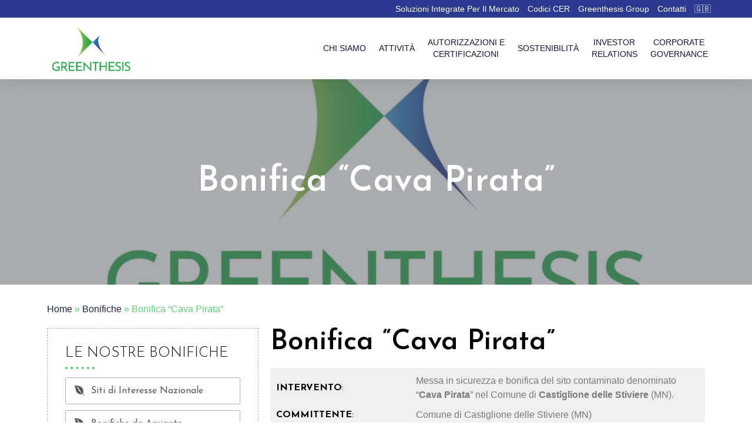

--- FILE ---
content_type: text/html; charset=UTF-8
request_url: https://greenthesis.greenthesisgroup.com/bonifiche/bonifica-cava-pirata/
body_size: 39130
content:
<!-- NEW SERVER 161.35.207.140 -->
<!DOCTYPE html>
<html lang="it-IT">
<head>
	<meta charset="UTF-8">
	<link rel="profile" href="https://gmpg.org/xfn/11">
	<meta name='robots' content='index, follow, max-image-preview:large, max-snippet:-1, max-video-preview:-1' />
	<style>img:is([sizes="auto" i], [sizes^="auto," i]) { contain-intrinsic-size: 3000px 1500px }</style>
	
	<!-- This site is optimized with the Yoast SEO plugin v25.3.1 - https://yoast.com/wordpress/plugins/seo/ -->
	<title>Bonifica “Cava Pirata” - Greenthesis</title>
	<meta name="description" content="Il sito oggetto della bonifica è una ex cava di ghiaia alla periferia occidentale del Comune. Un’area di circa 8.500 mq circa, di cui la metà contaminata, costituita da una superficie sostanzialmente pianeggiante, per la maggior parte coperta da vegetazione erbacea/arbustiva e soltanto in parte, arborea" />
	<link rel="canonical" href="https://greenthesis.greenthesisgroup.com/bonifiche/bonifica-cava-pirata/" />
	<meta property="og:locale" content="it_IT" />
	<meta property="og:type" content="article" />
	<meta property="og:title" content="Bonifica “Cava Pirata” - Greenthesis" />
	<meta property="og:description" content="Il sito oggetto della bonifica è una ex cava di ghiaia alla periferia occidentale del Comune. Un’area di circa 8.500 mq circa, di cui la metà contaminata, costituita da una superficie sostanzialmente pianeggiante, per la maggior parte coperta da vegetazione erbacea/arbustiva e soltanto in parte, arborea" />
	<meta property="og:url" content="https://greenthesis.greenthesisgroup.com/bonifiche/bonifica-cava-pirata/" />
	<meta property="og:site_name" content="Greenthesis" />
	<meta property="og:image" content="https://greenthesis.greenthesisgroup.com/wp-content/uploads/2023/07/copertina-bonifiche-bozza.jpg" />
	<meta property="og:image:width" content="2560" />
	<meta property="og:image:height" content="1709" />
	<meta property="og:image:type" content="image/jpeg" />
	<meta name="twitter:card" content="summary_large_image" />
	<meta name="twitter:label1" content="Tempo di lettura stimato" />
	<meta name="twitter:data1" content="5 minuti" />
	<script type="application/ld+json" class="yoast-schema-graph">{"@context":"https://schema.org","@graph":[{"@type":"WebPage","@id":"https://greenthesis.greenthesisgroup.com/bonifiche/bonifica-cava-pirata/","url":"https://greenthesis.greenthesisgroup.com/bonifiche/bonifica-cava-pirata/","name":"Bonifica “Cava Pirata” - Greenthesis","isPartOf":{"@id":"https://greenthesis.greenthesisgroup.com/#website"},"primaryImageOfPage":{"@id":"https://greenthesis.greenthesisgroup.com/bonifiche/bonifica-cava-pirata/#primaryimage"},"image":{"@id":"https://greenthesis.greenthesisgroup.com/bonifiche/bonifica-cava-pirata/#primaryimage"},"thumbnailUrl":"https://greenthesis.greenthesisgroup.com/wp-content/uploads/2023/07/copertina-bonifiche-bozza-e1742492185647.jpg","datePublished":"2023-09-01T16:05:16+00:00","description":"Il sito oggetto della bonifica è una ex cava di ghiaia alla periferia occidentale del Comune. Un’area di circa 8.500 mq circa, di cui la metà contaminata, costituita da una superficie sostanzialmente pianeggiante, per la maggior parte coperta da vegetazione erbacea/arbustiva e soltanto in parte, arborea","breadcrumb":{"@id":"https://greenthesis.greenthesisgroup.com/bonifiche/bonifica-cava-pirata/#breadcrumb"},"inLanguage":"it-IT","potentialAction":[{"@type":"ReadAction","target":["https://greenthesis.greenthesisgroup.com/bonifiche/bonifica-cava-pirata/"]}]},{"@type":"ImageObject","inLanguage":"it-IT","@id":"https://greenthesis.greenthesisgroup.com/bonifiche/bonifica-cava-pirata/#primaryimage","url":"https://greenthesis.greenthesisgroup.com/wp-content/uploads/2023/07/copertina-bonifiche-bozza-e1742492185647.jpg","contentUrl":"https://greenthesis.greenthesisgroup.com/wp-content/uploads/2023/07/copertina-bonifiche-bozza-e1742492185647.jpg","width":1024,"height":684},{"@type":"BreadcrumbList","@id":"https://greenthesis.greenthesisgroup.com/bonifiche/bonifica-cava-pirata/#breadcrumb","itemListElement":[{"@type":"ListItem","position":1,"name":"Home","item":"https://greenthesis.greenthesisgroup.com/"},{"@type":"ListItem","position":2,"name":"Bonifiche","item":"https://greenthesis.greenthesisgroup.com/bonifiche/"},{"@type":"ListItem","position":3,"name":"Bonifica “Cava Pirata”"}]},{"@type":"WebSite","@id":"https://greenthesis.greenthesisgroup.com/#website","url":"https://greenthesis.greenthesisgroup.com/","name":"Greenthesis","description":"...","publisher":{"@id":"https://greenthesis.greenthesisgroup.com/#organization"},"potentialAction":[{"@type":"SearchAction","target":{"@type":"EntryPoint","urlTemplate":"https://greenthesis.greenthesisgroup.com/?s={search_term_string}"},"query-input":{"@type":"PropertyValueSpecification","valueRequired":true,"valueName":"search_term_string"}}],"inLanguage":"it-IT"},{"@type":"Organization","@id":"https://greenthesis.greenthesisgroup.com/#organization","name":"Greenthesis","url":"https://greenthesis.greenthesisgroup.com/","logo":{"@type":"ImageObject","inLanguage":"it-IT","@id":"https://greenthesis.greenthesisgroup.com/#/schema/logo/image/","url":"https://greenthesis.greenthesisgroup.com/wp-content/uploads/2022/05/cropped-Greenthesis.png","contentUrl":"https://greenthesis.greenthesisgroup.com/wp-content/uploads/2022/05/cropped-Greenthesis.png","width":1500,"height":849,"caption":"Greenthesis"},"image":{"@id":"https://greenthesis.greenthesisgroup.com/#/schema/logo/image/"}}]}</script>
	<!-- / Yoast SEO plugin. -->


<link rel='dns-prefetch' href='//fonts.googleapis.com' />
<link href='https://fonts.gstatic.com' crossorigin rel='preconnect' />
<link rel="alternate" type="application/rss+xml" title="Greenthesis &raquo; Feed" href="https://greenthesis.greenthesisgroup.com/feed/" />
<link rel="alternate" type="application/rss+xml" title="Greenthesis &raquo; Feed dei commenti" href="https://greenthesis.greenthesisgroup.com/comments/feed/" />
<script type="text/javascript">
/* <![CDATA[ */
window._wpemojiSettings = {"baseUrl":"https:\/\/s.w.org\/images\/core\/emoji\/16.0.1\/72x72\/","ext":".png","svgUrl":"https:\/\/s.w.org\/images\/core\/emoji\/16.0.1\/svg\/","svgExt":".svg","source":{"concatemoji":"https:\/\/greenthesis.greenthesisgroup.com\/wp-includes\/js\/wp-emoji-release.min.js?ver=6.8.3"}};
/*! This file is auto-generated */
!function(s,n){var o,i,e;function c(e){try{var t={supportTests:e,timestamp:(new Date).valueOf()};sessionStorage.setItem(o,JSON.stringify(t))}catch(e){}}function p(e,t,n){e.clearRect(0,0,e.canvas.width,e.canvas.height),e.fillText(t,0,0);var t=new Uint32Array(e.getImageData(0,0,e.canvas.width,e.canvas.height).data),a=(e.clearRect(0,0,e.canvas.width,e.canvas.height),e.fillText(n,0,0),new Uint32Array(e.getImageData(0,0,e.canvas.width,e.canvas.height).data));return t.every(function(e,t){return e===a[t]})}function u(e,t){e.clearRect(0,0,e.canvas.width,e.canvas.height),e.fillText(t,0,0);for(var n=e.getImageData(16,16,1,1),a=0;a<n.data.length;a++)if(0!==n.data[a])return!1;return!0}function f(e,t,n,a){switch(t){case"flag":return n(e,"\ud83c\udff3\ufe0f\u200d\u26a7\ufe0f","\ud83c\udff3\ufe0f\u200b\u26a7\ufe0f")?!1:!n(e,"\ud83c\udde8\ud83c\uddf6","\ud83c\udde8\u200b\ud83c\uddf6")&&!n(e,"\ud83c\udff4\udb40\udc67\udb40\udc62\udb40\udc65\udb40\udc6e\udb40\udc67\udb40\udc7f","\ud83c\udff4\u200b\udb40\udc67\u200b\udb40\udc62\u200b\udb40\udc65\u200b\udb40\udc6e\u200b\udb40\udc67\u200b\udb40\udc7f");case"emoji":return!a(e,"\ud83e\udedf")}return!1}function g(e,t,n,a){var r="undefined"!=typeof WorkerGlobalScope&&self instanceof WorkerGlobalScope?new OffscreenCanvas(300,150):s.createElement("canvas"),o=r.getContext("2d",{willReadFrequently:!0}),i=(o.textBaseline="top",o.font="600 32px Arial",{});return e.forEach(function(e){i[e]=t(o,e,n,a)}),i}function t(e){var t=s.createElement("script");t.src=e,t.defer=!0,s.head.appendChild(t)}"undefined"!=typeof Promise&&(o="wpEmojiSettingsSupports",i=["flag","emoji"],n.supports={everything:!0,everythingExceptFlag:!0},e=new Promise(function(e){s.addEventListener("DOMContentLoaded",e,{once:!0})}),new Promise(function(t){var n=function(){try{var e=JSON.parse(sessionStorage.getItem(o));if("object"==typeof e&&"number"==typeof e.timestamp&&(new Date).valueOf()<e.timestamp+604800&&"object"==typeof e.supportTests)return e.supportTests}catch(e){}return null}();if(!n){if("undefined"!=typeof Worker&&"undefined"!=typeof OffscreenCanvas&&"undefined"!=typeof URL&&URL.createObjectURL&&"undefined"!=typeof Blob)try{var e="postMessage("+g.toString()+"("+[JSON.stringify(i),f.toString(),p.toString(),u.toString()].join(",")+"));",a=new Blob([e],{type:"text/javascript"}),r=new Worker(URL.createObjectURL(a),{name:"wpTestEmojiSupports"});return void(r.onmessage=function(e){c(n=e.data),r.terminate(),t(n)})}catch(e){}c(n=g(i,f,p,u))}t(n)}).then(function(e){for(var t in e)n.supports[t]=e[t],n.supports.everything=n.supports.everything&&n.supports[t],"flag"!==t&&(n.supports.everythingExceptFlag=n.supports.everythingExceptFlag&&n.supports[t]);n.supports.everythingExceptFlag=n.supports.everythingExceptFlag&&!n.supports.flag,n.DOMReady=!1,n.readyCallback=function(){n.DOMReady=!0}}).then(function(){return e}).then(function(){var e;n.supports.everything||(n.readyCallback(),(e=n.source||{}).concatemoji?t(e.concatemoji):e.wpemoji&&e.twemoji&&(t(e.twemoji),t(e.wpemoji)))}))}((window,document),window._wpemojiSettings);
/* ]]> */
</script>
<link rel='stylesheet' id='atomic-blocks-fontawesome-css' href='https://greenthesis.greenthesisgroup.com/wp-content/plugins/atomic-blocks/dist/assets/fontawesome/css/all.min.css?ver=1731611515' type='text/css' media='all' />
<link rel='stylesheet' id='generate-fonts-css' href='//fonts.googleapis.com/css?family=Josefin+Sans:100,100italic,300,300italic,regular,italic,600,600italic,700,700italic' type='text/css' media='all' />
<style id='wp-emoji-styles-inline-css' type='text/css'>

	img.wp-smiley, img.emoji {
		display: inline !important;
		border: none !important;
		box-shadow: none !important;
		height: 1em !important;
		width: 1em !important;
		margin: 0 0.07em !important;
		vertical-align: -0.1em !important;
		background: none !important;
		padding: 0 !important;
	}
</style>
<link rel='stylesheet' id='wp-block-library-css' href='https://greenthesis.greenthesisgroup.com/wp-includes/css/dist/block-library/style.min.css?ver=6.8.3' type='text/css' media='all' />
<style id='classic-theme-styles-inline-css' type='text/css'>
/*! This file is auto-generated */
.wp-block-button__link{color:#fff;background-color:#32373c;border-radius:9999px;box-shadow:none;text-decoration:none;padding:calc(.667em + 2px) calc(1.333em + 2px);font-size:1.125em}.wp-block-file__button{background:#32373c;color:#fff;text-decoration:none}
</style>
<link rel='stylesheet' id='atomic-blocks-style-css-css' href='https://greenthesis.greenthesisgroup.com/wp-content/plugins/atomic-blocks/dist/blocks.style.build.css?ver=1731611515' type='text/css' media='all' />
<link rel='stylesheet' id='jet-engine-frontend-css' href='https://greenthesis.greenthesisgroup.com/wp-content/plugins/jet-engine/assets/css/frontend.css?ver=2.11.4' type='text/css' media='all' />
<style id='global-styles-inline-css' type='text/css'>
:root{--wp--preset--aspect-ratio--square: 1;--wp--preset--aspect-ratio--4-3: 4/3;--wp--preset--aspect-ratio--3-4: 3/4;--wp--preset--aspect-ratio--3-2: 3/2;--wp--preset--aspect-ratio--2-3: 2/3;--wp--preset--aspect-ratio--16-9: 16/9;--wp--preset--aspect-ratio--9-16: 9/16;--wp--preset--color--black: #000000;--wp--preset--color--cyan-bluish-gray: #abb8c3;--wp--preset--color--white: #ffffff;--wp--preset--color--pale-pink: #f78da7;--wp--preset--color--vivid-red: #cf2e2e;--wp--preset--color--luminous-vivid-orange: #ff6900;--wp--preset--color--luminous-vivid-amber: #fcb900;--wp--preset--color--light-green-cyan: #7bdcb5;--wp--preset--color--vivid-green-cyan: #00d084;--wp--preset--color--pale-cyan-blue: #8ed1fc;--wp--preset--color--vivid-cyan-blue: #0693e3;--wp--preset--color--vivid-purple: #9b51e0;--wp--preset--gradient--vivid-cyan-blue-to-vivid-purple: linear-gradient(135deg,rgba(6,147,227,1) 0%,rgb(155,81,224) 100%);--wp--preset--gradient--light-green-cyan-to-vivid-green-cyan: linear-gradient(135deg,rgb(122,220,180) 0%,rgb(0,208,130) 100%);--wp--preset--gradient--luminous-vivid-amber-to-luminous-vivid-orange: linear-gradient(135deg,rgba(252,185,0,1) 0%,rgba(255,105,0,1) 100%);--wp--preset--gradient--luminous-vivid-orange-to-vivid-red: linear-gradient(135deg,rgba(255,105,0,1) 0%,rgb(207,46,46) 100%);--wp--preset--gradient--very-light-gray-to-cyan-bluish-gray: linear-gradient(135deg,rgb(238,238,238) 0%,rgb(169,184,195) 100%);--wp--preset--gradient--cool-to-warm-spectrum: linear-gradient(135deg,rgb(74,234,220) 0%,rgb(151,120,209) 20%,rgb(207,42,186) 40%,rgb(238,44,130) 60%,rgb(251,105,98) 80%,rgb(254,248,76) 100%);--wp--preset--gradient--blush-light-purple: linear-gradient(135deg,rgb(255,206,236) 0%,rgb(152,150,240) 100%);--wp--preset--gradient--blush-bordeaux: linear-gradient(135deg,rgb(254,205,165) 0%,rgb(254,45,45) 50%,rgb(107,0,62) 100%);--wp--preset--gradient--luminous-dusk: linear-gradient(135deg,rgb(255,203,112) 0%,rgb(199,81,192) 50%,rgb(65,88,208) 100%);--wp--preset--gradient--pale-ocean: linear-gradient(135deg,rgb(255,245,203) 0%,rgb(182,227,212) 50%,rgb(51,167,181) 100%);--wp--preset--gradient--electric-grass: linear-gradient(135deg,rgb(202,248,128) 0%,rgb(113,206,126) 100%);--wp--preset--gradient--midnight: linear-gradient(135deg,rgb(2,3,129) 0%,rgb(40,116,252) 100%);--wp--preset--font-size--small: 13px;--wp--preset--font-size--medium: 20px;--wp--preset--font-size--large: 36px;--wp--preset--font-size--x-large: 42px;--wp--preset--spacing--20: 0.44rem;--wp--preset--spacing--30: 0.67rem;--wp--preset--spacing--40: 1rem;--wp--preset--spacing--50: 1.5rem;--wp--preset--spacing--60: 2.25rem;--wp--preset--spacing--70: 3.38rem;--wp--preset--spacing--80: 5.06rem;--wp--preset--shadow--natural: 6px 6px 9px rgba(0, 0, 0, 0.2);--wp--preset--shadow--deep: 12px 12px 50px rgba(0, 0, 0, 0.4);--wp--preset--shadow--sharp: 6px 6px 0px rgba(0, 0, 0, 0.2);--wp--preset--shadow--outlined: 6px 6px 0px -3px rgba(255, 255, 255, 1), 6px 6px rgba(0, 0, 0, 1);--wp--preset--shadow--crisp: 6px 6px 0px rgba(0, 0, 0, 1);}:where(.is-layout-flex){gap: 0.5em;}:where(.is-layout-grid){gap: 0.5em;}body .is-layout-flex{display: flex;}.is-layout-flex{flex-wrap: wrap;align-items: center;}.is-layout-flex > :is(*, div){margin: 0;}body .is-layout-grid{display: grid;}.is-layout-grid > :is(*, div){margin: 0;}:where(.wp-block-columns.is-layout-flex){gap: 2em;}:where(.wp-block-columns.is-layout-grid){gap: 2em;}:where(.wp-block-post-template.is-layout-flex){gap: 1.25em;}:where(.wp-block-post-template.is-layout-grid){gap: 1.25em;}.has-black-color{color: var(--wp--preset--color--black) !important;}.has-cyan-bluish-gray-color{color: var(--wp--preset--color--cyan-bluish-gray) !important;}.has-white-color{color: var(--wp--preset--color--white) !important;}.has-pale-pink-color{color: var(--wp--preset--color--pale-pink) !important;}.has-vivid-red-color{color: var(--wp--preset--color--vivid-red) !important;}.has-luminous-vivid-orange-color{color: var(--wp--preset--color--luminous-vivid-orange) !important;}.has-luminous-vivid-amber-color{color: var(--wp--preset--color--luminous-vivid-amber) !important;}.has-light-green-cyan-color{color: var(--wp--preset--color--light-green-cyan) !important;}.has-vivid-green-cyan-color{color: var(--wp--preset--color--vivid-green-cyan) !important;}.has-pale-cyan-blue-color{color: var(--wp--preset--color--pale-cyan-blue) !important;}.has-vivid-cyan-blue-color{color: var(--wp--preset--color--vivid-cyan-blue) !important;}.has-vivid-purple-color{color: var(--wp--preset--color--vivid-purple) !important;}.has-black-background-color{background-color: var(--wp--preset--color--black) !important;}.has-cyan-bluish-gray-background-color{background-color: var(--wp--preset--color--cyan-bluish-gray) !important;}.has-white-background-color{background-color: var(--wp--preset--color--white) !important;}.has-pale-pink-background-color{background-color: var(--wp--preset--color--pale-pink) !important;}.has-vivid-red-background-color{background-color: var(--wp--preset--color--vivid-red) !important;}.has-luminous-vivid-orange-background-color{background-color: var(--wp--preset--color--luminous-vivid-orange) !important;}.has-luminous-vivid-amber-background-color{background-color: var(--wp--preset--color--luminous-vivid-amber) !important;}.has-light-green-cyan-background-color{background-color: var(--wp--preset--color--light-green-cyan) !important;}.has-vivid-green-cyan-background-color{background-color: var(--wp--preset--color--vivid-green-cyan) !important;}.has-pale-cyan-blue-background-color{background-color: var(--wp--preset--color--pale-cyan-blue) !important;}.has-vivid-cyan-blue-background-color{background-color: var(--wp--preset--color--vivid-cyan-blue) !important;}.has-vivid-purple-background-color{background-color: var(--wp--preset--color--vivid-purple) !important;}.has-black-border-color{border-color: var(--wp--preset--color--black) !important;}.has-cyan-bluish-gray-border-color{border-color: var(--wp--preset--color--cyan-bluish-gray) !important;}.has-white-border-color{border-color: var(--wp--preset--color--white) !important;}.has-pale-pink-border-color{border-color: var(--wp--preset--color--pale-pink) !important;}.has-vivid-red-border-color{border-color: var(--wp--preset--color--vivid-red) !important;}.has-luminous-vivid-orange-border-color{border-color: var(--wp--preset--color--luminous-vivid-orange) !important;}.has-luminous-vivid-amber-border-color{border-color: var(--wp--preset--color--luminous-vivid-amber) !important;}.has-light-green-cyan-border-color{border-color: var(--wp--preset--color--light-green-cyan) !important;}.has-vivid-green-cyan-border-color{border-color: var(--wp--preset--color--vivid-green-cyan) !important;}.has-pale-cyan-blue-border-color{border-color: var(--wp--preset--color--pale-cyan-blue) !important;}.has-vivid-cyan-blue-border-color{border-color: var(--wp--preset--color--vivid-cyan-blue) !important;}.has-vivid-purple-border-color{border-color: var(--wp--preset--color--vivid-purple) !important;}.has-vivid-cyan-blue-to-vivid-purple-gradient-background{background: var(--wp--preset--gradient--vivid-cyan-blue-to-vivid-purple) !important;}.has-light-green-cyan-to-vivid-green-cyan-gradient-background{background: var(--wp--preset--gradient--light-green-cyan-to-vivid-green-cyan) !important;}.has-luminous-vivid-amber-to-luminous-vivid-orange-gradient-background{background: var(--wp--preset--gradient--luminous-vivid-amber-to-luminous-vivid-orange) !important;}.has-luminous-vivid-orange-to-vivid-red-gradient-background{background: var(--wp--preset--gradient--luminous-vivid-orange-to-vivid-red) !important;}.has-very-light-gray-to-cyan-bluish-gray-gradient-background{background: var(--wp--preset--gradient--very-light-gray-to-cyan-bluish-gray) !important;}.has-cool-to-warm-spectrum-gradient-background{background: var(--wp--preset--gradient--cool-to-warm-spectrum) !important;}.has-blush-light-purple-gradient-background{background: var(--wp--preset--gradient--blush-light-purple) !important;}.has-blush-bordeaux-gradient-background{background: var(--wp--preset--gradient--blush-bordeaux) !important;}.has-luminous-dusk-gradient-background{background: var(--wp--preset--gradient--luminous-dusk) !important;}.has-pale-ocean-gradient-background{background: var(--wp--preset--gradient--pale-ocean) !important;}.has-electric-grass-gradient-background{background: var(--wp--preset--gradient--electric-grass) !important;}.has-midnight-gradient-background{background: var(--wp--preset--gradient--midnight) !important;}.has-small-font-size{font-size: var(--wp--preset--font-size--small) !important;}.has-medium-font-size{font-size: var(--wp--preset--font-size--medium) !important;}.has-large-font-size{font-size: var(--wp--preset--font-size--large) !important;}.has-x-large-font-size{font-size: var(--wp--preset--font-size--x-large) !important;}
:where(.wp-block-post-template.is-layout-flex){gap: 1.25em;}:where(.wp-block-post-template.is-layout-grid){gap: 1.25em;}
:where(.wp-block-columns.is-layout-flex){gap: 2em;}:where(.wp-block-columns.is-layout-grid){gap: 2em;}
:root :where(.wp-block-pullquote){font-size: 1.5em;line-height: 1.6;}
</style>
<link rel='stylesheet' id='cookie-law-info-css' href='https://greenthesis.greenthesisgroup.com/wp-content/plugins/cookie-law-info/legacy/public/css/cookie-law-info-public.css?ver=3.2.10' type='text/css' media='all' />
<link rel='stylesheet' id='cookie-law-info-gdpr-css' href='https://greenthesis.greenthesisgroup.com/wp-content/plugins/cookie-law-info/legacy/public/css/cookie-law-info-gdpr.css?ver=3.2.10' type='text/css' media='all' />
<link rel='stylesheet' id='wp-disclaimer-popup-css' href='https://greenthesis.greenthesisgroup.com/wp-content/plugins/disclaimer-popup/public/css/wp-disclaimer-popup-public.css?ver=1.1.3' type='text/css' media='all' />
<link rel='stylesheet' id='wp-disclaimer-popup-gen-css' href='https://greenthesis.greenthesisgroup.com/wp-content/plugins/disclaimer-popup/public/css/wp-disclaimer-popup-public.gen.css?ver=1.1.3' type='text/css' media='all' />
<link rel='stylesheet' id='magnific-popup-css' href='https://greenthesis.greenthesisgroup.com/wp-content/plugins/disclaimer-popup/public/css/magnific-popup.css?ver=1.1.3' type='text/css' media='all' />
<link rel='stylesheet' id='generate-style-css' href='https://greenthesis.greenthesisgroup.com/wp-content/themes/generatepress/css/all.min.css?ver=2.4.2' type='text/css' media='all' />
<style id='generate-style-inline-css' type='text/css'>
body{background-color:#ffffff;color:#54595f;}a, a:visited{color:#1e2248;}a:visited{color:#1e2248;}a:hover, a:focus, a:active{color:#2b3990;}body .grid-container{max-width:1100px;}.wp-block-group__inner-container{max-width:1100px;margin-left:auto;margin-right:auto;}body, button, input, select, textarea{font-family:Arial, Helvetica, sans-serif;font-size:16px;}p{margin-bottom:0em;}.entry-content > [class*="wp-block-"]:not(:last-child){margin-bottom:0em;}.main-title{font-size:48px;}.main-navigation .main-nav ul ul li a{font-size:14px;}h1{font-family:"Josefin Sans", sans-serif;font-weight:600;font-size:48px;margin-bottom:0px;}h2{font-family:"Josefin Sans", sans-serif;font-size:24px;}h3{font-family:"Josefin Sans", sans-serif;font-size:18px;}h4{font-family:"Josefin Sans", sans-serif;}h5{font-family:"Josefin Sans", sans-serif;}h6{font-family:"Josefin Sans", sans-serif;}@media (max-width:768px){.main-title{font-size:30px;}h1{font-size:30px;}h2{font-size:25px;}}.top-bar{background-color:#636363;color:#ffffff;}.top-bar a,.top-bar a:visited{color:#ffffff;}.top-bar a:hover{color:#303030;}.site-header{background-color:#ffffff;color:#000000;}.site-header a,.site-header a:visited{color:#1e2248;}.site-header a:hover{color:#2b3990;}.main-title a,.main-title a:hover,.main-title a:visited{color:#000000;}.site-description{color:#000000;}.main-navigation,.main-navigation ul ul{background-color:#222222;}.main-navigation .main-nav ul li a,.menu-toggle{color:#ffffff;}.main-navigation .main-nav ul li:hover > a,.main-navigation .main-nav ul li:focus > a, .main-navigation .main-nav ul li.sfHover > a{color:#ffffff;background-color:#3f3f3f;}button.menu-toggle:hover,button.menu-toggle:focus,.main-navigation .mobile-bar-items a,.main-navigation .mobile-bar-items a:hover,.main-navigation .mobile-bar-items a:focus{color:#ffffff;}.main-navigation .main-nav ul li[class*="current-menu-"] > a{background-color:#3f3f3f;}.main-navigation .main-nav ul li[class*="current-menu-"] > a:hover,.main-navigation .main-nav ul li[class*="current-menu-"].sfHover > a{background-color:#3f3f3f;}.navigation-search input[type="search"],.navigation-search input[type="search"]:active, .navigation-search input[type="search"]:focus, .main-navigation .main-nav ul li.search-item.active > a{color:#ffffff;background-color:#3f3f3f;}.main-navigation ul ul{background-color:#3f3f3f;}.main-navigation .main-nav ul ul li a{color:#ffffff;}.main-navigation .main-nav ul ul li:hover > a,.main-navigation .main-nav ul ul li:focus > a,.main-navigation .main-nav ul ul li.sfHover > a{color:#ffffff;background-color:#4f4f4f;}.main-navigation .main-nav ul ul li[class*="current-menu-"] > a{background-color:#4f4f4f;}.main-navigation .main-nav ul ul li[class*="current-menu-"] > a:hover,.main-navigation .main-nav ul ul li[class*="current-menu-"].sfHover > a{background-color:#4f4f4f;}.separate-containers .inside-article, .separate-containers .comments-area, .separate-containers .page-header, .one-container .container, .separate-containers .paging-navigation, .inside-page-header{color:#000000;background-color:#ffffff;}.inside-article a,.inside-article a:visited,.paging-navigation a,.paging-navigation a:visited,.comments-area a,.comments-area a:visited,.page-header a,.page-header a:visited{color:#1e2248;}.inside-article a:hover,.paging-navigation a:hover,.comments-area a:hover,.page-header a:hover{color:#2b3990;}.entry-header h1,.page-header h1{color:#000000;}.entry-title a,.entry-title a:visited{color:#1e2248;}.entry-title a:hover{color:#2b3990;}.entry-meta{color:#000000;}.entry-meta a,.entry-meta a:visited{color:#000000;}.entry-meta a:hover{color:#2b3990;}h1{color:#000000;}h2{color:#000000;}h3{color:#000000;}h4{color:#000000;}h5{color:#000000;}.sidebar .widget{background-color:#ffffff;}.sidebar .widget .widget-title{color:#000000;}.footer-widgets{background-color:#ffffff;}.footer-widgets .widget-title{color:#000000;}.site-info{color:#ffffff;background-color:#222222;}.site-info a,.site-info a:visited{color:#ffffff;}.site-info a:hover{color:#606060;}.footer-bar .widget_nav_menu .current-menu-item a{color:#606060;}input[type="text"],input[type="email"],input[type="url"],input[type="password"],input[type="search"],input[type="tel"],input[type="number"],textarea,select{color:#666666;background-color:#fafafa;border-color:#cccccc;}input[type="text"]:focus,input[type="email"]:focus,input[type="url"]:focus,input[type="password"]:focus,input[type="search"]:focus,input[type="tel"]:focus,input[type="number"]:focus,textarea:focus,select:focus{color:#666666;background-color:#ffffff;border-color:#bfbfbf;}button,html input[type="button"],input[type="reset"],input[type="submit"],a.button,a.button:visited,a.wp-block-button__link:not(.has-background){color:#ffffff;background-color:#2b3990;}button:hover,html input[type="button"]:hover,input[type="reset"]:hover,input[type="submit"]:hover,a.button:hover,button:focus,html input[type="button"]:focus,input[type="reset"]:focus,input[type="submit"]:focus,a.button:focus,a.wp-block-button__link:not(.has-background):active,a.wp-block-button__link:not(.has-background):focus,a.wp-block-button__link:not(.has-background):hover{color:#ffffff;background-color:#1e2248;}.generate-back-to-top,.generate-back-to-top:visited{background-color:rgba( 0,0,0,0.4 );color:#ffffff;}.generate-back-to-top:hover,.generate-back-to-top:focus{background-color:rgba( 0,0,0,0.6 );color:#ffffff;}.entry-content .alignwide, body:not(.no-sidebar) .entry-content .alignfull{margin-left:-40px;width:calc(100% + 80px);max-width:calc(100% + 80px);}.rtl .menu-item-has-children .dropdown-menu-toggle{padding-left:20px;}.rtl .main-navigation .main-nav ul li.menu-item-has-children > a{padding-right:20px;}@media (max-width:768px){.separate-containers .inside-article, .separate-containers .comments-area, .separate-containers .page-header, .separate-containers .paging-navigation, .one-container .site-content, .inside-page-header, .wp-block-group__inner-container{padding:30px;}.entry-content .alignwide, body:not(.no-sidebar) .entry-content .alignfull{margin-left:-30px;width:calc(100% + 60px);max-width:calc(100% + 60px);}}.one-container .sidebar .widget{padding:0px;}/* End cached CSS */@media (max-width:768px){.main-navigation .menu-toggle,.main-navigation .mobile-bar-items,.sidebar-nav-mobile:not(#sticky-placeholder){display:block;}.main-navigation ul,.gen-sidebar-nav{display:none;}[class*="nav-float-"] .site-header .inside-header > *{float:none;clear:both;}}@font-face {font-family: "GeneratePress";src:  url("https://greenthesis.greenthesisgroup.com/wp-content/themes/generatepress/fonts/generatepress.eot");src:  url("https://greenthesis.greenthesisgroup.com/wp-content/themes/generatepress/fonts/generatepress.eot#iefix") format("embedded-opentype"),  url("https://greenthesis.greenthesisgroup.com/wp-content/themes/generatepress/fonts/generatepress.woff2") format("woff2"),  url("https://greenthesis.greenthesisgroup.com/wp-content/themes/generatepress/fonts/generatepress.woff") format("woff"),  url("https://greenthesis.greenthesisgroup.com/wp-content/themes/generatepress/fonts/generatepress.ttf") format("truetype"),  url("https://greenthesis.greenthesisgroup.com/wp-content/themes/generatepress/fonts/generatepress.svg#GeneratePress") format("svg");font-weight: normal;font-style: normal;}
.navigation-branding .main-title{font-weight:bold;text-transform:none;font-size:48px;}@media (max-width:768px){.navigation-branding .main-title{font-size:30px;}}
</style>
<link rel='stylesheet' id='generate-child-css' href='https://greenthesis.greenthesisgroup.com/wp-content/themes/generatepress_child/style.css?ver=1731611647' type='text/css' media='all' />
<link rel='stylesheet' id='jet-elements-css' href='https://greenthesis.greenthesisgroup.com/wp-content/plugins/jet-elements/assets/css/jet-elements.css?ver=2.6.2' type='text/css' media='all' />
<link rel='stylesheet' id='jet-elements-skin-css' href='https://greenthesis.greenthesisgroup.com/wp-content/plugins/jet-elements/assets/css/jet-elements-skin.css?ver=2.6.2' type='text/css' media='all' />
<link rel='stylesheet' id='elementor-icons-css' href='https://greenthesis.greenthesisgroup.com/wp-content/plugins/elementor/assets/lib/eicons/css/elementor-icons.min.css?ver=5.14.0' type='text/css' media='all' />
<link rel='stylesheet' id='elementor-frontend-legacy-css' href='https://greenthesis.greenthesisgroup.com/wp-content/plugins/elementor/assets/css/frontend-legacy.min.css?ver=3.5.5' type='text/css' media='all' />
<link rel='stylesheet' id='elementor-frontend-css' href='https://greenthesis.greenthesisgroup.com/wp-content/plugins/elementor/assets/css/frontend.min.css?ver=3.5.5' type='text/css' media='all' />
<style id='elementor-frontend-inline-css' type='text/css'>
.elementor-459 .elementor-element.elementor-element-1332539f:not(.elementor-motion-effects-element-type-background), .elementor-459 .elementor-element.elementor-element-1332539f > .elementor-motion-effects-container > .elementor-motion-effects-layer{background-image:url("https://greenthesis.greenthesisgroup.com/wp-content/uploads/2023/07/copertina-bonifiche-bozza-e1742492185647.jpg");}
</style>
<link rel='stylesheet' id='elementor-post-457-css' href='https://greenthesis.greenthesisgroup.com/wp-content/uploads/elementor/css/post-457.css?ver=1644895856' type='text/css' media='all' />
<link rel='stylesheet' id='elementor-pro-css' href='https://greenthesis.greenthesisgroup.com/wp-content/plugins/elementor-pro/assets/css/frontend.min.css?ver=3.6.2' type='text/css' media='all' />
<link rel='stylesheet' id='jet-blog-css' href='https://greenthesis.greenthesisgroup.com/wp-content/plugins/jet-blog/assets/css/jet-blog.css?ver=2.2.15' type='text/css' media='all' />
<link rel='stylesheet' id='jet-smart-filters-css' href='https://greenthesis.greenthesisgroup.com/wp-content/plugins/jet-smart-filters/assets/css/public.css?ver=1.8.3' type='text/css' media='all' />
<link rel='stylesheet' id='jet-tabs-frontend-css' href='https://greenthesis.greenthesisgroup.com/wp-content/plugins/jet-tabs/assets/css/jet-tabs-frontend.css?ver=2.1.15' type='text/css' media='all' />
<link rel='stylesheet' id='jet-tricks-frontend-css' href='https://greenthesis.greenthesisgroup.com/wp-content/plugins/jet-tricks/assets/css/jet-tricks-frontend.css?ver=1.4.0' type='text/css' media='all' />
<link rel='stylesheet' id='font-awesome-5-all-css' href='https://greenthesis.greenthesisgroup.com/wp-content/plugins/elementor/assets/lib/font-awesome/css/all.min.css?ver=3.5.5' type='text/css' media='all' />
<link rel='stylesheet' id='font-awesome-4-shim-css' href='https://greenthesis.greenthesisgroup.com/wp-content/plugins/elementor/assets/lib/font-awesome/css/v4-shims.min.css?ver=3.5.5' type='text/css' media='all' />
<link rel='stylesheet' id='elementor-global-css' href='https://greenthesis.greenthesisgroup.com/wp-content/uploads/elementor/css/global.css?ver=1644895858' type='text/css' media='all' />
<link rel='stylesheet' id='elementor-post-14-css' href='https://greenthesis.greenthesisgroup.com/wp-content/uploads/elementor/css/post-14.css?ver=1709916897' type='text/css' media='all' />
<link rel='stylesheet' id='elementor-post-232-css' href='https://greenthesis.greenthesisgroup.com/wp-content/uploads/elementor/css/post-232.css?ver=1769615038' type='text/css' media='all' />
<link rel='stylesheet' id='elementor-post-459-css' href='https://greenthesis.greenthesisgroup.com/wp-content/uploads/elementor/css/post-459.css?ver=1658159525' type='text/css' media='all' />
<link rel='stylesheet' id='popup-maker-site-css' href='//greenthesis.greenthesisgroup.com/wp-content/uploads/pum/pum-site-styles.css?generated=1750354338&#038;ver=1.20.5' type='text/css' media='all' />
<link rel='stylesheet' id='google-fonts-1-css' href='https://fonts.googleapis.com/css?family=Roboto%3A100%2C100italic%2C200%2C200italic%2C300%2C300italic%2C400%2C400italic%2C500%2C500italic%2C600%2C600italic%2C700%2C700italic%2C800%2C800italic%2C900%2C900italic%7CRoboto+Slab%3A100%2C100italic%2C200%2C200italic%2C300%2C300italic%2C400%2C400italic%2C500%2C500italic%2C600%2C600italic%2C700%2C700italic%2C800%2C800italic%2C900%2C900italic%7CMontserrat%3A100%2C100italic%2C200%2C200italic%2C300%2C300italic%2C400%2C400italic%2C500%2C500italic%2C600%2C600italic%2C700%2C700italic%2C800%2C800italic%2C900%2C900italic&#038;display=auto&#038;ver=6.8.3' type='text/css' media='all' />
<link rel='stylesheet' id='elementor-icons-shared-0-css' href='https://greenthesis.greenthesisgroup.com/wp-content/plugins/elementor/assets/lib/font-awesome/css/fontawesome.min.css?ver=5.15.3' type='text/css' media='all' />
<link rel='stylesheet' id='elementor-icons-fa-solid-css' href='https://greenthesis.greenthesisgroup.com/wp-content/plugins/elementor/assets/lib/font-awesome/css/solid.min.css?ver=5.15.3' type='text/css' media='all' />
<link rel='stylesheet' id='elementor-icons-fa-brands-css' href='https://greenthesis.greenthesisgroup.com/wp-content/plugins/elementor/assets/lib/font-awesome/css/brands.min.css?ver=5.15.3' type='text/css' media='all' />
<link rel='stylesheet' id='elementor-icons-icomoon-css' href='https://greenthesis.greenthesisgroup.com/wp-content/uploads/elementor/custom-icons/icomoon/style.css?ver=1.0.0' type='text/css' media='all' />
<script type="text/javascript" src="https://greenthesis.greenthesisgroup.com/wp-includes/js/jquery/jquery.min.js?ver=3.7.1" id="jquery-core-js"></script>
<script type="text/javascript" src="https://greenthesis.greenthesisgroup.com/wp-includes/js/jquery/jquery-migrate.min.js?ver=3.4.1" id="jquery-migrate-js"></script>
<script type="text/javascript" id="cookie-law-info-js-extra">
/* <![CDATA[ */
var Cli_Data = {"nn_cookie_ids":[],"cookielist":[],"non_necessary_cookies":[],"ccpaEnabled":"","ccpaRegionBased":"","ccpaBarEnabled":"","strictlyEnabled":["necessary","obligatoire"],"ccpaType":"gdpr","js_blocking":"1","custom_integration":"","triggerDomRefresh":"","secure_cookies":""};
var cli_cookiebar_settings = {"animate_speed_hide":"500","animate_speed_show":"500","background":"#FFF","border":"#b1a6a6c2","border_on":"","button_1_button_colour":"#61a229","button_1_button_hover":"#4e8221","button_1_link_colour":"#fff","button_1_as_button":"1","button_1_new_win":"","button_2_button_colour":"#333","button_2_button_hover":"#292929","button_2_link_colour":"#444","button_2_as_button":"","button_2_hidebar":"","button_3_button_colour":"#dedfe0","button_3_button_hover":"#b2b2b3","button_3_link_colour":"#333333","button_3_as_button":"1","button_3_new_win":"","button_4_button_colour":"#dedfe0","button_4_button_hover":"#b2b2b3","button_4_link_colour":"#333333","button_4_as_button":"1","button_7_button_colour":"#61a229","button_7_button_hover":"#4e8221","button_7_link_colour":"#fff","button_7_as_button":"1","button_7_new_win":"","font_family":"inherit","header_fix":"","notify_animate_hide":"1","notify_animate_show":"","notify_div_id":"#cookie-law-info-bar","notify_position_horizontal":"right","notify_position_vertical":"bottom","scroll_close":"","scroll_close_reload":"","accept_close_reload":"","reject_close_reload":"","showagain_tab":"1","showagain_background":"#fff","showagain_border":"#000","showagain_div_id":"#cookie-law-info-again","showagain_x_position":"100px","text":"#333333","show_once_yn":"","show_once":"10000","logging_on":"","as_popup":"","popup_overlay":"1","bar_heading_text":"","cookie_bar_as":"banner","popup_showagain_position":"bottom-right","widget_position":"left"};
var log_object = {"ajax_url":"https:\/\/greenthesis.greenthesisgroup.com\/wp-admin\/admin-ajax.php"};
/* ]]> */
</script>
<script type="text/javascript" src="https://greenthesis.greenthesisgroup.com/wp-content/plugins/cookie-law-info/legacy/public/js/cookie-law-info-public.js?ver=3.2.10" id="cookie-law-info-js"></script>
<script type="text/javascript" src="https://greenthesis.greenthesisgroup.com/wp-content/plugins/disclaimer-popup/public/js/wp-disclaimer-popup-public.js?ver=1.1.3" id="wp-disclaimer-popup-js"></script>
<script type="text/javascript" src="https://greenthesis.greenthesisgroup.com/wp-content/plugins/elementor/assets/lib/font-awesome/js/v4-shims.min.js?ver=3.5.5" id="font-awesome-4-shim-js"></script>
<link rel="https://api.w.org/" href="https://greenthesis.greenthesisgroup.com/wp-json/" /><link rel="alternate" title="JSON" type="application/json" href="https://greenthesis.greenthesisgroup.com/wp-json/wp/v2/bonifiche/8467" /><link rel="EditURI" type="application/rsd+xml" title="RSD" href="https://greenthesis.greenthesisgroup.com/xmlrpc.php?rsd" />
<meta name="generator" content="WordPress 6.8.3" />
<link rel='shortlink' href='https://greenthesis.greenthesisgroup.com/?p=8467' />
<link rel="alternate" title="oEmbed (JSON)" type="application/json+oembed" href="https://greenthesis.greenthesisgroup.com/wp-json/oembed/1.0/embed?url=https%3A%2F%2Fgreenthesis.greenthesisgroup.com%2Fbonifiche%2Fbonifica-cava-pirata%2F" />
<link rel="alternate" title="oEmbed (XML)" type="text/xml+oembed" href="https://greenthesis.greenthesisgroup.com/wp-json/oembed/1.0/embed?url=https%3A%2F%2Fgreenthesis.greenthesisgroup.com%2Fbonifiche%2Fbonifica-cava-pirata%2F&#038;format=xml" />
<meta name="viewport" content="width=device-width, initial-scale=1"><link rel="icon" href="https://greenthesis.greenthesisgroup.com/wp-content/uploads/2020/05/Greenthesis_group-150x150.png" sizes="32x32" />
<link rel="icon" href="https://greenthesis.greenthesisgroup.com/wp-content/uploads/2020/05/Greenthesis_group.png" sizes="192x192" />
<link rel="apple-touch-icon" href="https://greenthesis.greenthesisgroup.com/wp-content/uploads/2020/05/Greenthesis_group.png" />
<meta name="msapplication-TileImage" content="https://greenthesis.greenthesisgroup.com/wp-content/uploads/2020/05/Greenthesis_group.png" />
		<style type="text/css" id="wp-custom-css">
			.elementor-sticky--active
{
    z-index: 9999 !important;
}

.elementor-sticky--effects .elementor-element.elementor-element-92a50e5 .elementor-image img
{
    width: 95px;
}

.elementor-14 .elementor-element.elementor-element-92a50e5 .elementor-image img
{
	  transition: width 0.2s;
}

.leaflet-control-attribution
{
	display: none;
}

.ab-block-accordion .ab-accordion-title
{
	background-color: #61CE70;
	border-radius: 4px;
  color: #fff;
}

.bonifiche-detail-box
{
    padding: 10px;
    background-color: #efefef;
    border-radius: 4px;
	  margin-bottom: 30px;
}

.bonifiche-detail-box.societa-detail-box
{
	margin-top: 30px;
}

.bonifiche-detail-box.societa-detail-box a
{
	color: #61CE70;
}

.bonifiche-detail-box .wp-block-columns
{
	margin-bottom: 10px;
}

.bonifiche-detail-box .wp-block-columns h4
{
	margin-bottom: 0;
}

.bonifiche-detail-box .wp-block-columns:last-child
{
	margin-bottom: 0;
}

/*.elementor-text-editor,
.has-text-align-left,
p{
    text-align: justify;
}*/

.ab-block-accordion .ab-accordion-title {
    font-family: "Josefin Sans", sans-serif;
}

#flags.size18 a.united-states[title="English"], a.single-language.united-states[title="English"] span.size18 {
    background: url(https://greenthesis.greenthesisgroup.com/wp-content/uploads/2020/04/flags18.png) -118px -352px no-repeat;
}

#flags.size18 a[title="Italian"], .tool-container .tool-items a[title="Italian"], a.single-language[title="Italian"] span.size18 {
    background: url(https://greenthesis.greenthesisgroup.com/wp-content/uploads/2020/04/flags18.png) -60px -178px no-repeat;
}

h1.twoColorTitle span, h2.twoColorTitle span, h3.twoColorTitle span, h4.twoColorTitle span, h5.twoColorTitle span, h6.twoColorTitle span
{
	 color: #23A455;
}

h1, h2, h3, h4, h5, h6
{
	 font-family: "Josefin Sans", sans-serif;
}

.elementor-nav-menu, .elementor-nav-menu li, .elementor-nav-menu ul
{
	align-items: center;
  text-align: center;
}

.elementor-nav-menu--indicator-chevron .elementor-nav-menu .sub-arrow
{
	display: none;
}

.oddevenlist .jet-listing-grid__item:nth-child(even) .elementor
{
    background-color: #EEEEEE;  
}
	button.pum-close.popmake-close.elementor-button a {
    color: white;
    font-family: 'Josefin Sans';
    text-transform: uppercase;
}
@media only screen and (max-width: 1007px) and (min-width: 750px)  {
	.elementor-14 .elementor-element.elementor-element-33129599 {
   width: 93.947% !important;
}

	.elementor-14 .elementor-element.elementor-element-1a500625 {
    width: 80% !important;
}
}		</style>
		</head>

<body class="wp-singular bonifiche-template-default single single-bonifiche postid-8467 wp-custom-logo wp-embed-responsive wp-theme-generatepress wp-child-theme-generatepress_child right-sidebar nav-below-header fluid-header separate-containers active-footer-widgets-3 nav-aligned-left header-aligned-left dropdown-hover featured-image-active elementor-default elementor-template-full-width elementor-kit-457 elementor-page-459 full-width-content" itemtype="https://schema.org/Blog" itemscope>
	<a class="screen-reader-text skip-link" href="#content" title="Vai al contenuto">Vai al contenuto</a>		<div data-elementor-type="header" data-elementor-id="14" class="elementor elementor-14 elementor-location-header" data-elementor-settings="[]">
					<div class="elementor-section-wrap">
								<section class="elementor-section elementor-top-section elementor-element elementor-element-3c185b6f elementor-section-full_width elementor-section-height-default elementor-section-height-default" data-id="3c185b6f" data-element_type="section" data-settings="{&quot;sticky&quot;:&quot;top&quot;,&quot;jet_parallax_layout_list&quot;:[{&quot;jet_parallax_layout_image&quot;:{&quot;url&quot;:&quot;&quot;,&quot;id&quot;:&quot;&quot;},&quot;_id&quot;:&quot;2a99ea3&quot;,&quot;jet_parallax_layout_image_tablet&quot;:{&quot;url&quot;:&quot;&quot;,&quot;id&quot;:&quot;&quot;},&quot;jet_parallax_layout_image_mobile&quot;:{&quot;url&quot;:&quot;&quot;,&quot;id&quot;:&quot;&quot;},&quot;jet_parallax_layout_speed&quot;:{&quot;unit&quot;:&quot;%&quot;,&quot;size&quot;:50,&quot;sizes&quot;:[]},&quot;jet_parallax_layout_type&quot;:&quot;scroll&quot;,&quot;jet_parallax_layout_direction&quot;:null,&quot;jet_parallax_layout_fx_direction&quot;:null,&quot;jet_parallax_layout_z_index&quot;:&quot;&quot;,&quot;jet_parallax_layout_bg_x&quot;:50,&quot;jet_parallax_layout_bg_x_tablet&quot;:&quot;&quot;,&quot;jet_parallax_layout_bg_x_mobile&quot;:&quot;&quot;,&quot;jet_parallax_layout_bg_y&quot;:50,&quot;jet_parallax_layout_bg_y_tablet&quot;:&quot;&quot;,&quot;jet_parallax_layout_bg_y_mobile&quot;:&quot;&quot;,&quot;jet_parallax_layout_bg_size&quot;:&quot;auto&quot;,&quot;jet_parallax_layout_bg_size_tablet&quot;:&quot;&quot;,&quot;jet_parallax_layout_bg_size_mobile&quot;:&quot;&quot;,&quot;jet_parallax_layout_animation_prop&quot;:&quot;transform&quot;,&quot;jet_parallax_layout_on&quot;:[&quot;desktop&quot;,&quot;tablet&quot;]}],&quot;sticky_effects_offset&quot;:50,&quot;sticky_on&quot;:[&quot;desktop&quot;,&quot;tablet&quot;,&quot;mobile&quot;],&quot;sticky_offset&quot;:0}">
						<div class="elementor-container elementor-column-gap-default">
							<div class="elementor-row">
					<div class="elementor-column elementor-col-100 elementor-top-column elementor-element elementor-element-4f2a48b" data-id="4f2a48b" data-element_type="column">
			<div class="elementor-column-wrap elementor-element-populated">
							<div class="elementor-widget-wrap">
						<section class="elementor-section elementor-inner-section elementor-element elementor-element-7b61131c elementor-section-boxed elementor-section-height-default elementor-section-height-default" data-id="7b61131c" data-element_type="section" data-settings="{&quot;background_background&quot;:&quot;classic&quot;,&quot;jet_parallax_layout_list&quot;:[{&quot;jet_parallax_layout_image&quot;:{&quot;url&quot;:&quot;&quot;,&quot;id&quot;:&quot;&quot;},&quot;_id&quot;:&quot;222b7ee&quot;,&quot;__dynamic__&quot;:[],&quot;jet_parallax_layout_image_tablet&quot;:{&quot;url&quot;:&quot;&quot;,&quot;id&quot;:&quot;&quot;},&quot;jet_parallax_layout_image_mobile&quot;:{&quot;url&quot;:&quot;&quot;,&quot;id&quot;:&quot;&quot;},&quot;jet_parallax_layout_speed&quot;:{&quot;unit&quot;:&quot;%&quot;,&quot;size&quot;:50,&quot;sizes&quot;:[]},&quot;jet_parallax_layout_type&quot;:&quot;scroll&quot;,&quot;jet_parallax_layout_direction&quot;:null,&quot;jet_parallax_layout_fx_direction&quot;:null,&quot;jet_parallax_layout_z_index&quot;:&quot;&quot;,&quot;jet_parallax_layout_bg_x&quot;:50,&quot;jet_parallax_layout_bg_x_tablet&quot;:&quot;&quot;,&quot;jet_parallax_layout_bg_x_mobile&quot;:&quot;&quot;,&quot;jet_parallax_layout_bg_y&quot;:50,&quot;jet_parallax_layout_bg_y_tablet&quot;:&quot;&quot;,&quot;jet_parallax_layout_bg_y_mobile&quot;:&quot;&quot;,&quot;jet_parallax_layout_bg_size&quot;:&quot;auto&quot;,&quot;jet_parallax_layout_bg_size_tablet&quot;:&quot;&quot;,&quot;jet_parallax_layout_bg_size_mobile&quot;:&quot;&quot;,&quot;jet_parallax_layout_animation_prop&quot;:&quot;transform&quot;,&quot;jet_parallax_layout_on&quot;:[&quot;desktop&quot;,&quot;tablet&quot;]}]}">
						<div class="elementor-container elementor-column-gap-default">
							<div class="elementor-row">
					<div class="elementor-column elementor-col-100 elementor-inner-column elementor-element elementor-element-33129599 elementor-hidden-phone" data-id="33129599" data-element_type="column">
			<div class="elementor-column-wrap elementor-element-populated">
							<div class="elementor-widget-wrap">
						<div class="elementor-element elementor-element-a4d5854 elementor-nav-menu__align-right elementor-nav-menu--dropdown-none elementor-widget elementor-widget-nav-menu" data-id="a4d5854" data-element_type="widget" data-settings="{&quot;layout&quot;:&quot;horizontal&quot;,&quot;submenu_icon&quot;:{&quot;value&quot;:&quot;&lt;i class=\&quot;fas fa-caret-down\&quot;&gt;&lt;\/i&gt;&quot;,&quot;library&quot;:&quot;fa-solid&quot;}}" data-widget_type="nav-menu.default">
				<div class="elementor-widget-container">
						<nav migration_allowed="1" migrated="0" role="navigation" class="elementor-nav-menu--main elementor-nav-menu__container elementor-nav-menu--layout-horizontal e--pointer-underline e--animation-fade">
				<ul id="menu-1-a4d5854" class="elementor-nav-menu"><li class="menu-item menu-item-type-custom menu-item-object-custom menu-item-898"><a href="https://www.greenthesisgroup.com/soluzioni-commerciali/" class="elementor-item">Soluzioni Integrate per il Mercato</a></li>
<li class="menu-item menu-item-type-custom menu-item-object-custom menu-item-901"><a href="https://www.greenthesisgroup.com/codici-cer/" class="elementor-item">Codici CER</a></li>
<li class="menu-item menu-item-type-custom menu-item-object-custom menu-item-899"><a href="https://www.greenthesisgroup.com/" class="elementor-item">Greenthesis Group</a></li>
<li class="menu-item menu-item-type-custom menu-item-object-custom menu-item-6736"><a href="https://www.greenthesisgroup.com/contatti" class="elementor-item">Contatti</a></li>
<li class="menu-item menu-item-type-custom menu-item-object-custom menu-item-8671"><a href="https://www.greenthesisgroup.com/company-overview/" class="elementor-item">&#x1f1ec;&#x1f1e7;</a></li>
</ul>			</nav>
					<div class="elementor-menu-toggle" role="button" tabindex="0" aria-label="Menu di commutazione" aria-expanded="false">
			<i aria-hidden="true" role="presentation" class="elementor-menu-toggle__icon--open eicon-menu-bar"></i><i aria-hidden="true" role="presentation" class="elementor-menu-toggle__icon--close eicon-close"></i>			<span class="elementor-screen-only">Menu</span>
		</div>
			<nav class="elementor-nav-menu--dropdown elementor-nav-menu__container" role="navigation" aria-hidden="true">
				<ul id="menu-2-a4d5854" class="elementor-nav-menu"><li class="menu-item menu-item-type-custom menu-item-object-custom menu-item-898"><a href="https://www.greenthesisgroup.com/soluzioni-commerciali/" class="elementor-item" tabindex="-1">Soluzioni Integrate per il Mercato</a></li>
<li class="menu-item menu-item-type-custom menu-item-object-custom menu-item-901"><a href="https://www.greenthesisgroup.com/codici-cer/" class="elementor-item" tabindex="-1">Codici CER</a></li>
<li class="menu-item menu-item-type-custom menu-item-object-custom menu-item-899"><a href="https://www.greenthesisgroup.com/" class="elementor-item" tabindex="-1">Greenthesis Group</a></li>
<li class="menu-item menu-item-type-custom menu-item-object-custom menu-item-6736"><a href="https://www.greenthesisgroup.com/contatti" class="elementor-item" tabindex="-1">Contatti</a></li>
<li class="menu-item menu-item-type-custom menu-item-object-custom menu-item-8671"><a href="https://www.greenthesisgroup.com/company-overview/" class="elementor-item" tabindex="-1">&#x1f1ec;&#x1f1e7;</a></li>
</ul>			</nav>
				</div>
				</div>
						</div>
					</div>
		</div>
								</div>
					</div>
		</section>
				<section class="elementor-section elementor-inner-section elementor-element elementor-element-2a8eeb04 elementor-section-boxed elementor-section-height-default elementor-section-height-default" data-id="2a8eeb04" data-element_type="section" data-settings="{&quot;background_background&quot;:&quot;classic&quot;,&quot;jet_parallax_layout_list&quot;:[{&quot;jet_parallax_layout_image&quot;:{&quot;url&quot;:&quot;&quot;,&quot;id&quot;:&quot;&quot;},&quot;_id&quot;:&quot;130c873&quot;,&quot;jet_parallax_layout_image_tablet&quot;:{&quot;url&quot;:&quot;&quot;,&quot;id&quot;:&quot;&quot;},&quot;jet_parallax_layout_image_mobile&quot;:{&quot;url&quot;:&quot;&quot;,&quot;id&quot;:&quot;&quot;},&quot;jet_parallax_layout_speed&quot;:{&quot;unit&quot;:&quot;%&quot;,&quot;size&quot;:50,&quot;sizes&quot;:[]},&quot;jet_parallax_layout_type&quot;:&quot;scroll&quot;,&quot;jet_parallax_layout_direction&quot;:null,&quot;jet_parallax_layout_fx_direction&quot;:null,&quot;jet_parallax_layout_z_index&quot;:&quot;&quot;,&quot;jet_parallax_layout_bg_x&quot;:50,&quot;jet_parallax_layout_bg_x_tablet&quot;:&quot;&quot;,&quot;jet_parallax_layout_bg_x_mobile&quot;:&quot;&quot;,&quot;jet_parallax_layout_bg_y&quot;:50,&quot;jet_parallax_layout_bg_y_tablet&quot;:&quot;&quot;,&quot;jet_parallax_layout_bg_y_mobile&quot;:&quot;&quot;,&quot;jet_parallax_layout_bg_size&quot;:&quot;auto&quot;,&quot;jet_parallax_layout_bg_size_tablet&quot;:&quot;&quot;,&quot;jet_parallax_layout_bg_size_mobile&quot;:&quot;&quot;,&quot;jet_parallax_layout_animation_prop&quot;:&quot;transform&quot;,&quot;jet_parallax_layout_on&quot;:[&quot;desktop&quot;,&quot;tablet&quot;]}]}">
						<div class="elementor-container elementor-column-gap-default">
							<div class="elementor-row">
					<div class="elementor-column elementor-col-50 elementor-inner-column elementor-element elementor-element-1a500625" data-id="1a500625" data-element_type="column">
			<div class="elementor-column-wrap elementor-element-populated">
							<div class="elementor-widget-wrap">
						<div class="elementor-element elementor-element-92a50e5 elementor-widget elementor-widget-theme-site-logo elementor-widget-image" data-id="92a50e5" data-element_type="widget" data-widget_type="theme-site-logo.default">
				<div class="elementor-widget-container">
								<div class="elementor-image">
													<a href="https://greenthesis.greenthesisgroup.com">
							<img width="1500" height="849" src="https://greenthesis.greenthesisgroup.com/wp-content/uploads/2022/05/cropped-Greenthesis.png" class="attachment-full size-full" alt="" srcset="https://greenthesis.greenthesisgroup.com/wp-content/uploads/2022/05/cropped-Greenthesis.png 1500w, https://greenthesis.greenthesisgroup.com/wp-content/uploads/2022/05/cropped-Greenthesis-300x170.png 300w, https://greenthesis.greenthesisgroup.com/wp-content/uploads/2022/05/cropped-Greenthesis-1024x580.png 1024w, https://greenthesis.greenthesisgroup.com/wp-content/uploads/2022/05/cropped-Greenthesis-768x435.png 768w" sizes="(max-width: 1500px) 100vw, 1500px" />								</a>
														</div>
						</div>
				</div>
						</div>
					</div>
		</div>
				<div class="elementor-column elementor-col-50 elementor-inner-column elementor-element elementor-element-51775b2a" data-id="51775b2a" data-element_type="column">
			<div class="elementor-column-wrap elementor-element-populated">
							<div class="elementor-widget-wrap">
						<div class="elementor-element elementor-element-3f58a356 elementor-nav-menu__align-right elementor-nav-menu--stretch elementor-nav-menu__text-align-center elementor-nav-menu--dropdown-tablet elementor-nav-menu--toggle elementor-nav-menu--burger elementor-widget elementor-widget-nav-menu" data-id="3f58a356" data-element_type="widget" data-settings="{&quot;full_width&quot;:&quot;stretch&quot;,&quot;submenu_icon&quot;:{&quot;value&quot;:&quot;&lt;i class=\&quot;fas fa-chevron-down\&quot;&gt;&lt;\/i&gt;&quot;,&quot;library&quot;:&quot;fa-solid&quot;},&quot;layout&quot;:&quot;horizontal&quot;,&quot;toggle&quot;:&quot;burger&quot;}" data-widget_type="nav-menu.default">
				<div class="elementor-widget-container">
						<nav migration_allowed="1" migrated="0" role="navigation" class="elementor-nav-menu--main elementor-nav-menu__container elementor-nav-menu--layout-horizontal e--pointer-none">
				<ul id="menu-1-3f58a356" class="elementor-nav-menu"><li class="menu-item menu-item-type-custom menu-item-object-custom menu-item-has-children menu-item-2506"><a href="#" class="elementor-item elementor-item-anchor">Chi Siamo</a>
<ul class="sub-menu elementor-nav-menu--dropdown">
	<li class="menu-item menu-item-type-post_type menu-item-object-page menu-item-6787"><a href="https://greenthesis.greenthesisgroup.com/descrizione/" class="elementor-sub-item">Descrizione</a></li>
	<li class="menu-item menu-item-type-post_type menu-item-object-page menu-item-6788"><a href="https://greenthesis.greenthesisgroup.com/storia/" class="elementor-sub-item">Storia</a></li>
	<li class="menu-item menu-item-type-post_type menu-item-object-page menu-item-2588"><a href="https://greenthesis.greenthesisgroup.com/mission-e-vision/" class="elementor-sub-item">Mission e Vision</a></li>
	<li class="menu-item menu-item-type-post_type menu-item-object-page menu-item-2929"><a href="https://greenthesis.greenthesisgroup.com/informazioni-societarie/" class="elementor-sub-item">Informazioni Societarie</a></li>
	<li class="menu-item menu-item-type-post_type menu-item-object-page menu-item-6873"><a href="https://greenthesis.greenthesisgroup.com/brochure-aziendale/" class="elementor-sub-item">Brochure Aziendale</a></li>
	<li class="menu-item menu-item-type-post_type menu-item-object-page menu-item-6890"><a href="https://greenthesis.greenthesisgroup.com/dove-siamo/" class="elementor-sub-item">Dove siamo</a></li>
	<li class="menu-item menu-item-type-custom menu-item-object-custom menu-item-6545"><a href="https://www.greenthesisgroup.com/lavora-con-noi/" class="elementor-sub-item">Lavora con noi</a></li>
	<li class="menu-item menu-item-type-custom menu-item-object-custom menu-item-7228"><a href="/press-area" class="elementor-sub-item">News</a></li>
</ul>
</li>
<li class="menu-item menu-item-type-custom menu-item-object-custom menu-item-has-children menu-item-2507"><a href="#" class="elementor-item elementor-item-anchor">Attività</a>
<ul class="sub-menu elementor-nav-menu--dropdown">
	<li class="menu-item menu-item-type-post_type_archive menu-item-object-bonifiche menu-item-2508"><a href="https://greenthesis.greenthesisgroup.com/bonifiche/" class="elementor-sub-item">Bonifiche</a></li>
	<li class="menu-item menu-item-type-post_type menu-item-object-page menu-item-7075"><a href="https://greenthesis.greenthesisgroup.com/impianti-fissi-trattamento-recupero-rifiuti/" class="elementor-sub-item">Impianti fissi di trattamento / recupero rifiuti</a></li>
	<li class="menu-item menu-item-type-post_type menu-item-object-page menu-item-5567"><a href="https://greenthesis.greenthesisgroup.com/impianti-mobili/" class="elementor-sub-item">Impianti mobili</a></li>
	<li class="menu-item menu-item-type-post_type menu-item-object-page menu-item-7096"><a href="https://greenthesis.greenthesisgroup.com/impianti-aziende-partecipate-greenthesis/" class="elementor-sub-item">Impianti di aziende partecipate da Greenthesis S.p.A.</a></li>
	<li class="menu-item menu-item-type-post_type menu-item-object-page menu-item-7111"><a href="https://greenthesis.greenthesisgroup.com/ingegneria-progettazione-costruzione-impianti-fissi-mobili/" class="elementor-sub-item">Ingegneria, progettazione e costruzione di impianti fissi e mobili</a></li>
</ul>
</li>
<li class="menu-item menu-item-type-custom menu-item-object-custom menu-item-has-children menu-item-2511"><a href="#" class="elementor-item elementor-item-anchor">Autorizzazioni e<br/>Certificazioni</a>
<ul class="sub-menu elementor-nav-menu--dropdown">
	<li class="menu-item menu-item-type-post_type menu-item-object-page menu-item-2512"><a href="https://greenthesis.greenthesisgroup.com/certificazioni/" class="elementor-sub-item">Certificazioni</a></li>
	<li class="menu-item menu-item-type-post_type menu-item-object-page menu-item-2513"><a href="https://greenthesis.greenthesisgroup.com/autorizzazioni/" class="elementor-sub-item">Autorizzazioni</a></li>
	<li class="menu-item menu-item-type-post_type menu-item-object-page menu-item-8983"><a href="https://greenthesis.greenthesisgroup.com/modulistica/" class="elementor-sub-item">Modulistica</a></li>
</ul>
</li>
<li class="menu-item menu-item-type-custom menu-item-object-custom menu-item-has-children menu-item-2514"><a href="#" class="elementor-item elementor-item-anchor">Sostenibilità</a>
<ul class="sub-menu elementor-nav-menu--dropdown">
	<li class="menu-item menu-item-type-post_type menu-item-object-page menu-item-2590"><a href="https://greenthesis.greenthesisgroup.com/sostenibilita-ambientale/" class="elementor-sub-item">Sostenibilità ambientale</a></li>
	<li class="menu-item menu-item-type-custom menu-item-object-custom menu-item-5211"><a href="https://www.greenthesisgroup.com/progetti/" class="elementor-sub-item">Progetti con e per il territorio</a></li>
</ul>
</li>
<li class="menu-item menu-item-type-custom menu-item-object-custom menu-item-has-children menu-item-2515"><a href="#" class="elementor-item elementor-item-anchor">Investor<br/>Relations</a>
<ul class="sub-menu elementor-nav-menu--dropdown">
	<li class="menu-item menu-item-type-post_type menu-item-object-page menu-item-4962"><a href="https://greenthesis.greenthesisgroup.com/investor-relations/" class="elementor-sub-item">Investor relations</a></li>
	<li class="menu-item menu-item-type-post_type menu-item-object-page menu-item-2591"><a href="https://greenthesis.greenthesisgroup.com/capitale-e-azionariato/" class="elementor-sub-item">Capitale e Azionariato</a></li>
	<li class="menu-item menu-item-type-post_type_archive menu-item-object-calendario menu-item-2787"><a href="https://greenthesis.greenthesisgroup.com/calendario/" class="elementor-sub-item">Calendario Finanziario</a></li>
	<li class="menu-item menu-item-type-post_type_archive menu-item-object-bilanci-e-relazioni menu-item-2601"><a href="https://greenthesis.greenthesisgroup.com/bilanci-e-relazioni/" class="elementor-sub-item">Bilanci e Relazioni</a></li>
	<li class="menu-item menu-item-type-post_type_archive menu-item-object-documenti-e-prospett menu-item-3608"><a href="https://greenthesis.greenthesisgroup.com/documenti-e-prospetti/" class="elementor-sub-item">Documenti e Prospetti</a></li>
	<li class="menu-item menu-item-type-post_type menu-item-object-page menu-item-2688"><a href="https://greenthesis.greenthesisgroup.com/presentazioni/" class="elementor-sub-item">Presentazioni</a></li>
	<li class="menu-item menu-item-type-post_type_archive menu-item-object-comunicati-stampa menu-item-2815"><a href="https://greenthesis.greenthesisgroup.com/comunicati-stampa/" class="elementor-sub-item">Comunicati Stampa</a></li>
	<li class="menu-item menu-item-type-post_type_archive menu-item-object-avvisi-legali menu-item-2814"><a href="https://greenthesis.greenthesisgroup.com/avvisi-legali/" class="elementor-sub-item">Avvisi Legali</a></li>
	<li class="menu-item menu-item-type-post_type_archive menu-item-object-analisti menu-item-3009"><a href="https://greenthesis.greenthesisgroup.com/analisti/" class="elementor-sub-item">Analisti</a></li>
	<li class="menu-item menu-item-type-post_type menu-item-object-page menu-item-2928"><a href="https://greenthesis.greenthesisgroup.com/contatti-ir/" class="elementor-sub-item">Contatti IR</a></li>
</ul>
</li>
<li class="menu-item menu-item-type-custom menu-item-object-custom menu-item-has-children menu-item-2516"><a href="#" class="elementor-item elementor-item-anchor">Corporate<br/>Governance</a>
<ul class="sub-menu elementor-nav-menu--dropdown">
	<li class="menu-item menu-item-type-post_type menu-item-object-page menu-item-2689"><a href="https://greenthesis.greenthesisgroup.com/sistema-di-governance/" class="elementor-sub-item">Sistema di Governance</a></li>
	<li class="menu-item menu-item-type-post_type menu-item-object-page menu-item-2952"><a href="https://greenthesis.greenthesisgroup.com/organi-sociali-2/" class="elementor-sub-item">Organi sociali</a></li>
	<li class="menu-item menu-item-type-post_type menu-item-object-page menu-item-2690"><a href="https://greenthesis.greenthesisgroup.com/statuto/" class="elementor-sub-item">Statuto</a></li>
	<li class="menu-item menu-item-type-post_type menu-item-object-page menu-item-6464"><a href="https://greenthesis.greenthesisgroup.com/assemblee-degli-azionisti/" class="elementor-sub-item">Assemblee degli azionisti</a></li>
	<li class="menu-item menu-item-type-post_type_archive menu-item-object-voto-maggiorato menu-item-6390"><a href="https://greenthesis.greenthesisgroup.com/voto-maggiorato/" class="elementor-sub-item">Voto Maggiorato</a></li>
	<li class="menu-item menu-item-type-post_type menu-item-object-page menu-item-2966"><a href="https://greenthesis.greenthesisgroup.com/codice-etico/" class="elementor-sub-item">Codice Etico</a></li>
	<li class="menu-item menu-item-type-post_type menu-item-object-page menu-item-2691"><a href="https://greenthesis.greenthesisgroup.com/modello-organizzativo-231/" class="elementor-sub-item">Modello organizzativo 231</a></li>
	<li class="menu-item menu-item-type-post_type menu-item-object-page menu-item-2976"><a href="https://greenthesis.greenthesisgroup.com/operazioni-con-parti-correlate/" class="elementor-sub-item">Operazioni con parti correlate</a></li>
	<li class="menu-item menu-item-type-post_type_archive menu-item-object-relazioni-corp-gover menu-item-2984"><a href="https://greenthesis.greenthesisgroup.com/relazioni-corporate-governance/" class="elementor-sub-item">Relazioni di Corporate Governance</a></li>
	<li class="menu-item menu-item-type-post_type_archive menu-item-object-relazioni-remunerazi menu-item-2994"><a href="https://greenthesis.greenthesisgroup.com/relazioni-remunerazione/" class="elementor-sub-item">Relazioni sulla Remunerazione</a></li>
	<li class="menu-item menu-item-type-post_type_archive menu-item-object-internal-dealing menu-item-3010"><a href="https://greenthesis.greenthesisgroup.com/internal-dealing/" class="elementor-sub-item">Internal Dealing</a></li>
	<li class="menu-item menu-item-type-post_type menu-item-object-page menu-item-2692"><a href="https://greenthesis.greenthesisgroup.com/documenti-di-informazione-annuale/" class="elementor-sub-item">Documenti di informazione annuale</a></li>
	<li class="menu-item menu-item-type-post_type menu-item-object-page menu-item-2693"><a href="https://greenthesis.greenthesisgroup.com/altri-documenti-societari/" class="elementor-sub-item">Altri documenti societari</a></li>
	<li class="menu-item menu-item-type-post_type menu-item-object-page menu-item-8697"><a href="https://greenthesis.greenthesisgroup.com/patti-parasociali/" class="elementor-sub-item">Patti Parasociali</a></li>
	<li class="menu-item menu-item-type-post_type menu-item-object-page menu-item-8893"><a href="https://greenthesis.greenthesisgroup.com/procedura-di-obbligo-di-acquisto/" class="elementor-sub-item">Procedura di obbligo di acquisto</a></li>
	<li class="menu-item menu-item-type-custom menu-item-object-custom menu-item-9091"><a href="#" class="elementor-sub-item elementor-item-anchor"> </a></li>
	<li class="menu-item menu-item-type-custom menu-item-object-custom menu-item-9092"><a href="#" class="elementor-sub-item elementor-item-anchor"> </a></li>
	<li class="menu-item menu-item-type-custom menu-item-object-custom menu-item-9093"><a href="#" class="elementor-sub-item elementor-item-anchor"> </a></li>
</ul>
</li>
</ul>			</nav>
					<div class="elementor-menu-toggle" role="button" tabindex="0" aria-label="Menu di commutazione" aria-expanded="false">
			<i aria-hidden="true" role="presentation" class="elementor-menu-toggle__icon--open eicon-menu-bar"></i><i aria-hidden="true" role="presentation" class="elementor-menu-toggle__icon--close eicon-close"></i>			<span class="elementor-screen-only">Menu</span>
		</div>
			<nav class="elementor-nav-menu--dropdown elementor-nav-menu__container" role="navigation" aria-hidden="true">
				<ul id="menu-2-3f58a356" class="elementor-nav-menu"><li class="menu-item menu-item-type-custom menu-item-object-custom menu-item-has-children menu-item-2506"><a href="#" class="elementor-item elementor-item-anchor" tabindex="-1">Chi Siamo</a>
<ul class="sub-menu elementor-nav-menu--dropdown">
	<li class="menu-item menu-item-type-post_type menu-item-object-page menu-item-6787"><a href="https://greenthesis.greenthesisgroup.com/descrizione/" class="elementor-sub-item" tabindex="-1">Descrizione</a></li>
	<li class="menu-item menu-item-type-post_type menu-item-object-page menu-item-6788"><a href="https://greenthesis.greenthesisgroup.com/storia/" class="elementor-sub-item" tabindex="-1">Storia</a></li>
	<li class="menu-item menu-item-type-post_type menu-item-object-page menu-item-2588"><a href="https://greenthesis.greenthesisgroup.com/mission-e-vision/" class="elementor-sub-item" tabindex="-1">Mission e Vision</a></li>
	<li class="menu-item menu-item-type-post_type menu-item-object-page menu-item-2929"><a href="https://greenthesis.greenthesisgroup.com/informazioni-societarie/" class="elementor-sub-item" tabindex="-1">Informazioni Societarie</a></li>
	<li class="menu-item menu-item-type-post_type menu-item-object-page menu-item-6873"><a href="https://greenthesis.greenthesisgroup.com/brochure-aziendale/" class="elementor-sub-item" tabindex="-1">Brochure Aziendale</a></li>
	<li class="menu-item menu-item-type-post_type menu-item-object-page menu-item-6890"><a href="https://greenthesis.greenthesisgroup.com/dove-siamo/" class="elementor-sub-item" tabindex="-1">Dove siamo</a></li>
	<li class="menu-item menu-item-type-custom menu-item-object-custom menu-item-6545"><a href="https://www.greenthesisgroup.com/lavora-con-noi/" class="elementor-sub-item" tabindex="-1">Lavora con noi</a></li>
	<li class="menu-item menu-item-type-custom menu-item-object-custom menu-item-7228"><a href="/press-area" class="elementor-sub-item" tabindex="-1">News</a></li>
</ul>
</li>
<li class="menu-item menu-item-type-custom menu-item-object-custom menu-item-has-children menu-item-2507"><a href="#" class="elementor-item elementor-item-anchor" tabindex="-1">Attività</a>
<ul class="sub-menu elementor-nav-menu--dropdown">
	<li class="menu-item menu-item-type-post_type_archive menu-item-object-bonifiche menu-item-2508"><a href="https://greenthesis.greenthesisgroup.com/bonifiche/" class="elementor-sub-item" tabindex="-1">Bonifiche</a></li>
	<li class="menu-item menu-item-type-post_type menu-item-object-page menu-item-7075"><a href="https://greenthesis.greenthesisgroup.com/impianti-fissi-trattamento-recupero-rifiuti/" class="elementor-sub-item" tabindex="-1">Impianti fissi di trattamento / recupero rifiuti</a></li>
	<li class="menu-item menu-item-type-post_type menu-item-object-page menu-item-5567"><a href="https://greenthesis.greenthesisgroup.com/impianti-mobili/" class="elementor-sub-item" tabindex="-1">Impianti mobili</a></li>
	<li class="menu-item menu-item-type-post_type menu-item-object-page menu-item-7096"><a href="https://greenthesis.greenthesisgroup.com/impianti-aziende-partecipate-greenthesis/" class="elementor-sub-item" tabindex="-1">Impianti di aziende partecipate da Greenthesis S.p.A.</a></li>
	<li class="menu-item menu-item-type-post_type menu-item-object-page menu-item-7111"><a href="https://greenthesis.greenthesisgroup.com/ingegneria-progettazione-costruzione-impianti-fissi-mobili/" class="elementor-sub-item" tabindex="-1">Ingegneria, progettazione e costruzione di impianti fissi e mobili</a></li>
</ul>
</li>
<li class="menu-item menu-item-type-custom menu-item-object-custom menu-item-has-children menu-item-2511"><a href="#" class="elementor-item elementor-item-anchor" tabindex="-1">Autorizzazioni e<br/>Certificazioni</a>
<ul class="sub-menu elementor-nav-menu--dropdown">
	<li class="menu-item menu-item-type-post_type menu-item-object-page menu-item-2512"><a href="https://greenthesis.greenthesisgroup.com/certificazioni/" class="elementor-sub-item" tabindex="-1">Certificazioni</a></li>
	<li class="menu-item menu-item-type-post_type menu-item-object-page menu-item-2513"><a href="https://greenthesis.greenthesisgroup.com/autorizzazioni/" class="elementor-sub-item" tabindex="-1">Autorizzazioni</a></li>
	<li class="menu-item menu-item-type-post_type menu-item-object-page menu-item-8983"><a href="https://greenthesis.greenthesisgroup.com/modulistica/" class="elementor-sub-item" tabindex="-1">Modulistica</a></li>
</ul>
</li>
<li class="menu-item menu-item-type-custom menu-item-object-custom menu-item-has-children menu-item-2514"><a href="#" class="elementor-item elementor-item-anchor" tabindex="-1">Sostenibilità</a>
<ul class="sub-menu elementor-nav-menu--dropdown">
	<li class="menu-item menu-item-type-post_type menu-item-object-page menu-item-2590"><a href="https://greenthesis.greenthesisgroup.com/sostenibilita-ambientale/" class="elementor-sub-item" tabindex="-1">Sostenibilità ambientale</a></li>
	<li class="menu-item menu-item-type-custom menu-item-object-custom menu-item-5211"><a href="https://www.greenthesisgroup.com/progetti/" class="elementor-sub-item" tabindex="-1">Progetti con e per il territorio</a></li>
</ul>
</li>
<li class="menu-item menu-item-type-custom menu-item-object-custom menu-item-has-children menu-item-2515"><a href="#" class="elementor-item elementor-item-anchor" tabindex="-1">Investor<br/>Relations</a>
<ul class="sub-menu elementor-nav-menu--dropdown">
	<li class="menu-item menu-item-type-post_type menu-item-object-page menu-item-4962"><a href="https://greenthesis.greenthesisgroup.com/investor-relations/" class="elementor-sub-item" tabindex="-1">Investor relations</a></li>
	<li class="menu-item menu-item-type-post_type menu-item-object-page menu-item-2591"><a href="https://greenthesis.greenthesisgroup.com/capitale-e-azionariato/" class="elementor-sub-item" tabindex="-1">Capitale e Azionariato</a></li>
	<li class="menu-item menu-item-type-post_type_archive menu-item-object-calendario menu-item-2787"><a href="https://greenthesis.greenthesisgroup.com/calendario/" class="elementor-sub-item" tabindex="-1">Calendario Finanziario</a></li>
	<li class="menu-item menu-item-type-post_type_archive menu-item-object-bilanci-e-relazioni menu-item-2601"><a href="https://greenthesis.greenthesisgroup.com/bilanci-e-relazioni/" class="elementor-sub-item" tabindex="-1">Bilanci e Relazioni</a></li>
	<li class="menu-item menu-item-type-post_type_archive menu-item-object-documenti-e-prospett menu-item-3608"><a href="https://greenthesis.greenthesisgroup.com/documenti-e-prospetti/" class="elementor-sub-item" tabindex="-1">Documenti e Prospetti</a></li>
	<li class="menu-item menu-item-type-post_type menu-item-object-page menu-item-2688"><a href="https://greenthesis.greenthesisgroup.com/presentazioni/" class="elementor-sub-item" tabindex="-1">Presentazioni</a></li>
	<li class="menu-item menu-item-type-post_type_archive menu-item-object-comunicati-stampa menu-item-2815"><a href="https://greenthesis.greenthesisgroup.com/comunicati-stampa/" class="elementor-sub-item" tabindex="-1">Comunicati Stampa</a></li>
	<li class="menu-item menu-item-type-post_type_archive menu-item-object-avvisi-legali menu-item-2814"><a href="https://greenthesis.greenthesisgroup.com/avvisi-legali/" class="elementor-sub-item" tabindex="-1">Avvisi Legali</a></li>
	<li class="menu-item menu-item-type-post_type_archive menu-item-object-analisti menu-item-3009"><a href="https://greenthesis.greenthesisgroup.com/analisti/" class="elementor-sub-item" tabindex="-1">Analisti</a></li>
	<li class="menu-item menu-item-type-post_type menu-item-object-page menu-item-2928"><a href="https://greenthesis.greenthesisgroup.com/contatti-ir/" class="elementor-sub-item" tabindex="-1">Contatti IR</a></li>
</ul>
</li>
<li class="menu-item menu-item-type-custom menu-item-object-custom menu-item-has-children menu-item-2516"><a href="#" class="elementor-item elementor-item-anchor" tabindex="-1">Corporate<br/>Governance</a>
<ul class="sub-menu elementor-nav-menu--dropdown">
	<li class="menu-item menu-item-type-post_type menu-item-object-page menu-item-2689"><a href="https://greenthesis.greenthesisgroup.com/sistema-di-governance/" class="elementor-sub-item" tabindex="-1">Sistema di Governance</a></li>
	<li class="menu-item menu-item-type-post_type menu-item-object-page menu-item-2952"><a href="https://greenthesis.greenthesisgroup.com/organi-sociali-2/" class="elementor-sub-item" tabindex="-1">Organi sociali</a></li>
	<li class="menu-item menu-item-type-post_type menu-item-object-page menu-item-2690"><a href="https://greenthesis.greenthesisgroup.com/statuto/" class="elementor-sub-item" tabindex="-1">Statuto</a></li>
	<li class="menu-item menu-item-type-post_type menu-item-object-page menu-item-6464"><a href="https://greenthesis.greenthesisgroup.com/assemblee-degli-azionisti/" class="elementor-sub-item" tabindex="-1">Assemblee degli azionisti</a></li>
	<li class="menu-item menu-item-type-post_type_archive menu-item-object-voto-maggiorato menu-item-6390"><a href="https://greenthesis.greenthesisgroup.com/voto-maggiorato/" class="elementor-sub-item" tabindex="-1">Voto Maggiorato</a></li>
	<li class="menu-item menu-item-type-post_type menu-item-object-page menu-item-2966"><a href="https://greenthesis.greenthesisgroup.com/codice-etico/" class="elementor-sub-item" tabindex="-1">Codice Etico</a></li>
	<li class="menu-item menu-item-type-post_type menu-item-object-page menu-item-2691"><a href="https://greenthesis.greenthesisgroup.com/modello-organizzativo-231/" class="elementor-sub-item" tabindex="-1">Modello organizzativo 231</a></li>
	<li class="menu-item menu-item-type-post_type menu-item-object-page menu-item-2976"><a href="https://greenthesis.greenthesisgroup.com/operazioni-con-parti-correlate/" class="elementor-sub-item" tabindex="-1">Operazioni con parti correlate</a></li>
	<li class="menu-item menu-item-type-post_type_archive menu-item-object-relazioni-corp-gover menu-item-2984"><a href="https://greenthesis.greenthesisgroup.com/relazioni-corporate-governance/" class="elementor-sub-item" tabindex="-1">Relazioni di Corporate Governance</a></li>
	<li class="menu-item menu-item-type-post_type_archive menu-item-object-relazioni-remunerazi menu-item-2994"><a href="https://greenthesis.greenthesisgroup.com/relazioni-remunerazione/" class="elementor-sub-item" tabindex="-1">Relazioni sulla Remunerazione</a></li>
	<li class="menu-item menu-item-type-post_type_archive menu-item-object-internal-dealing menu-item-3010"><a href="https://greenthesis.greenthesisgroup.com/internal-dealing/" class="elementor-sub-item" tabindex="-1">Internal Dealing</a></li>
	<li class="menu-item menu-item-type-post_type menu-item-object-page menu-item-2692"><a href="https://greenthesis.greenthesisgroup.com/documenti-di-informazione-annuale/" class="elementor-sub-item" tabindex="-1">Documenti di informazione annuale</a></li>
	<li class="menu-item menu-item-type-post_type menu-item-object-page menu-item-2693"><a href="https://greenthesis.greenthesisgroup.com/altri-documenti-societari/" class="elementor-sub-item" tabindex="-1">Altri documenti societari</a></li>
	<li class="menu-item menu-item-type-post_type menu-item-object-page menu-item-8697"><a href="https://greenthesis.greenthesisgroup.com/patti-parasociali/" class="elementor-sub-item" tabindex="-1">Patti Parasociali</a></li>
	<li class="menu-item menu-item-type-post_type menu-item-object-page menu-item-8893"><a href="https://greenthesis.greenthesisgroup.com/procedura-di-obbligo-di-acquisto/" class="elementor-sub-item" tabindex="-1">Procedura di obbligo di acquisto</a></li>
	<li class="menu-item menu-item-type-custom menu-item-object-custom menu-item-9091"><a href="#" class="elementor-sub-item elementor-item-anchor" tabindex="-1"> </a></li>
	<li class="menu-item menu-item-type-custom menu-item-object-custom menu-item-9092"><a href="#" class="elementor-sub-item elementor-item-anchor" tabindex="-1"> </a></li>
	<li class="menu-item menu-item-type-custom menu-item-object-custom menu-item-9093"><a href="#" class="elementor-sub-item elementor-item-anchor" tabindex="-1"> </a></li>
</ul>
</li>
</ul>			</nav>
				</div>
				</div>
						</div>
					</div>
		</div>
								</div>
					</div>
		</section>
						</div>
					</div>
		</div>
								</div>
					</div>
		</section>
							</div>
				</div>
		
	<div id="page" class="hfeed site grid-container container grid-parent">
				<div id="content" class="site-content">
					<div data-elementor-type="single" data-elementor-id="459" class="elementor elementor-459 elementor-location-single post-8467 bonifiche type-bonifiche status-publish has-post-thumbnail hentry categorie-bonifiche-ultimate" data-elementor-settings="[]">
					<div class="elementor-section-wrap">
								<section class="elementor-section elementor-top-section elementor-element elementor-element-1332539f elementor-section-height-min-height elementor-section-boxed elementor-section-height-default elementor-section-items-middle" data-id="1332539f" data-element_type="section" data-settings="{&quot;jet_parallax_layout_list&quot;:[{&quot;jet_parallax_layout_image&quot;:{&quot;url&quot;:&quot;&quot;,&quot;id&quot;:&quot;&quot;},&quot;_id&quot;:&quot;2460774&quot;,&quot;jet_parallax_layout_image_tablet&quot;:{&quot;url&quot;:&quot;&quot;,&quot;id&quot;:&quot;&quot;},&quot;jet_parallax_layout_image_mobile&quot;:{&quot;url&quot;:&quot;&quot;,&quot;id&quot;:&quot;&quot;},&quot;jet_parallax_layout_speed&quot;:{&quot;unit&quot;:&quot;%&quot;,&quot;size&quot;:50,&quot;sizes&quot;:[]},&quot;jet_parallax_layout_type&quot;:&quot;scroll&quot;,&quot;jet_parallax_layout_direction&quot;:null,&quot;jet_parallax_layout_fx_direction&quot;:null,&quot;jet_parallax_layout_z_index&quot;:&quot;&quot;,&quot;jet_parallax_layout_bg_x&quot;:50,&quot;jet_parallax_layout_bg_x_tablet&quot;:&quot;&quot;,&quot;jet_parallax_layout_bg_x_mobile&quot;:&quot;&quot;,&quot;jet_parallax_layout_bg_y&quot;:50,&quot;jet_parallax_layout_bg_y_tablet&quot;:&quot;&quot;,&quot;jet_parallax_layout_bg_y_mobile&quot;:&quot;&quot;,&quot;jet_parallax_layout_bg_size&quot;:&quot;auto&quot;,&quot;jet_parallax_layout_bg_size_tablet&quot;:&quot;&quot;,&quot;jet_parallax_layout_bg_size_mobile&quot;:&quot;&quot;,&quot;jet_parallax_layout_animation_prop&quot;:&quot;transform&quot;,&quot;jet_parallax_layout_on&quot;:[&quot;desktop&quot;,&quot;tablet&quot;]}],&quot;background_background&quot;:&quot;classic&quot;}">
							<div class="elementor-background-overlay"></div>
							<div class="elementor-container elementor-column-gap-default">
							<div class="elementor-row">
					<div class="elementor-column elementor-col-100 elementor-top-column elementor-element elementor-element-5ef431b5" data-id="5ef431b5" data-element_type="column">
			<div class="elementor-column-wrap elementor-element-populated">
							<div class="elementor-widget-wrap">
						<div class="elementor-element elementor-element-331bc838 elementor-widget elementor-widget-heading" data-id="331bc838" data-element_type="widget" data-widget_type="heading.default">
				<div class="elementor-widget-container">
			<h1 class="elementor-heading-title elementor-size-default">Bonifica “Cava Pirata”</h1>		</div>
				</div>
						</div>
					</div>
		</div>
								</div>
					</div>
		</section>
				<section class="elementor-section elementor-top-section elementor-element elementor-element-efe1091 elementor-section-boxed elementor-section-height-default elementor-section-height-default" data-id="efe1091" data-element_type="section" data-settings="{&quot;jet_parallax_layout_list&quot;:[{&quot;jet_parallax_layout_image&quot;:{&quot;url&quot;:&quot;&quot;,&quot;id&quot;:&quot;&quot;},&quot;_id&quot;:&quot;15d84e5&quot;,&quot;jet_parallax_layout_image_tablet&quot;:{&quot;url&quot;:&quot;&quot;,&quot;id&quot;:&quot;&quot;},&quot;jet_parallax_layout_image_mobile&quot;:{&quot;url&quot;:&quot;&quot;,&quot;id&quot;:&quot;&quot;},&quot;jet_parallax_layout_speed&quot;:{&quot;unit&quot;:&quot;%&quot;,&quot;size&quot;:50,&quot;sizes&quot;:[]},&quot;jet_parallax_layout_type&quot;:&quot;scroll&quot;,&quot;jet_parallax_layout_direction&quot;:null,&quot;jet_parallax_layout_fx_direction&quot;:null,&quot;jet_parallax_layout_z_index&quot;:&quot;&quot;,&quot;jet_parallax_layout_bg_x&quot;:50,&quot;jet_parallax_layout_bg_x_tablet&quot;:&quot;&quot;,&quot;jet_parallax_layout_bg_x_mobile&quot;:&quot;&quot;,&quot;jet_parallax_layout_bg_y&quot;:50,&quot;jet_parallax_layout_bg_y_tablet&quot;:&quot;&quot;,&quot;jet_parallax_layout_bg_y_mobile&quot;:&quot;&quot;,&quot;jet_parallax_layout_bg_size&quot;:&quot;auto&quot;,&quot;jet_parallax_layout_bg_size_tablet&quot;:&quot;&quot;,&quot;jet_parallax_layout_bg_size_mobile&quot;:&quot;&quot;,&quot;jet_parallax_layout_animation_prop&quot;:&quot;transform&quot;,&quot;jet_parallax_layout_on&quot;:[&quot;desktop&quot;,&quot;tablet&quot;]}]}">
						<div class="elementor-container elementor-column-gap-default">
							<div class="elementor-row">
					<div class="elementor-column elementor-col-100 elementor-top-column elementor-element elementor-element-245a15b" data-id="245a15b" data-element_type="column">
			<div class="elementor-column-wrap elementor-element-populated">
							<div class="elementor-widget-wrap">
						<div class="elementor-element elementor-element-f9399f9 elementor-widget elementor-widget-breadcrumbs" data-id="f9399f9" data-element_type="widget" data-widget_type="breadcrumbs.default">
				<div class="elementor-widget-container">
			<p id="breadcrumbs"><span><span><a href="https://greenthesis.greenthesisgroup.com/">Home</a></span> » <span><a href="https://greenthesis.greenthesisgroup.com/bonifiche/">Bonifiche</a></span> » <span class="breadcrumb_last" aria-current="page">Bonifica “Cava Pirata”</span></span></p>		</div>
				</div>
						</div>
					</div>
		</div>
								</div>
					</div>
		</section>
				<section class="elementor-section elementor-top-section elementor-element elementor-element-42af507 elementor-section-boxed elementor-section-height-default elementor-section-height-default" data-id="42af507" data-element_type="section" data-settings="{&quot;jet_parallax_layout_list&quot;:[{&quot;jet_parallax_layout_image&quot;:{&quot;url&quot;:&quot;&quot;,&quot;id&quot;:&quot;&quot;},&quot;_id&quot;:&quot;a340338&quot;,&quot;jet_parallax_layout_image_tablet&quot;:{&quot;url&quot;:&quot;&quot;,&quot;id&quot;:&quot;&quot;},&quot;jet_parallax_layout_image_mobile&quot;:{&quot;url&quot;:&quot;&quot;,&quot;id&quot;:&quot;&quot;},&quot;jet_parallax_layout_speed&quot;:{&quot;unit&quot;:&quot;%&quot;,&quot;size&quot;:50,&quot;sizes&quot;:[]},&quot;jet_parallax_layout_type&quot;:&quot;scroll&quot;,&quot;jet_parallax_layout_direction&quot;:null,&quot;jet_parallax_layout_fx_direction&quot;:null,&quot;jet_parallax_layout_z_index&quot;:&quot;&quot;,&quot;jet_parallax_layout_bg_x&quot;:50,&quot;jet_parallax_layout_bg_x_tablet&quot;:&quot;&quot;,&quot;jet_parallax_layout_bg_x_mobile&quot;:&quot;&quot;,&quot;jet_parallax_layout_bg_y&quot;:50,&quot;jet_parallax_layout_bg_y_tablet&quot;:&quot;&quot;,&quot;jet_parallax_layout_bg_y_mobile&quot;:&quot;&quot;,&quot;jet_parallax_layout_bg_size&quot;:&quot;auto&quot;,&quot;jet_parallax_layout_bg_size_tablet&quot;:&quot;&quot;,&quot;jet_parallax_layout_bg_size_mobile&quot;:&quot;&quot;,&quot;jet_parallax_layout_animation_prop&quot;:&quot;transform&quot;,&quot;jet_parallax_layout_on&quot;:[&quot;desktop&quot;,&quot;tablet&quot;]}]}">
						<div class="elementor-container elementor-column-gap-default">
							<div class="elementor-row">
					<div class="elementor-column elementor-col-33 elementor-top-column elementor-element elementor-element-fe15fa3" data-id="fe15fa3" data-element_type="column">
			<div class="elementor-column-wrap elementor-element-populated">
							<div class="elementor-widget-wrap">
						<section class="elementor-section elementor-inner-section elementor-element elementor-element-f769326 elementor-section-boxed elementor-section-height-default elementor-section-height-default" data-id="f769326" data-element_type="section" data-settings="{&quot;jet_parallax_layout_list&quot;:[{&quot;jet_parallax_layout_image&quot;:{&quot;url&quot;:&quot;&quot;,&quot;id&quot;:&quot;&quot;},&quot;_id&quot;:&quot;af7ab92&quot;,&quot;jet_parallax_layout_image_tablet&quot;:{&quot;url&quot;:&quot;&quot;,&quot;id&quot;:&quot;&quot;},&quot;jet_parallax_layout_image_mobile&quot;:{&quot;url&quot;:&quot;&quot;,&quot;id&quot;:&quot;&quot;},&quot;jet_parallax_layout_speed&quot;:{&quot;unit&quot;:&quot;%&quot;,&quot;size&quot;:50,&quot;sizes&quot;:[]},&quot;jet_parallax_layout_type&quot;:&quot;scroll&quot;,&quot;jet_parallax_layout_direction&quot;:null,&quot;jet_parallax_layout_fx_direction&quot;:null,&quot;jet_parallax_layout_z_index&quot;:&quot;&quot;,&quot;jet_parallax_layout_bg_x&quot;:50,&quot;jet_parallax_layout_bg_x_tablet&quot;:&quot;&quot;,&quot;jet_parallax_layout_bg_x_mobile&quot;:&quot;&quot;,&quot;jet_parallax_layout_bg_y&quot;:50,&quot;jet_parallax_layout_bg_y_tablet&quot;:&quot;&quot;,&quot;jet_parallax_layout_bg_y_mobile&quot;:&quot;&quot;,&quot;jet_parallax_layout_bg_size&quot;:&quot;auto&quot;,&quot;jet_parallax_layout_bg_size_tablet&quot;:&quot;&quot;,&quot;jet_parallax_layout_bg_size_mobile&quot;:&quot;&quot;,&quot;jet_parallax_layout_animation_prop&quot;:&quot;transform&quot;,&quot;jet_parallax_layout_on&quot;:[&quot;desktop&quot;,&quot;tablet&quot;]}]}">
						<div class="elementor-container elementor-column-gap-default">
							<div class="elementor-row">
					<div class="elementor-column elementor-col-100 elementor-inner-column elementor-element elementor-element-277ab38" data-id="277ab38" data-element_type="column">
			<div class="elementor-column-wrap elementor-element-populated">
							<div class="elementor-widget-wrap">
						<div class="elementor-element elementor-element-cf6f755 elementor-widget elementor-widget-heading" data-id="cf6f755" data-element_type="widget" data-widget_type="heading.default">
				<div class="elementor-widget-container">
			<h2 class="elementor-heading-title elementor-size-default">LE NOSTRE BONIFICHE</h2>		</div>
				</div>
				<div class="elementor-element elementor-element-a1ec6cd elementor-widget elementor-widget-image" data-id="a1ec6cd" data-element_type="widget" data-widget_type="image.default">
				<div class="elementor-widget-container">
								<div class="elementor-image">
												<img width="76" height="6" src="https://greenthesis.greenthesisgroup.com/wp-content/uploads/2020/02/dots.png" class="attachment-full size-full" alt="" />														</div>
						</div>
				</div>
				<div class="elementor-element elementor-element-6582800 elementor-widget elementor-widget-jet-listing-grid" data-id="6582800" data-element_type="widget" data-settings="{&quot;columns&quot;:&quot;1&quot;}" data-widget_type="jet-listing-grid.default">
				<div class="elementor-widget-container">
			<div class="jet-listing-grid jet-listing"><div class="jet-listing-grid__items grid-col-desk-1 grid-col-tablet-1 grid-col-mobile-1 jet-listing-grid--948"  data-nav="{&quot;enabled&quot;:false,&quot;type&quot;:null,&quot;more_el&quot;:null,&quot;query&quot;:[],&quot;widget_settings&quot;:{&quot;lisitng_id&quot;:948,&quot;posts_num&quot;:6,&quot;columns&quot;:1,&quot;columns_tablet&quot;:1,&quot;columns_mobile&quot;:1,&quot;is_archive_template&quot;:&quot;&quot;,&quot;post_status&quot;:[&quot;publish&quot;],&quot;use_random_posts_num&quot;:&quot;&quot;,&quot;max_posts_num&quot;:9,&quot;not_found_message&quot;:&quot;No data was found&quot;,&quot;is_masonry&quot;:false,&quot;equal_columns_height&quot;:&quot;&quot;,&quot;use_load_more&quot;:&quot;&quot;,&quot;load_more_id&quot;:&quot;&quot;,&quot;load_more_type&quot;:&quot;click&quot;,&quot;use_custom_post_types&quot;:&quot;&quot;,&quot;custom_post_types&quot;:[],&quot;hide_widget_if&quot;:&quot;&quot;,&quot;carousel_enabled&quot;:&quot;&quot;,&quot;slides_to_scroll&quot;:&quot;1&quot;,&quot;arrows&quot;:&quot;true&quot;,&quot;arrow_icon&quot;:&quot;fa fa-angle-left&quot;,&quot;dots&quot;:&quot;&quot;,&quot;autoplay&quot;:&quot;true&quot;,&quot;autoplay_speed&quot;:5000,&quot;infinite&quot;:&quot;true&quot;,&quot;center_mode&quot;:&quot;&quot;,&quot;effect&quot;:&quot;slide&quot;,&quot;speed&quot;:500,&quot;inject_alternative_items&quot;:&quot;&quot;,&quot;injection_items&quot;:[],&quot;scroll_slider_enabled&quot;:&quot;&quot;,&quot;scroll_slider_on&quot;:[&quot;desktop&quot;,&quot;tablet&quot;,&quot;mobile&quot;],&quot;custom_query&quot;:false,&quot;custom_query_id&quot;:&quot;&quot;,&quot;_element_id&quot;:&quot;&quot;}}" data-page="1" data-pages="1" data-listing-source="terms"><div class="jet-listing-grid__item jet-listing-dynamic-post-20" data-post-id="20" ><div class="jet-engine-listing-overlay-wrap" data-url="https://greenthesis.greenthesisgroup.com/categorie/sito-di-interesse-nazionale/">		<div data-elementor-type="jet-listing-items" data-elementor-id="948" class="elementor elementor-948" data-elementor-settings="[]">
						<div class="elementor-inner">
							<div class="elementor-section-wrap">
							<section class="elementor-section elementor-top-section elementor-element elementor-element-afa8b4f elementor-section-boxed elementor-section-height-default elementor-section-height-default" data-id="afa8b4f" data-element_type="section" data-settings="{&quot;jet_parallax_layout_list&quot;:[{&quot;jet_parallax_layout_image&quot;:{&quot;url&quot;:&quot;&quot;,&quot;id&quot;:&quot;&quot;},&quot;_id&quot;:&quot;c4a97cb&quot;,&quot;jet_parallax_layout_image_tablet&quot;:{&quot;url&quot;:&quot;&quot;,&quot;id&quot;:&quot;&quot;},&quot;jet_parallax_layout_image_mobile&quot;:{&quot;url&quot;:&quot;&quot;,&quot;id&quot;:&quot;&quot;},&quot;jet_parallax_layout_speed&quot;:{&quot;unit&quot;:&quot;%&quot;,&quot;size&quot;:50,&quot;sizes&quot;:[]},&quot;jet_parallax_layout_type&quot;:&quot;scroll&quot;,&quot;jet_parallax_layout_direction&quot;:null,&quot;jet_parallax_layout_fx_direction&quot;:null,&quot;jet_parallax_layout_z_index&quot;:&quot;&quot;,&quot;jet_parallax_layout_bg_x&quot;:50,&quot;jet_parallax_layout_bg_y&quot;:50,&quot;jet_parallax_layout_bg_size&quot;:&quot;auto&quot;,&quot;jet_parallax_layout_animation_prop&quot;:&quot;transform&quot;,&quot;jet_parallax_layout_on&quot;:[&quot;desktop&quot;,&quot;tablet&quot;],&quot;jet_parallax_layout_bg_x_tablet&quot;:&quot;&quot;,&quot;jet_parallax_layout_bg_x_mobile&quot;:&quot;&quot;,&quot;jet_parallax_layout_bg_y_tablet&quot;:&quot;&quot;,&quot;jet_parallax_layout_bg_y_mobile&quot;:&quot;&quot;,&quot;jet_parallax_layout_bg_size_tablet&quot;:&quot;&quot;,&quot;jet_parallax_layout_bg_size_mobile&quot;:&quot;&quot;}]}">
						<div class="elementor-container elementor-column-gap-no">
							<div class="elementor-row">
					<div class="elementor-column elementor-col-100 elementor-top-column elementor-element elementor-element-5200807" data-id="5200807" data-element_type="column">
			<div class="elementor-column-wrap elementor-element-populated">
							<div class="elementor-widget-wrap">
						<div class="elementor-element elementor-element-f070c6c elementor-widget elementor-widget-jet-listing-dynamic-field" data-id="f070c6c" data-element_type="widget" data-widget_type="jet-listing-dynamic-field.default">
				<div class="elementor-widget-container">
			<div class="jet-listing jet-listing-dynamic-field display-inline"><div class="jet-listing-dynamic-field__inline-wrap"><i class="jet-listing-dynamic-field__icon fab fa-envira" aria-hidden="true"></i><div class="jet-listing-dynamic-field__content">Siti di Interesse Nazionale</div></div></div>		</div>
				</div>
						</div>
					</div>
		</div>
								</div>
					</div>
		</section>
						</div>
						</div>
					</div>
		<a href="https://greenthesis.greenthesisgroup.com/categorie/sito-di-interesse-nazionale/" class="jet-engine-listing-overlay-link"></a></div></div><div class="jet-listing-grid__item jet-listing-dynamic-post-21" data-post-id="21" ><div class="jet-engine-listing-overlay-wrap" data-url="https://greenthesis.greenthesisgroup.com/categorie/bonifiche-da-amianto/">		<div data-elementor-type="jet-listing-items" data-elementor-id="948" class="elementor elementor-948" data-elementor-settings="[]">
						<div class="elementor-inner">
							<div class="elementor-section-wrap">
							<section class="elementor-section elementor-top-section elementor-element elementor-element-afa8b4f elementor-section-boxed elementor-section-height-default elementor-section-height-default" data-id="afa8b4f" data-element_type="section" data-settings="{&quot;jet_parallax_layout_list&quot;:[{&quot;jet_parallax_layout_image&quot;:{&quot;url&quot;:&quot;&quot;,&quot;id&quot;:&quot;&quot;},&quot;_id&quot;:&quot;c4a97cb&quot;,&quot;jet_parallax_layout_image_tablet&quot;:{&quot;url&quot;:&quot;&quot;,&quot;id&quot;:&quot;&quot;},&quot;jet_parallax_layout_image_mobile&quot;:{&quot;url&quot;:&quot;&quot;,&quot;id&quot;:&quot;&quot;},&quot;jet_parallax_layout_speed&quot;:{&quot;unit&quot;:&quot;%&quot;,&quot;size&quot;:50,&quot;sizes&quot;:[]},&quot;jet_parallax_layout_type&quot;:&quot;scroll&quot;,&quot;jet_parallax_layout_direction&quot;:null,&quot;jet_parallax_layout_fx_direction&quot;:null,&quot;jet_parallax_layout_z_index&quot;:&quot;&quot;,&quot;jet_parallax_layout_bg_x&quot;:50,&quot;jet_parallax_layout_bg_y&quot;:50,&quot;jet_parallax_layout_bg_size&quot;:&quot;auto&quot;,&quot;jet_parallax_layout_animation_prop&quot;:&quot;transform&quot;,&quot;jet_parallax_layout_on&quot;:[&quot;desktop&quot;,&quot;tablet&quot;],&quot;jet_parallax_layout_bg_x_tablet&quot;:&quot;&quot;,&quot;jet_parallax_layout_bg_x_mobile&quot;:&quot;&quot;,&quot;jet_parallax_layout_bg_y_tablet&quot;:&quot;&quot;,&quot;jet_parallax_layout_bg_y_mobile&quot;:&quot;&quot;,&quot;jet_parallax_layout_bg_size_tablet&quot;:&quot;&quot;,&quot;jet_parallax_layout_bg_size_mobile&quot;:&quot;&quot;}]}">
						<div class="elementor-container elementor-column-gap-no">
							<div class="elementor-row">
					<div class="elementor-column elementor-col-100 elementor-top-column elementor-element elementor-element-5200807" data-id="5200807" data-element_type="column">
			<div class="elementor-column-wrap elementor-element-populated">
							<div class="elementor-widget-wrap">
						<div class="elementor-element elementor-element-f070c6c elementor-widget elementor-widget-jet-listing-dynamic-field" data-id="f070c6c" data-element_type="widget" data-widget_type="jet-listing-dynamic-field.default">
				<div class="elementor-widget-container">
			<div class="jet-listing jet-listing-dynamic-field display-inline"><div class="jet-listing-dynamic-field__inline-wrap"><i class="jet-listing-dynamic-field__icon fab fa-envira" aria-hidden="true"></i><div class="jet-listing-dynamic-field__content">Bonifiche da Amianto</div></div></div>		</div>
				</div>
						</div>
					</div>
		</div>
								</div>
					</div>
		</section>
						</div>
						</div>
					</div>
		<a href="https://greenthesis.greenthesisgroup.com/categorie/bonifiche-da-amianto/" class="jet-engine-listing-overlay-link"></a></div></div><div class="jet-listing-grid__item jet-listing-dynamic-post-22" data-post-id="22" ><div class="jet-engine-listing-overlay-wrap" data-url="https://greenthesis.greenthesisgroup.com/categorie/impiego-di-impianti-mobili/">		<div data-elementor-type="jet-listing-items" data-elementor-id="948" class="elementor elementor-948" data-elementor-settings="[]">
						<div class="elementor-inner">
							<div class="elementor-section-wrap">
							<section class="elementor-section elementor-top-section elementor-element elementor-element-afa8b4f elementor-section-boxed elementor-section-height-default elementor-section-height-default" data-id="afa8b4f" data-element_type="section" data-settings="{&quot;jet_parallax_layout_list&quot;:[{&quot;jet_parallax_layout_image&quot;:{&quot;url&quot;:&quot;&quot;,&quot;id&quot;:&quot;&quot;},&quot;_id&quot;:&quot;c4a97cb&quot;,&quot;jet_parallax_layout_image_tablet&quot;:{&quot;url&quot;:&quot;&quot;,&quot;id&quot;:&quot;&quot;},&quot;jet_parallax_layout_image_mobile&quot;:{&quot;url&quot;:&quot;&quot;,&quot;id&quot;:&quot;&quot;},&quot;jet_parallax_layout_speed&quot;:{&quot;unit&quot;:&quot;%&quot;,&quot;size&quot;:50,&quot;sizes&quot;:[]},&quot;jet_parallax_layout_type&quot;:&quot;scroll&quot;,&quot;jet_parallax_layout_direction&quot;:null,&quot;jet_parallax_layout_fx_direction&quot;:null,&quot;jet_parallax_layout_z_index&quot;:&quot;&quot;,&quot;jet_parallax_layout_bg_x&quot;:50,&quot;jet_parallax_layout_bg_y&quot;:50,&quot;jet_parallax_layout_bg_size&quot;:&quot;auto&quot;,&quot;jet_parallax_layout_animation_prop&quot;:&quot;transform&quot;,&quot;jet_parallax_layout_on&quot;:[&quot;desktop&quot;,&quot;tablet&quot;],&quot;jet_parallax_layout_bg_x_tablet&quot;:&quot;&quot;,&quot;jet_parallax_layout_bg_x_mobile&quot;:&quot;&quot;,&quot;jet_parallax_layout_bg_y_tablet&quot;:&quot;&quot;,&quot;jet_parallax_layout_bg_y_mobile&quot;:&quot;&quot;,&quot;jet_parallax_layout_bg_size_tablet&quot;:&quot;&quot;,&quot;jet_parallax_layout_bg_size_mobile&quot;:&quot;&quot;}]}">
						<div class="elementor-container elementor-column-gap-no">
							<div class="elementor-row">
					<div class="elementor-column elementor-col-100 elementor-top-column elementor-element elementor-element-5200807" data-id="5200807" data-element_type="column">
			<div class="elementor-column-wrap elementor-element-populated">
							<div class="elementor-widget-wrap">
						<div class="elementor-element elementor-element-f070c6c elementor-widget elementor-widget-jet-listing-dynamic-field" data-id="f070c6c" data-element_type="widget" data-widget_type="jet-listing-dynamic-field.default">
				<div class="elementor-widget-container">
			<div class="jet-listing jet-listing-dynamic-field display-inline"><div class="jet-listing-dynamic-field__inline-wrap"><i class="jet-listing-dynamic-field__icon fab fa-envira" aria-hidden="true"></i><div class="jet-listing-dynamic-field__content">Impiego di Impianti Mobili</div></div></div>		</div>
				</div>
						</div>
					</div>
		</div>
								</div>
					</div>
		</section>
						</div>
						</div>
					</div>
		<a href="https://greenthesis.greenthesisgroup.com/categorie/impiego-di-impianti-mobili/" class="jet-engine-listing-overlay-link"></a></div></div><div class="jet-listing-grid__item jet-listing-dynamic-post-231" data-post-id="231" ><div class="jet-engine-listing-overlay-wrap" data-url="https://greenthesis.greenthesisgroup.com/categorie/bonifiche-in-corso/">		<div data-elementor-type="jet-listing-items" data-elementor-id="948" class="elementor elementor-948" data-elementor-settings="[]">
						<div class="elementor-inner">
							<div class="elementor-section-wrap">
							<section class="elementor-section elementor-top-section elementor-element elementor-element-afa8b4f elementor-section-boxed elementor-section-height-default elementor-section-height-default" data-id="afa8b4f" data-element_type="section" data-settings="{&quot;jet_parallax_layout_list&quot;:[{&quot;jet_parallax_layout_image&quot;:{&quot;url&quot;:&quot;&quot;,&quot;id&quot;:&quot;&quot;},&quot;_id&quot;:&quot;c4a97cb&quot;,&quot;jet_parallax_layout_image_tablet&quot;:{&quot;url&quot;:&quot;&quot;,&quot;id&quot;:&quot;&quot;},&quot;jet_parallax_layout_image_mobile&quot;:{&quot;url&quot;:&quot;&quot;,&quot;id&quot;:&quot;&quot;},&quot;jet_parallax_layout_speed&quot;:{&quot;unit&quot;:&quot;%&quot;,&quot;size&quot;:50,&quot;sizes&quot;:[]},&quot;jet_parallax_layout_type&quot;:&quot;scroll&quot;,&quot;jet_parallax_layout_direction&quot;:null,&quot;jet_parallax_layout_fx_direction&quot;:null,&quot;jet_parallax_layout_z_index&quot;:&quot;&quot;,&quot;jet_parallax_layout_bg_x&quot;:50,&quot;jet_parallax_layout_bg_y&quot;:50,&quot;jet_parallax_layout_bg_size&quot;:&quot;auto&quot;,&quot;jet_parallax_layout_animation_prop&quot;:&quot;transform&quot;,&quot;jet_parallax_layout_on&quot;:[&quot;desktop&quot;,&quot;tablet&quot;],&quot;jet_parallax_layout_bg_x_tablet&quot;:&quot;&quot;,&quot;jet_parallax_layout_bg_x_mobile&quot;:&quot;&quot;,&quot;jet_parallax_layout_bg_y_tablet&quot;:&quot;&quot;,&quot;jet_parallax_layout_bg_y_mobile&quot;:&quot;&quot;,&quot;jet_parallax_layout_bg_size_tablet&quot;:&quot;&quot;,&quot;jet_parallax_layout_bg_size_mobile&quot;:&quot;&quot;}]}">
						<div class="elementor-container elementor-column-gap-no">
							<div class="elementor-row">
					<div class="elementor-column elementor-col-100 elementor-top-column elementor-element elementor-element-5200807" data-id="5200807" data-element_type="column">
			<div class="elementor-column-wrap elementor-element-populated">
							<div class="elementor-widget-wrap">
						<div class="elementor-element elementor-element-f070c6c elementor-widget elementor-widget-jet-listing-dynamic-field" data-id="f070c6c" data-element_type="widget" data-widget_type="jet-listing-dynamic-field.default">
				<div class="elementor-widget-container">
			<div class="jet-listing jet-listing-dynamic-field display-inline"><div class="jet-listing-dynamic-field__inline-wrap"><i class="jet-listing-dynamic-field__icon fab fa-envira" aria-hidden="true"></i><div class="jet-listing-dynamic-field__content">In corso</div></div></div>		</div>
				</div>
						</div>
					</div>
		</div>
								</div>
					</div>
		</section>
						</div>
						</div>
					</div>
		<a href="https://greenthesis.greenthesisgroup.com/categorie/bonifiche-in-corso/" class="jet-engine-listing-overlay-link"></a></div></div><div class="jet-listing-grid__item jet-listing-dynamic-post-232" data-post-id="232" ><div class="jet-engine-listing-overlay-wrap" data-url="https://greenthesis.greenthesisgroup.com/categorie/bonifiche-ultimate/">		<div data-elementor-type="jet-listing-items" data-elementor-id="948" class="elementor elementor-948" data-elementor-settings="[]">
						<div class="elementor-inner">
							<div class="elementor-section-wrap">
							<section class="elementor-section elementor-top-section elementor-element elementor-element-afa8b4f elementor-section-boxed elementor-section-height-default elementor-section-height-default" data-id="afa8b4f" data-element_type="section" data-settings="{&quot;jet_parallax_layout_list&quot;:[{&quot;jet_parallax_layout_image&quot;:{&quot;url&quot;:&quot;&quot;,&quot;id&quot;:&quot;&quot;},&quot;_id&quot;:&quot;c4a97cb&quot;,&quot;jet_parallax_layout_image_tablet&quot;:{&quot;url&quot;:&quot;&quot;,&quot;id&quot;:&quot;&quot;},&quot;jet_parallax_layout_image_mobile&quot;:{&quot;url&quot;:&quot;&quot;,&quot;id&quot;:&quot;&quot;},&quot;jet_parallax_layout_speed&quot;:{&quot;unit&quot;:&quot;%&quot;,&quot;size&quot;:50,&quot;sizes&quot;:[]},&quot;jet_parallax_layout_type&quot;:&quot;scroll&quot;,&quot;jet_parallax_layout_direction&quot;:null,&quot;jet_parallax_layout_fx_direction&quot;:null,&quot;jet_parallax_layout_z_index&quot;:&quot;&quot;,&quot;jet_parallax_layout_bg_x&quot;:50,&quot;jet_parallax_layout_bg_y&quot;:50,&quot;jet_parallax_layout_bg_size&quot;:&quot;auto&quot;,&quot;jet_parallax_layout_animation_prop&quot;:&quot;transform&quot;,&quot;jet_parallax_layout_on&quot;:[&quot;desktop&quot;,&quot;tablet&quot;],&quot;jet_parallax_layout_bg_x_tablet&quot;:&quot;&quot;,&quot;jet_parallax_layout_bg_x_mobile&quot;:&quot;&quot;,&quot;jet_parallax_layout_bg_y_tablet&quot;:&quot;&quot;,&quot;jet_parallax_layout_bg_y_mobile&quot;:&quot;&quot;,&quot;jet_parallax_layout_bg_size_tablet&quot;:&quot;&quot;,&quot;jet_parallax_layout_bg_size_mobile&quot;:&quot;&quot;}]}">
						<div class="elementor-container elementor-column-gap-no">
							<div class="elementor-row">
					<div class="elementor-column elementor-col-100 elementor-top-column elementor-element elementor-element-5200807" data-id="5200807" data-element_type="column">
			<div class="elementor-column-wrap elementor-element-populated">
							<div class="elementor-widget-wrap">
						<div class="elementor-element elementor-element-f070c6c elementor-widget elementor-widget-jet-listing-dynamic-field" data-id="f070c6c" data-element_type="widget" data-widget_type="jet-listing-dynamic-field.default">
				<div class="elementor-widget-container">
			<div class="jet-listing jet-listing-dynamic-field display-inline"><div class="jet-listing-dynamic-field__inline-wrap"><i class="jet-listing-dynamic-field__icon fab fa-envira" aria-hidden="true"></i><div class="jet-listing-dynamic-field__content">Ultimate</div></div></div>		</div>
				</div>
						</div>
					</div>
		</div>
								</div>
					</div>
		</section>
						</div>
						</div>
					</div>
		<a href="https://greenthesis.greenthesisgroup.com/categorie/bonifiche-ultimate/" class="jet-engine-listing-overlay-link"></a></div></div></div></div>		</div>
				</div>
						</div>
					</div>
		</div>
								</div>
					</div>
		</section>
						</div>
					</div>
		</div>
				<div class="elementor-column elementor-col-66 elementor-top-column elementor-element elementor-element-c370cf3" data-id="c370cf3" data-element_type="column">
			<div class="elementor-column-wrap elementor-element-populated">
							<div class="elementor-widget-wrap">
						<div class="elementor-element elementor-element-17577ae elementor-widget elementor-widget-heading" data-id="17577ae" data-element_type="widget" data-widget_type="heading.default">
				<div class="elementor-widget-container">
			<h1 class="elementor-heading-title elementor-size-default">Bonifica “Cava Pirata”</h1>		</div>
				</div>
				<div class="elementor-element elementor-element-ec36568 elementor-widget elementor-widget-theme-post-content" data-id="ec36568" data-element_type="widget" data-widget_type="theme-post-content.default">
				<div class="elementor-widget-container">
			
<div class="wp-block-atomic-blocks-ab-container bonifiche-detail-box ab-block-container"><div class="ab-container-inside"><div class="ab-container-content">
<div class="wp-block-atomic-blocks-ab-container ab-block-container"><div class="ab-container-inside"><div class="ab-container-content">
<div class="wp-block-atomic-blocks-ab-container ab-block-container"><div class="ab-container-inside"><div class="ab-container-content">
<div class="wp-block-atomic-blocks-ab-container ab-block-container"><div class="ab-container-inside"><div class="ab-container-content">
<div class="wp-block-columns is-layout-flex wp-container-core-columns-is-layout-9d6595d7 wp-block-columns-is-layout-flex">
<div class="wp-block-column is-layout-flow wp-block-column-is-layout-flow" style="flex-basis:33%">
<h4 class="wp-block-heading"><strong>INTERVENTO</strong>:</h4>



<p></p>
</div>



<div class="wp-block-column is-layout-flow wp-block-column-is-layout-flow" style="flex-basis:67%">
<p>Messa in sicurezza e bonifica del sito contaminato denominato “<strong>Cava Pirata</strong>” nel Comune di<strong> Castiglione delle Stiviere</strong> (MN).</p>



<p></p>
</div>
</div>



<div class="wp-block-columns is-layout-flex wp-container-core-columns-is-layout-9d6595d7 wp-block-columns-is-layout-flex">
<div class="wp-block-column is-layout-flow wp-block-column-is-layout-flow" style="flex-basis:33%">
<h4 class="wp-block-heading"><strong>COMMITTENTE</strong>:</h4>
</div>



<div class="wp-block-column is-layout-flow wp-block-column-is-layout-flow" style="flex-basis:67%">
<p>Comune di Castiglione delle Stiviere (MN)</p>
</div>
</div>



<div class="wp-block-columns is-layout-flex wp-container-core-columns-is-layout-9d6595d7 wp-block-columns-is-layout-flex">
<div class="wp-block-column is-layout-flow wp-block-column-is-layout-flow" style="flex-basis:33%">
<h4 class="wp-block-heading"><strong>PERIODO DI LAVORO:</strong></h4>



<p></p>
</div>



<div class="wp-block-column is-layout-flow wp-block-column-is-layout-flow" style="flex-basis:67%">
<p>22 Settembre 2004 – 13 Novembre 2006</p>



<p></p>
</div>
</div>
</div></div></div>
</div></div></div>
</div></div></div>
</div></div></div>



<h4 class="wp-block-heading"><strong>IL SITO</strong>:</h4>



<p>Il sito oggetto della bonifica è una<strong> ex cava di ghiaia</strong> alla periferia occidentale del Comune. Un’area di circa<strong> 8.500 mq </strong>circa, di cui la metà contaminata, costituita da una superficie sostanzialmente pianeggiante, per la maggior parte coperta da vegetazione erbacea/arbustiva e soltanto in parte, arborea.</p>



<div style="height:20px" aria-hidden="true" class="wp-block-spacer"></div>



<div class="wp-block-atomic-blocks-ab-accordion ab-block-accordion"><details><summary class="ab-accordion-title">EX CAVA PIRATA</summary><div class="ab-accordion-text">
<p>Tra gli anni ’60 e ’80 sono stati sversati sul terreno dell’<strong>Ex Cava Pirata</strong> una serie di reflui industriali allo stato fluido e solido. Solo all’inizio degli anni ’90 con l’insorgere della coscienza ecologica e dei relativi provvedimenti in maniera di smaltimento dei rifiuti, ci si è interessati impatti ambientali sul territorio.&nbsp;</p>



<div style="height:20px" aria-hidden="true" class="wp-block-spacer"></div>



<p>A seguito delle analisi e dalle considerazioni svolte dall’RTI, sono stare individuate nel sito due aree distinte da diverso grado di contaminazione: Area A di 2250 m2 circa, caratterizzata da una contaminazione molto elevata, suddivisa in: Area A.1: di estensione areale pari a 650 m2, in cui è presente il più alto grado di contaminazione &#8211; Area A.2: di estensione areale pari a 1600 m2, in cui è presente un livello di contaminazione inferiore; Area B di 2250 m2 circa, interessata da una contaminazione meno significativa, principalmente causata dalla migrazione delle sostanze contaminanti presenti nell&#8217;area A.&nbsp;</p>



<div style="height:20px" aria-hidden="true" class="wp-block-spacer"></div>



<p>L’<strong>inquinamento</strong> è prodotto dalla presenza di fanghi di lavorazione miscelati a materiale di riporto, di demolizione, di diversa provenienza. I gruppi chimici cui è possibile ricondurre i contaminanti sono principalmente riferibili a: Idrocarburi monoaromatici, segnatamente Benzene, Toluene, Xilene; Ammine aromatiche; Idrocarburi alifatici clorurati. La contaminazione ha una profondità massima pari approssimativamente a 6/7 m da p.c. e ha interessato sia il terreno di riporto sia il terreno, presumibilmente, naturale presente al di sotto di tale orizzonte. Presente nel sito anche una falda sottostante, anch’essa contaminata.&nbsp;</p>



<div style="height:20px" aria-hidden="true" class="wp-block-spacer"></div>



<p>Nei piezometri ubicati all&#8217;interno dell&#8217;area A si riscontra una contaminazione significativa. I piezometri localizzati a valle evidenziano la presenza di una contaminazione diffusa ma in valore assoluto inferiore di almeno un ordine di grandezza alla precedente. Rilevate poi concentrazioni dei composti di interesse superiori ai limiti previsti anche nei campioni di acqua sotterranea prelevati dai piezometri di monte. La concentrazione dei contaminanti in falda presenta comunque un andamento stagionale, legato alle escursioni del livello piezometrico.</p>
</div></details></div>



<div class="wp-block-atomic-blocks-ab-accordion ab-block-accordion"><details><summary class="ab-accordion-title">IL PIANO OPERATIVO</summary><div class="ab-accordion-text">
<p><strong>Obiettivo dell’intervento è la bonifica dei suoli contaminanti</strong>. L’RTI ha attuato trattamenti on site, parte in situ (SVE) e parte ex situ (BIOPILA). Predisposto poi un sistema di un sistema di barriera idraulica, composto da due pozzi barriera, da un sistema di aspirazione e collettamento delle acque e da un impianto di trattamento del tipo stripper + carboni attivi per il trattamento delle eventuali acque emunte.</p>



<div style="height:20px" aria-hidden="true" class="wp-block-spacer"></div>



<p>Le <strong>operazioni </strong>sono state condotte al fine di minimizzazione degli impatti ambientali sul territorio, le movimentazioni di materiale inquinato sono state condotte con minor rischio di esposizione dei terzi e senza impattare oltre il dovuto sulla viabilità del posto.&nbsp;</p>
</div></details></div>



<div class="wp-block-atomic-blocks-ab-accordion ab-block-accordion"><details><summary class="ab-accordion-title">LA TECNOLOGIA</summary><div class="ab-accordion-text">
<p>Preliminarmente alla fase di messa in sicurezza è stato realizzato un cantiere con <strong>recinzione </strong>dell’intera area, il getto di una platea tecnica in cls, il posizionamento dei box e l’installazione di tutte le impiantistiche.&nbsp;</p>



<div style="height:20px" aria-hidden="true" class="wp-block-spacer"></div>



<p>L’<strong>area A1</strong> (nucleo della contaminazione) è stata scavata previo allestimento di una tensostruttura provvisionale (circa 20.000 mc) a confinamento della zona di scavo, con attivazione di un sistema di depressione della stessa per il contenimento delle eventuali esalazioni di contaminanti in ambiente. Il terreno scavato è stato riposto in una diversa tensostruttra provvisionale (circa 18.000 mc) anch’essa confinata dinamicamente, in cui si sono allestite sei biopile statiche, per complessive 8.000 ton circa di terreno.Le biopile, inoculate e sottoposte ad ventilazione forzata, subiscono il processo di bioremediation. L’area A1, a minor contaminazione, è stata sottoposta ad un trattamento SVE di tipo più diffuso. Si sono istallati 46 pozzi, dotati dei sistemi di controllo, collettati al sistema di estrazione dei gas interstiziali ed al sistema di abbattimento degli inquinanti che, nel caso specifico è del tipo ad adsorbimento su carboni attivi.</p>



<div style="height:20px" aria-hidden="true" class="wp-block-spacer"></div>



<p>L’<strong>area A2</strong>, a contaminazione intermedia è stata sottoposta ad un trattamento di SVE (Soil Vapour Extraction) di tipo spinto. Si sono installati 15 pozzi dotati dei sistemi di controllo, collettati al sistema di estrazione dei gas interstiziali ed al sistema di abbattimento degli inquinanti che, nel caso specifico è del tipo catalitico. Sempre presso l’area A2, in combinazione con il sistema SVE si è istallato un sistema di AS (Air Sparging) che, attraverso 9 pozzi ad insufflazione alternata d’aria atmosferica in pressione, contribuisce al risanamento della qualità delle acque sotterranee.</p>



<div style="height:20px" aria-hidden="true" class="wp-block-spacer"></div>



<p>La barriera idraulica allestita in sito con lo scopo di contenere eventuali evidenze di contaminazione. A tal proposito, oltre alle attività di monitoraggio periodiche sulle varie matrici ambientali, sono stati effettuati mensilmente dei monitoraggi della qualità delle acque di falda. La portata di progetto per il dimensionamento della barriera è di 72 mc/h.</p>



<div style="height:20px" aria-hidden="true" class="wp-block-spacer"></div>



<p>L’impianto deputato al trattamento è strutturato su due tecnologie poste una in serie all’altra: strippaggio dei contaminanti più volatili e adsorbimento finale su carboni attivi sia per il flusso liquido che per quello aeriforme. Lo scarico delle acque trattate previsto in corpo idrico superficiale nel rispetto dei parametri dettati dal D.Lgs 152/99.</p>
</div></details></div>



<div class="wp-block-atomic-blocks-ab-accordion ab-block-accordion"><details><summary class="ab-accordion-title">RISULTATI</summary><div class="ab-accordion-text">
<p>Alla fine dell’intervento l’intera area risulta ripristinata dal punto di vista ambientale. Sul sito sono state poi collocate numerose specie arboree.</p>
</div></details></div>
		</div>
				</div>
				<div class="elementor-element elementor-element-a19113c elementor-post-navigation-borders-yes elementor-widget elementor-widget-post-navigation" data-id="a19113c" data-element_type="widget" data-widget_type="post-navigation.default">
				<div class="elementor-widget-container">
					<div class="elementor-post-navigation">
			<div class="elementor-post-navigation__prev elementor-post-navigation__link">
				<a href="https://greenthesis.greenthesisgroup.com/bonifiche/bonifica-ex-fonderie-castelli-in-comune-di-carbonara-scrivia-al/" rel="prev"><span class="post-navigation__arrow-wrapper post-navigation__arrow-prev"><i class="fa fa-angle-double-left" aria-hidden="true"></i><span class="elementor-screen-only">Precedente</span></span><span class="elementor-post-navigation__link__prev"><span class="post-navigation__prev--label">Precedente</span><span class="post-navigation__prev--title">Bonifica “Ex Fonderie Castelli” in comune di Carbonara Scrivia (AL)</span></span></a>			</div>
							<div class="elementor-post-navigation__separator-wrapper">
					<div class="elementor-post-navigation__separator"></div>
				</div>
						<div class="elementor-post-navigation__next elementor-post-navigation__link">
				<a href="https://greenthesis.greenthesisgroup.com/bonifiche/bonifica-cava-busa/" rel="next"><span class="elementor-post-navigation__link__next"><span class="post-navigation__next--label">Successivo</span><span class="post-navigation__next--title">Bonifica “Cava Busa”</span></span><span class="post-navigation__arrow-wrapper post-navigation__arrow-next"><i class="fa fa-angle-double-right" aria-hidden="true"></i><span class="elementor-screen-only">Successivo</span></span></a>			</div>
		</div>
				</div>
				</div>
						</div>
					</div>
		</div>
								</div>
					</div>
		</section>
							</div>
				</div>
		
	</div><!-- #content -->
</div><!-- #page -->


<div class="site-footer">
			<div data-elementor-type="footer" data-elementor-id="232" class="elementor elementor-232 elementor-location-footer" data-elementor-settings="[]">
					<div class="elementor-section-wrap">
								<section class="elementor-section elementor-top-section elementor-element elementor-element-a27adbe elementor-reverse-mobile elementor-section-boxed elementor-section-height-default elementor-section-height-default" data-id="a27adbe" data-element_type="section" data-settings="{&quot;jet_parallax_layout_list&quot;:[{&quot;jet_parallax_layout_image&quot;:{&quot;url&quot;:&quot;&quot;,&quot;id&quot;:&quot;&quot;},&quot;_id&quot;:&quot;222b7ee&quot;,&quot;jet_parallax_layout_image_tablet&quot;:{&quot;url&quot;:&quot;&quot;,&quot;id&quot;:&quot;&quot;},&quot;jet_parallax_layout_image_mobile&quot;:{&quot;url&quot;:&quot;&quot;,&quot;id&quot;:&quot;&quot;},&quot;jet_parallax_layout_speed&quot;:{&quot;unit&quot;:&quot;%&quot;,&quot;size&quot;:50,&quot;sizes&quot;:[]},&quot;jet_parallax_layout_type&quot;:&quot;scroll&quot;,&quot;jet_parallax_layout_direction&quot;:null,&quot;jet_parallax_layout_fx_direction&quot;:null,&quot;jet_parallax_layout_z_index&quot;:&quot;&quot;,&quot;jet_parallax_layout_bg_x&quot;:50,&quot;jet_parallax_layout_bg_x_tablet&quot;:&quot;&quot;,&quot;jet_parallax_layout_bg_x_mobile&quot;:&quot;&quot;,&quot;jet_parallax_layout_bg_y&quot;:50,&quot;jet_parallax_layout_bg_y_tablet&quot;:&quot;&quot;,&quot;jet_parallax_layout_bg_y_mobile&quot;:&quot;&quot;,&quot;jet_parallax_layout_bg_size&quot;:&quot;auto&quot;,&quot;jet_parallax_layout_bg_size_tablet&quot;:&quot;&quot;,&quot;jet_parallax_layout_bg_size_mobile&quot;:&quot;&quot;,&quot;jet_parallax_layout_animation_prop&quot;:&quot;transform&quot;,&quot;jet_parallax_layout_on&quot;:[&quot;desktop&quot;,&quot;tablet&quot;]}],&quot;background_background&quot;:&quot;classic&quot;}">
						<div class="elementor-container elementor-column-gap-default">
							<div class="elementor-row">
					<div class="elementor-column elementor-col-100 elementor-top-column elementor-element elementor-element-f7a9439" data-id="f7a9439" data-element_type="column">
			<div class="elementor-column-wrap elementor-element-populated">
							<div class="elementor-widget-wrap">
						<div class="elementor-element elementor-element-7fca693 elementor-widget elementor-widget-spacer" data-id="7fca693" data-element_type="widget" data-widget_type="spacer.default">
				<div class="elementor-widget-container">
					<div class="elementor-spacer">
			<div class="elementor-spacer-inner"></div>
		</div>
				</div>
				</div>
				<section class="elementor-section elementor-inner-section elementor-element elementor-element-2a07e8e elementor-section-boxed elementor-section-height-default elementor-section-height-default" data-id="2a07e8e" data-element_type="section" data-settings="{&quot;jet_parallax_layout_list&quot;:[{&quot;jet_parallax_layout_image&quot;:{&quot;url&quot;:&quot;&quot;,&quot;id&quot;:&quot;&quot;},&quot;_id&quot;:&quot;9513641&quot;,&quot;jet_parallax_layout_image_tablet&quot;:{&quot;url&quot;:&quot;&quot;,&quot;id&quot;:&quot;&quot;},&quot;jet_parallax_layout_image_mobile&quot;:{&quot;url&quot;:&quot;&quot;,&quot;id&quot;:&quot;&quot;},&quot;jet_parallax_layout_speed&quot;:{&quot;unit&quot;:&quot;%&quot;,&quot;size&quot;:50,&quot;sizes&quot;:[]},&quot;jet_parallax_layout_type&quot;:&quot;scroll&quot;,&quot;jet_parallax_layout_direction&quot;:null,&quot;jet_parallax_layout_fx_direction&quot;:null,&quot;jet_parallax_layout_z_index&quot;:&quot;&quot;,&quot;jet_parallax_layout_bg_x&quot;:50,&quot;jet_parallax_layout_bg_x_tablet&quot;:&quot;&quot;,&quot;jet_parallax_layout_bg_x_mobile&quot;:&quot;&quot;,&quot;jet_parallax_layout_bg_y&quot;:50,&quot;jet_parallax_layout_bg_y_tablet&quot;:&quot;&quot;,&quot;jet_parallax_layout_bg_y_mobile&quot;:&quot;&quot;,&quot;jet_parallax_layout_bg_size&quot;:&quot;auto&quot;,&quot;jet_parallax_layout_bg_size_tablet&quot;:&quot;&quot;,&quot;jet_parallax_layout_bg_size_mobile&quot;:&quot;&quot;,&quot;jet_parallax_layout_animation_prop&quot;:&quot;transform&quot;,&quot;jet_parallax_layout_on&quot;:[&quot;desktop&quot;,&quot;tablet&quot;]}]}">
						<div class="elementor-container elementor-column-gap-no">
							<div class="elementor-row">
					<div class="elementor-column elementor-col-33 elementor-inner-column elementor-element elementor-element-3d10634" data-id="3d10634" data-element_type="column">
			<div class="elementor-column-wrap elementor-element-populated">
							<div class="elementor-widget-wrap">
						<div class="elementor-element elementor-element-4409526 elementor-widget elementor-widget-spacer" data-id="4409526" data-element_type="widget" data-widget_type="spacer.default">
				<div class="elementor-widget-container">
					<div class="elementor-spacer">
			<div class="elementor-spacer-inner"></div>
		</div>
				</div>
				</div>
				<div class="elementor-element elementor-element-337a213 elementor-widget elementor-widget-heading" data-id="337a213" data-element_type="widget" data-widget_type="heading.default">
				<div class="elementor-widget-container">
			<h3 class="elementor-heading-title elementor-size-medium"><a href="https://www.greenthesisgroup.com/contatti/">CONTATTI</a></h3>		</div>
				</div>
				<div class="elementor-element elementor-element-0703b0a elementor-widget elementor-widget-text-editor" data-id="0703b0a" data-element_type="widget" data-widget_type="text-editor.default">
				<div class="elementor-widget-container">
								<div class="elementor-text-editor elementor-clearfix">
				<p><a style="color: #fff;" href="https://goo.gl/maps/iYbfAVZmUb3DSTRr7" target="_blank" rel="noopener">Via Cassanese, 45</a></p><p><a style="color: #fff;" href="https://goo.gl/maps/iYbfAVZmUb3DSTRr7" target="_blank" rel="noopener">20054 Segrate (MI)</a></p>					</div>
						</div>
				</div>
				<div class="elementor-element elementor-element-2432b57 elementor-widget elementor-widget-spacer" data-id="2432b57" data-element_type="widget" data-widget_type="spacer.default">
				<div class="elementor-widget-container">
					<div class="elementor-spacer">
			<div class="elementor-spacer-inner"></div>
		</div>
				</div>
				</div>
				<div class="elementor-element elementor-element-29cd702 elementor-widget elementor-widget-text-editor" data-id="29cd702" data-element_type="widget" data-widget_type="text-editor.default">
				<div class="elementor-widget-container">
								<div class="elementor-text-editor elementor-clearfix">
				<p>+39 02893801</p><p>info@greenthesisgroup.com</p>					</div>
						</div>
				</div>
						</div>
					</div>
		</div>
				<div class="elementor-column elementor-col-33 elementor-inner-column elementor-element elementor-element-17ee39c" data-id="17ee39c" data-element_type="column">
			<div class="elementor-column-wrap elementor-element-populated">
							<div class="elementor-widget-wrap">
						<div class="elementor-element elementor-element-25f1a58 elementor-widget elementor-widget-image" data-id="25f1a58" data-element_type="widget" data-widget_type="image.default">
				<div class="elementor-widget-container">
								<div class="elementor-image">
												<img width="600" height="600" src="https://greenthesis.greenthesisgroup.com/wp-content/uploads/2020/02/greenthesis_group_payoff-bianco-600x600.png" class="attachment-ab-block-post-grid-square size-ab-block-post-grid-square" alt="" srcset="https://greenthesis.greenthesisgroup.com/wp-content/uploads/2020/02/greenthesis_group_payoff-bianco-600x600.png 600w, https://greenthesis.greenthesisgroup.com/wp-content/uploads/2020/02/greenthesis_group_payoff-bianco-150x150.png 150w" sizes="(max-width: 600px) 100vw, 600px" />														</div>
						</div>
				</div>
				<div class="elementor-element elementor-element-be3bb35 elementor-widget elementor-widget-spacer" data-id="be3bb35" data-element_type="widget" data-widget_type="spacer.default">
				<div class="elementor-widget-container">
					<div class="elementor-spacer">
			<div class="elementor-spacer-inner"></div>
		</div>
				</div>
				</div>
				<div class="elementor-element elementor-element-f5343b5 elementor-shape-circle elementor-grid-0 e-grid-align-center elementor-widget elementor-widget-social-icons" data-id="f5343b5" data-element_type="widget" data-widget_type="social-icons.default">
				<div class="elementor-widget-container">
					<div class="elementor-social-icons-wrapper elementor-grid">
							<span class="elementor-grid-item">
					<a class="elementor-icon elementor-social-icon elementor-social-icon-facebook elementor-repeater-item-adecbf5" href="https://www.facebook.com/GreenthesisGroup" target="_blank">
						<span class="elementor-screen-only">Facebook</span>
						<i class="fab fa-facebook"></i>					</a>
				</span>
							<span class="elementor-grid-item">
					<a class="elementor-icon elementor-social-icon elementor-social-icon-linkedin elementor-repeater-item-ba8e87a" href="https://it.linkedin.com/company/greenthesisgroup" target="_blank">
						<span class="elementor-screen-only">Linkedin</span>
						<i class="fab fa-linkedin"></i>					</a>
				</span>
							<span class="elementor-grid-item">
					<a class="elementor-icon elementor-social-icon elementor-social-icon-instagram elementor-repeater-item-0078159" href="https://www.instagram.com/greenthesisgroup" target="_blank">
						<span class="elementor-screen-only">Instagram</span>
						<i class="fab fa-instagram"></i>					</a>
				</span>
							<span class="elementor-grid-item">
					<a class="elementor-icon elementor-social-icon elementor-social-icon-youtube elementor-repeater-item-887e36e" href="https://www.youtube.com/channel/UC2E6pet4JxgI47TVVBM0kNg" target="_blank">
						<span class="elementor-screen-only">Youtube</span>
						<i class="fab fa-youtube"></i>					</a>
				</span>
							<span class="elementor-grid-item">
					<a class="elementor-icon elementor-social-icon elementor-social-icon-icon-x-twitter elementor-repeater-item-251e275" href="https://twitter.com/greenthesis_g" target="_blank">
						<span class="elementor-screen-only">Icon-x-twitter</span>
						<i class="icon icon-x-twitter"></i>					</a>
				</span>
							<span class="elementor-grid-item">
					<a class="elementor-icon elementor-social-icon elementor-social-icon-pinterest elementor-repeater-item-9684891" href="https://www.pinterest.it/greenthesisgroup/" target="_blank">
						<span class="elementor-screen-only">Pinterest</span>
						<i class="fab fa-pinterest"></i>					</a>
				</span>
					</div>
				</div>
				</div>
						</div>
					</div>
		</div>
				<div class="elementor-column elementor-col-33 elementor-inner-column elementor-element elementor-element-f036169" data-id="f036169" data-element_type="column">
			<div class="elementor-column-wrap elementor-element-populated">
							<div class="elementor-widget-wrap">
						<div class="elementor-element elementor-element-ed32d22 elementor-widget elementor-widget-heading" data-id="ed32d22" data-element_type="widget" data-widget_type="heading.default">
				<div class="elementor-widget-container">
			<h3 class="elementor-heading-title elementor-size-medium">IL NOSTRO NETWORK</h3>		</div>
				</div>
				<div class="elementor-element elementor-element-6564685 elementor-widget elementor-widget-spacer" data-id="6564685" data-element_type="widget" data-widget_type="spacer.default">
				<div class="elementor-widget-container">
					<div class="elementor-spacer">
			<div class="elementor-spacer-inner"></div>
		</div>
				</div>
				</div>
				<div class="elementor-element elementor-element-dd98f32 elementor-widget elementor-widget-text-editor" data-id="dd98f32" data-element_type="widget" data-widget_type="text-editor.default">
				<div class="elementor-widget-container">
								<div class="elementor-text-editor elementor-clearfix">
				<p><a style="color: #fff;" href="https://www.greenthesisgroup.com/" target="_blank" rel="noopener">Greenthesis Group</a></p>					</div>
						</div>
				</div>
				<div class="elementor-element elementor-element-852573d elementor-widget elementor-widget-text-editor" data-id="852573d" data-element_type="widget" data-widget_type="text-editor.default">
				<div class="elementor-widget-container">
								<div class="elementor-text-editor elementor-clearfix">
				<p><a style="color: #fff;" href="https://blog.greenthesisgroup.com/" target="_blank" rel="noopener">blog.greenthesisgroup.com</a></p>					</div>
						</div>
				</div>
				<div class="elementor-element elementor-element-aa2a7d9 elementor-widget elementor-widget-text-editor" data-id="aa2a7d9" data-element_type="widget" data-widget_type="text-editor.default">
				<div class="elementor-widget-container">
								<div class="elementor-text-editor elementor-clearfix">
				<p><a style="color: #fff;" href="https://bigaran.greenthesisgroup.com/" target="_blank" rel="noopener">bigaran.greenthesisgroup.com</a></p>					</div>
						</div>
				</div>
				<div class="elementor-element elementor-element-f282921 elementor-widget elementor-widget-text-editor" data-id="f282921" data-element_type="widget" data-widget_type="text-editor.default">
				<div class="elementor-widget-container">
								<div class="elementor-text-editor elementor-clearfix">
				<p><a style="color: #fff;" href="https://carborem.greenthesisgroup.com/" target="_blank" rel="noopener">carborem.greenthesisgroup.com</a></p>					</div>
						</div>
				</div>
				<div class="elementor-element elementor-element-8fc4fcb elementor-widget elementor-widget-text-editor" data-id="8fc4fcb" data-element_type="widget" data-widget_type="text-editor.default">
				<div class="elementor-widget-container">
								<div class="elementor-text-editor elementor-clearfix">
				<p><a style="color: #fff;" href="https://eureko.greenthesisgroup.com" target="_blank" rel="noopener">eureko.greenthesisgroup.com</a></p>					</div>
						</div>
				</div>
				<div class="elementor-element elementor-element-fa6ed81 elementor-widget elementor-widget-text-editor" data-id="fa6ed81" data-element_type="widget" data-widget_type="text-editor.default">
				<div class="elementor-widget-container">
								<div class="elementor-text-editor elementor-clearfix">
				<p><a style="color: #fff;" href="https://gea.greenthesisgroup.com/" target="_blank" rel="noopener">gea.greenthesisgroup.com</a></p>					</div>
						</div>
				</div>
				<div class="elementor-element elementor-element-07e7636 elementor-widget elementor-widget-text-editor" data-id="07e7636" data-element_type="widget" data-widget_type="text-editor.default">
				<div class="elementor-widget-container">
								<div class="elementor-text-editor elementor-clearfix">
				<p><a style="color: #fff;" href="https://greenthesis.greenthesisgroup.com" target="_blank" rel="noopener">greenthesis.greenthesisgroup.com</a></p>					</div>
						</div>
				</div>
				<div class="elementor-element elementor-element-1e9f16b elementor-widget elementor-widget-text-editor" data-id="1e9f16b" data-element_type="widget" data-widget_type="text-editor.default">
				<div class="elementor-widget-container">
								<div class="elementor-text-editor elementor-clearfix">
				<p><a style="color: #fff;" href="https://gthagromet.greenthesisgroup.com//" target="_blank" rel="noopener">gthagromet.greenthesisgroup.com</a></p>					</div>
						</div>
				</div>
				<div class="elementor-element elementor-element-1a980d3 elementor-widget elementor-widget-text-editor" data-id="1a980d3" data-element_type="widget" data-widget_type="text-editor.default">
				<div class="elementor-widget-container">
								<div class="elementor-text-editor elementor-clearfix">
				<p><a style="color: #fff;" href="https://readalmine.greenthesisgroup.com" target="_blank" rel="noopener">readalmine.greenthesisgroup.com</a></p>					</div>
						</div>
				</div>
				<div class="elementor-element elementor-element-47f16f9 elementor-widget elementor-widget-text-editor" data-id="47f16f9" data-element_type="widget" data-widget_type="text-editor.default">
				<div class="elementor-widget-container">
								<div class="elementor-text-editor elementor-clearfix">
				<p><a style="color: #fff;" href="https://rigenio.greenthesisgroup.com/" target="_blank" rel="noopener">rigenio.greenthesisgroup.com</a></p>					</div>
						</div>
				</div>
				<div class="elementor-element elementor-element-b1023da elementor-widget elementor-widget-text-editor" data-id="b1023da" data-element_type="widget" data-widget_type="text-editor.default">
				<div class="elementor-widget-container">
								<div class="elementor-text-editor elementor-clearfix">
				<p><a style="color: #fff;" href="https://www.barricalla.com/" target="_blank" rel="noopener">www.barricalla.it</a></p>					</div>
						</div>
				</div>
				<div class="elementor-element elementor-element-aa8c76c elementor-widget elementor-widget-text-editor" data-id="aa8c76c" data-element_type="widget" data-widget_type="text-editor.default">
				<div class="elementor-widget-container">
								<div class="elementor-text-editor elementor-clearfix">
				<p><a style="color: #fff;" href="https://envalaosta.it/" target="_blank" rel="noopener">www.envalaosta.it</a></p>					</div>
						</div>
				</div>
				<div class="elementor-element elementor-element-7e69991 elementor-widget elementor-widget-text-editor" data-id="7e69991" data-element_type="widget" data-widget_type="text-editor.default">
				<div class="elementor-widget-container">
								<div class="elementor-text-editor elementor-clearfix">
				<p><a style="color: #fff;" href="https://www.tremontisrl.it/" target="_blank" rel="noopener">www.tremontisrl.it</a></p>					</div>
						</div>
				</div>
				<div class="elementor-element elementor-element-a9904be elementor-widget elementor-widget-text-editor" data-id="a9904be" data-element_type="widget" data-widget_type="text-editor.default">
				<div class="elementor-widget-container">
								<div class="elementor-text-editor elementor-clearfix">
				<p><a style="color: #fff;" href="https://ba-wastemanagement.com/" target="_blank" rel="noopener">ba-wastemanagement.com</a></p>					</div>
						</div>
				</div>
						</div>
					</div>
		</div>
								</div>
					</div>
		</section>
						</div>
					</div>
		</div>
								</div>
					</div>
		</section>
				<section class="elementor-section elementor-top-section elementor-element elementor-element-971da2e elementor-section-boxed elementor-section-height-default elementor-section-height-default" data-id="971da2e" data-element_type="section" data-settings="{&quot;jet_parallax_layout_list&quot;:[{&quot;jet_parallax_layout_image&quot;:{&quot;url&quot;:&quot;&quot;,&quot;id&quot;:&quot;&quot;},&quot;_id&quot;:&quot;cf75f2e&quot;,&quot;jet_parallax_layout_image_tablet&quot;:{&quot;url&quot;:&quot;&quot;,&quot;id&quot;:&quot;&quot;},&quot;jet_parallax_layout_image_mobile&quot;:{&quot;url&quot;:&quot;&quot;,&quot;id&quot;:&quot;&quot;},&quot;jet_parallax_layout_speed&quot;:{&quot;unit&quot;:&quot;%&quot;,&quot;size&quot;:50,&quot;sizes&quot;:[]},&quot;jet_parallax_layout_type&quot;:&quot;scroll&quot;,&quot;jet_parallax_layout_direction&quot;:null,&quot;jet_parallax_layout_fx_direction&quot;:null,&quot;jet_parallax_layout_z_index&quot;:&quot;&quot;,&quot;jet_parallax_layout_bg_x&quot;:50,&quot;jet_parallax_layout_bg_x_tablet&quot;:&quot;&quot;,&quot;jet_parallax_layout_bg_x_mobile&quot;:&quot;&quot;,&quot;jet_parallax_layout_bg_y&quot;:50,&quot;jet_parallax_layout_bg_y_tablet&quot;:&quot;&quot;,&quot;jet_parallax_layout_bg_y_mobile&quot;:&quot;&quot;,&quot;jet_parallax_layout_bg_size&quot;:&quot;auto&quot;,&quot;jet_parallax_layout_bg_size_tablet&quot;:&quot;&quot;,&quot;jet_parallax_layout_bg_size_mobile&quot;:&quot;&quot;,&quot;jet_parallax_layout_animation_prop&quot;:&quot;transform&quot;,&quot;jet_parallax_layout_on&quot;:[&quot;desktop&quot;,&quot;tablet&quot;]}],&quot;background_background&quot;:&quot;classic&quot;}">
						<div class="elementor-container elementor-column-gap-default">
							<div class="elementor-row">
					<div class="elementor-column elementor-col-50 elementor-top-column elementor-element elementor-element-3c24d0c" data-id="3c24d0c" data-element_type="column">
			<div class="elementor-column-wrap elementor-element-populated">
							<div class="elementor-widget-wrap">
						<div class="elementor-element elementor-element-923dbc6 elementor-widget elementor-widget-text-editor" data-id="923dbc6" data-element_type="widget" data-widget_type="text-editor.default">
				<div class="elementor-widget-container">
								<div class="elementor-text-editor elementor-clearfix">
				<p>Capitale Sociale: €80.704.000,00 i.v. Cod. Fisc. e Reg. Imp. Milano: 10190370154 R.E.A. n. 1415152 &#8211; Partita IVA: 02248000248</p>					</div>
						</div>
				</div>
						</div>
					</div>
		</div>
				<div class="elementor-column elementor-col-50 elementor-top-column elementor-element elementor-element-39f5d54" data-id="39f5d54" data-element_type="column">
			<div class="elementor-column-wrap elementor-element-populated">
							<div class="elementor-widget-wrap">
						<div class="elementor-element elementor-element-58620d8 elementor-nav-menu__align-right elementor-nav-menu--dropdown-none elementor-widget elementor-widget-nav-menu" data-id="58620d8" data-element_type="widget" data-settings="{&quot;layout&quot;:&quot;horizontal&quot;,&quot;submenu_icon&quot;:{&quot;value&quot;:&quot;&lt;i class=\&quot;fas fa-caret-down\&quot;&gt;&lt;\/i&gt;&quot;,&quot;library&quot;:&quot;fa-solid&quot;}}" data-widget_type="nav-menu.default">
				<div class="elementor-widget-container">
						<nav migration_allowed="1" migrated="0" role="navigation" class="elementor-nav-menu--main elementor-nav-menu__container elementor-nav-menu--layout-horizontal e--pointer-underline e--animation-fade">
				<ul id="menu-1-58620d8" class="elementor-nav-menu"><li class="menu-item menu-item-type-custom menu-item-object-custom menu-item-993"><a href="/privacy-policy" class="elementor-item">Privacy Policy</a></li>
<li class="menu-item menu-item-type-post_type menu-item-object-page menu-item-6722"><a href="https://greenthesis.greenthesisgroup.com/cookie-policy/" class="elementor-item">Cookie Policy</a></li>
<li class="menu-item menu-item-type-post_type menu-item-object-page menu-item-6734"><a href="https://greenthesis.greenthesisgroup.com/note-legali/" class="elementor-item">Note legali</a></li>
</ul>			</nav>
					<div class="elementor-menu-toggle" role="button" tabindex="0" aria-label="Menu di commutazione" aria-expanded="false">
			<i aria-hidden="true" role="presentation" class="elementor-menu-toggle__icon--open eicon-menu-bar"></i><i aria-hidden="true" role="presentation" class="elementor-menu-toggle__icon--close eicon-close"></i>			<span class="elementor-screen-only">Menu</span>
		</div>
			<nav class="elementor-nav-menu--dropdown elementor-nav-menu__container" role="navigation" aria-hidden="true">
				<ul id="menu-2-58620d8" class="elementor-nav-menu"><li class="menu-item menu-item-type-custom menu-item-object-custom menu-item-993"><a href="/privacy-policy" class="elementor-item" tabindex="-1">Privacy Policy</a></li>
<li class="menu-item menu-item-type-post_type menu-item-object-page menu-item-6722"><a href="https://greenthesis.greenthesisgroup.com/cookie-policy/" class="elementor-item" tabindex="-1">Cookie Policy</a></li>
<li class="menu-item menu-item-type-post_type menu-item-object-page menu-item-6734"><a href="https://greenthesis.greenthesisgroup.com/note-legali/" class="elementor-item" tabindex="-1">Note legali</a></li>
</ul>			</nav>
				</div>
				</div>
						</div>
					</div>
		</div>
								</div>
					</div>
		</section>
							</div>
				</div>
		</div><!-- .site-footer -->

<script type='text/javascript'>
/* <![CDATA[ */
var hasJetBlogPlaylist = 0;
/* ]]> */
</script>
<script type="speculationrules">
{"prefetch":[{"source":"document","where":{"and":[{"href_matches":"\/*"},{"not":{"href_matches":["\/wp-*.php","\/wp-admin\/*","\/wp-content\/uploads\/*","\/wp-content\/*","\/wp-content\/plugins\/*","\/wp-content\/themes\/generatepress_child\/*","\/wp-content\/themes\/generatepress\/*","\/*\\?(.+)"]}},{"not":{"selector_matches":"a[rel~=\"nofollow\"]"}},{"not":{"selector_matches":".no-prefetch, .no-prefetch a"}}]},"eagerness":"conservative"}]}
</script>
<!--googleoff: all--><div id="cookie-law-info-bar" data-nosnippet="true"><span><div class="cli-bar-container cli-style-v2"><div class="cli-bar-message">Utilizziamo i cookie sul nostro sito Web per offrirti l'esperienza più pertinente ricordando le tue preferenze e ripetendo le visite. Cliccando su “Accept All”, acconsenti all'uso di tutti i cookies. Comunque puoi visitare la sezione "Cookie Settings" per i singoli consensi.</div><div class="cli-bar-btn_container"><a role='button' class="medium cli-plugin-button cli-plugin-main-button cli_settings_button" style="margin:0px 5px 0px 0px">Cookie Settings</a><a id="wt-cli-accept-all-btn" role='button' data-cli_action="accept_all" class="wt-cli-element medium cli-plugin-button wt-cli-accept-all-btn cookie_action_close_header cli_action_button">Accept All</a></div></div></span></div><div id="cookie-law-info-again" data-nosnippet="true"><span id="cookie_hdr_showagain">Impostazioni Cookie</span></div><div class="cli-modal" data-nosnippet="true" id="cliSettingsPopup" tabindex="-1" role="dialog" aria-labelledby="cliSettingsPopup" aria-hidden="true">
  <div class="cli-modal-dialog" role="document">
	<div class="cli-modal-content cli-bar-popup">
		  <button type="button" class="cli-modal-close" id="cliModalClose">
			<svg class="" viewBox="0 0 24 24"><path d="M19 6.41l-1.41-1.41-5.59 5.59-5.59-5.59-1.41 1.41 5.59 5.59-5.59 5.59 1.41 1.41 5.59-5.59 5.59 5.59 1.41-1.41-5.59-5.59z"></path><path d="M0 0h24v24h-24z" fill="none"></path></svg>
			<span class="wt-cli-sr-only">Chiudi</span>
		  </button>
		  <div class="cli-modal-body">
			<div class="cli-container-fluid cli-tab-container">
	<div class="cli-row">
		<div class="cli-col-12 cli-align-items-stretch cli-px-0">
			<div class="cli-privacy-overview">
				<h4>Privacy Overview</h4>				<div class="cli-privacy-content">
					<div class="cli-privacy-content-text">This website uses cookies to improve your experience while you navigate through the website. Out of these, the cookies that are categorized as necessary are stored on your browser as they are essential for the working of basic functionalities of the website. We also use third-party cookies that help us analyze and understand how you use this website. These cookies will be stored in your browser only with your consent. You also have the option to opt-out of these cookies. But opting out of some of these cookies may affect your browsing experience.</div>
				</div>
				<a class="cli-privacy-readmore" aria-label="Mostra altro" role="button" data-readmore-text="Mostra altro" data-readless-text="Mostra meno"></a>			</div>
		</div>
		<div class="cli-col-12 cli-align-items-stretch cli-px-0 cli-tab-section-container">
												<div class="cli-tab-section">
						<div class="cli-tab-header">
							<a role="button" tabindex="0" class="cli-nav-link cli-settings-mobile" data-target="necessary" data-toggle="cli-toggle-tab">
								Necessary							</a>
															<div class="wt-cli-necessary-checkbox">
									<input type="checkbox" class="cli-user-preference-checkbox"  id="wt-cli-checkbox-necessary" data-id="checkbox-necessary" checked="checked"  />
									<label class="form-check-label" for="wt-cli-checkbox-necessary">Necessary</label>
								</div>
								<span class="cli-necessary-caption">Sempre abilitato</span>
													</div>
						<div class="cli-tab-content">
							<div class="cli-tab-pane cli-fade" data-id="necessary">
								<div class="wt-cli-cookie-description">
									Necessary cookies are absolutely essential for the website to function properly. These cookies ensure basic functionalities and security features of the website, anonymously.
<table class="cookielawinfo-row-cat-table cookielawinfo-winter"><thead><tr><th class="cookielawinfo-column-1">Cookie</th><th class="cookielawinfo-column-3">Durata</th><th class="cookielawinfo-column-4">Descrizione</th></tr></thead><tbody><tr class="cookielawinfo-row"><td class="cookielawinfo-column-1">cookielawinfo-checkbox-analytics</td><td class="cookielawinfo-column-3">11 months</td><td class="cookielawinfo-column-4">This cookie is set by GDPR Cookie Consent plugin. The cookie is used to store the user consent for the cookies in the category "Analytics".</td></tr><tr class="cookielawinfo-row"><td class="cookielawinfo-column-1">cookielawinfo-checkbox-functional</td><td class="cookielawinfo-column-3">11 months</td><td class="cookielawinfo-column-4">The cookie is set by GDPR cookie consent to record the user consent for the cookies in the category "Functional".</td></tr><tr class="cookielawinfo-row"><td class="cookielawinfo-column-1">cookielawinfo-checkbox-necessary</td><td class="cookielawinfo-column-3">11 months</td><td class="cookielawinfo-column-4">This cookie is set by GDPR Cookie Consent plugin. The cookies is used to store the user consent for the cookies in the category "Necessary".</td></tr><tr class="cookielawinfo-row"><td class="cookielawinfo-column-1">cookielawinfo-checkbox-others</td><td class="cookielawinfo-column-3">11 months</td><td class="cookielawinfo-column-4">This cookie is set by GDPR Cookie Consent plugin. The cookie is used to store the user consent for the cookies in the category "Other.</td></tr><tr class="cookielawinfo-row"><td class="cookielawinfo-column-1">cookielawinfo-checkbox-performance</td><td class="cookielawinfo-column-3">11 months</td><td class="cookielawinfo-column-4">This cookie is set by GDPR Cookie Consent plugin. The cookie is used to store the user consent for the cookies in the category "Performance".</td></tr><tr class="cookielawinfo-row"><td class="cookielawinfo-column-1">viewed_cookie_policy</td><td class="cookielawinfo-column-3">11 months</td><td class="cookielawinfo-column-4">The cookie is set by the GDPR Cookie Consent plugin and is used to store whether or not user has consented to the use of cookies. It does not store any personal data.</td></tr></tbody></table>								</div>
							</div>
						</div>
					</div>
																	<div class="cli-tab-section">
						<div class="cli-tab-header">
							<a role="button" tabindex="0" class="cli-nav-link cli-settings-mobile" data-target="functional" data-toggle="cli-toggle-tab">
								Functional							</a>
															<div class="cli-switch">
									<input type="checkbox" id="wt-cli-checkbox-functional" class="cli-user-preference-checkbox"  data-id="checkbox-functional" />
									<label for="wt-cli-checkbox-functional" class="cli-slider" data-cli-enable="Abilitato" data-cli-disable="Disabilitato"><span class="wt-cli-sr-only">Functional</span></label>
								</div>
													</div>
						<div class="cli-tab-content">
							<div class="cli-tab-pane cli-fade" data-id="functional">
								<div class="wt-cli-cookie-description">
									Functional cookies help to perform certain functionalities like sharing the content of the website on social media platforms, collect feedbacks, and other third-party features.
								</div>
							</div>
						</div>
					</div>
																	<div class="cli-tab-section">
						<div class="cli-tab-header">
							<a role="button" tabindex="0" class="cli-nav-link cli-settings-mobile" data-target="performance" data-toggle="cli-toggle-tab">
								Performance							</a>
															<div class="cli-switch">
									<input type="checkbox" id="wt-cli-checkbox-performance" class="cli-user-preference-checkbox"  data-id="checkbox-performance" />
									<label for="wt-cli-checkbox-performance" class="cli-slider" data-cli-enable="Abilitato" data-cli-disable="Disabilitato"><span class="wt-cli-sr-only">Performance</span></label>
								</div>
													</div>
						<div class="cli-tab-content">
							<div class="cli-tab-pane cli-fade" data-id="performance">
								<div class="wt-cli-cookie-description">
									Performance cookies are used to understand and analyze the key performance indexes of the website which helps in delivering a better user experience for the visitors.
								</div>
							</div>
						</div>
					</div>
																	<div class="cli-tab-section">
						<div class="cli-tab-header">
							<a role="button" tabindex="0" class="cli-nav-link cli-settings-mobile" data-target="analytics" data-toggle="cli-toggle-tab">
								Analytics							</a>
															<div class="cli-switch">
									<input type="checkbox" id="wt-cli-checkbox-analytics" class="cli-user-preference-checkbox"  data-id="checkbox-analytics" />
									<label for="wt-cli-checkbox-analytics" class="cli-slider" data-cli-enable="Abilitato" data-cli-disable="Disabilitato"><span class="wt-cli-sr-only">Analytics</span></label>
								</div>
													</div>
						<div class="cli-tab-content">
							<div class="cli-tab-pane cli-fade" data-id="analytics">
								<div class="wt-cli-cookie-description">
									Analytical cookies are used to understand how visitors interact with the website. These cookies help provide information on metrics the number of visitors, bounce rate, traffic source, etc.
								</div>
							</div>
						</div>
					</div>
																	<div class="cli-tab-section">
						<div class="cli-tab-header">
							<a role="button" tabindex="0" class="cli-nav-link cli-settings-mobile" data-target="advertisement" data-toggle="cli-toggle-tab">
								Advertisement							</a>
															<div class="cli-switch">
									<input type="checkbox" id="wt-cli-checkbox-advertisement" class="cli-user-preference-checkbox"  data-id="checkbox-advertisement" />
									<label for="wt-cli-checkbox-advertisement" class="cli-slider" data-cli-enable="Abilitato" data-cli-disable="Disabilitato"><span class="wt-cli-sr-only">Advertisement</span></label>
								</div>
													</div>
						<div class="cli-tab-content">
							<div class="cli-tab-pane cli-fade" data-id="advertisement">
								<div class="wt-cli-cookie-description">
									Advertisement cookies are used to provide visitors with relevant ads and marketing campaigns. These cookies track visitors across websites and collect information to provide customized ads.
								</div>
							</div>
						</div>
					</div>
																	<div class="cli-tab-section">
						<div class="cli-tab-header">
							<a role="button" tabindex="0" class="cli-nav-link cli-settings-mobile" data-target="others" data-toggle="cli-toggle-tab">
								Others							</a>
															<div class="cli-switch">
									<input type="checkbox" id="wt-cli-checkbox-others" class="cli-user-preference-checkbox"  data-id="checkbox-others" />
									<label for="wt-cli-checkbox-others" class="cli-slider" data-cli-enable="Abilitato" data-cli-disable="Disabilitato"><span class="wt-cli-sr-only">Others</span></label>
								</div>
													</div>
						<div class="cli-tab-content">
							<div class="cli-tab-pane cli-fade" data-id="others">
								<div class="wt-cli-cookie-description">
									Other uncategorized cookies are those that are being analyzed and have not been classified into a category as yet.
								</div>
							</div>
						</div>
					</div>
										</div>
	</div>
</div>
		  </div>
		  <div class="cli-modal-footer">
			<div class="wt-cli-element cli-container-fluid cli-tab-container">
				<div class="cli-row">
					<div class="cli-col-12 cli-align-items-stretch cli-px-0">
						<div class="cli-tab-footer wt-cli-privacy-overview-actions">
						
															<a id="wt-cli-privacy-save-btn" role="button" tabindex="0" data-cli-action="accept" class="wt-cli-privacy-btn cli_setting_save_button wt-cli-privacy-accept-btn cli-btn">ACCETTA E SALVA</a>
													</div>
						
					</div>
				</div>
			</div>
		</div>
	</div>
  </div>
</div>
<div class="cli-modal-backdrop cli-fade cli-settings-overlay"></div>
<div class="cli-modal-backdrop cli-fade cli-popupbar-overlay"></div>
<!--googleon: all-->	<script>var alignTop = "0";</script>
	<div 
	id="pum-7859" 
	role="dialog" 
	aria-modal="false"
	class="pum pum-overlay pum-theme-7850 pum-theme-tema-predefinito popmake-overlay pum-overlay-disabled auto_open click_open" 
	data-popmake="{&quot;id&quot;:7859,&quot;slug&quot;:&quot;navigazione&quot;,&quot;theme_id&quot;:7850,&quot;cookies&quot;:[{&quot;event&quot;:&quot;on_popup_close&quot;,&quot;settings&quot;:{&quot;name&quot;:&quot;pum-7859&quot;,&quot;key&quot;:&quot;&quot;,&quot;session&quot;:null,&quot;path&quot;:true,&quot;time&quot;:&quot;1 minute&quot;}}],&quot;triggers&quot;:[{&quot;type&quot;:&quot;auto_open&quot;,&quot;settings&quot;:{&quot;cookie_name&quot;:[&quot;pum-7859&quot;],&quot;delay&quot;:&quot;500&quot;}},{&quot;type&quot;:&quot;click_open&quot;,&quot;settings&quot;:{&quot;extra_selectors&quot;:&quot;&quot;,&quot;cookie_name&quot;:null}}],&quot;mobile_disabled&quot;:null,&quot;tablet_disabled&quot;:null,&quot;meta&quot;:{&quot;display&quot;:{&quot;stackable&quot;:&quot;1&quot;,&quot;overlay_disabled&quot;:&quot;1&quot;,&quot;scrollable_content&quot;:false,&quot;disable_reposition&quot;:false,&quot;size&quot;:&quot;custom&quot;,&quot;responsive_min_width&quot;:&quot;0px&quot;,&quot;responsive_min_width_unit&quot;:false,&quot;responsive_max_width&quot;:&quot;100px&quot;,&quot;responsive_max_width_unit&quot;:false,&quot;custom_width&quot;:&quot;270px&quot;,&quot;custom_width_unit&quot;:false,&quot;custom_height&quot;:&quot;380px&quot;,&quot;custom_height_unit&quot;:false,&quot;custom_height_auto&quot;:&quot;1&quot;,&quot;location&quot;:&quot;right bottom&quot;,&quot;position_from_trigger&quot;:false,&quot;position_top&quot;:&quot;100&quot;,&quot;position_left&quot;:&quot;0&quot;,&quot;position_bottom&quot;:&quot;10&quot;,&quot;position_right&quot;:&quot;10&quot;,&quot;position_fixed&quot;:&quot;1&quot;,&quot;animation_type&quot;:&quot;slide&quot;,&quot;animation_speed&quot;:&quot;350&quot;,&quot;animation_origin&quot;:&quot;bottom&quot;,&quot;overlay_zindex&quot;:false,&quot;zindex&quot;:&quot;1999999999&quot;},&quot;close&quot;:{&quot;text&quot;:&quot;X&quot;,&quot;button_delay&quot;:&quot;0&quot;,&quot;overlay_click&quot;:false,&quot;esc_press&quot;:false,&quot;f4_press&quot;:false},&quot;click_open&quot;:[]}}">

	<div id="popmake-7859" class="pum-container popmake theme-7850 size-custom pum-position-fixed">

				
				
		
				<div class="pum-content popmake-content" tabindex="0">
			<h6 style="text-align: center;">Benvenuto nel sito di<br />
<strong>Greenthesis S.p.A.<br />
</strong>Società del Gruppo Greenthesis.<a href="https://www.greenthesisgroup.com/"><strong style="font-size: 10.72px;"><img decoding="async" class="wp-image-808 aligncenter" src="https://readalmine.greenthesisgroup.com/wp-content/uploads/2020/02/Greenthesis_group-300x201.png" alt="" width="131" height="88" srcset="https://greenthesis.greenthesisgroup.com/wp-content/uploads/2020/02/Greenthesis_group-300x200.png 300w, https://greenthesis.greenthesisgroup.com/wp-content/uploads/2020/02/Greenthesis_group.png 489w" sizes="(max-width: 131px) 100vw, 131px" /></strong></a><strong><small>Per visitare il sito del Gruppo <a href="https://www.greenthesisgroup.com/">clicca qui</a></small></strong></h6>
		</div>

				
							<button type="button" class="pum-close popmake-close" aria-label="Chiudi">
			X			</button>
		
	</div>

</div>
	<script type="text/javascript">
		function atomicBlocksShare( url, title, w, h ){
			var left = ( window.innerWidth / 2 )-( w / 2 );
			var top  = ( window.innerHeight / 2 )-( h / 2 );
			return window.open(url, title, 'toolbar=no, location=no, directories=no, status=no, menubar=no, scrollbars=no, resizable=no, copyhistory=no, width=600, height=600, top='+top+', left='+left);
		}
	</script>
	<link rel='stylesheet' id='elementor-post-948-css' href='https://greenthesis.greenthesisgroup.com/wp-content/uploads/elementor/css/post-948.css?ver=1645752771' type='text/css' media='all' />
<style id='core-block-supports-inline-css' type='text/css'>
.wp-container-core-columns-is-layout-9d6595d7{flex-wrap:nowrap;}
</style>
<link rel='stylesheet' id='cookie-law-info-table-css' href='https://greenthesis.greenthesisgroup.com/wp-content/plugins/cookie-law-info/legacy/public/css/cookie-law-info-table.css?ver=3.2.10' type='text/css' media='all' />
<link rel='stylesheet' id='e-animations-css' href='https://greenthesis.greenthesisgroup.com/wp-content/plugins/elementor/assets/lib/animations/animations.min.css?ver=3.5.5' type='text/css' media='all' />
<link rel='stylesheet' id='google-fonts-2-css' href='https://fonts.googleapis.com/css?family=Josefin+Sans%3A100%2C100italic%2C200%2C200italic%2C300%2C300italic%2C400%2C400italic%2C500%2C500italic%2C600%2C600italic%2C700%2C700italic%2C800%2C800italic%2C900%2C900italic&#038;display=auto&#038;ver=6.8.3' type='text/css' media='all' />
<script type="text/javascript" src="https://greenthesis.greenthesisgroup.com/wp-content/plugins/disclaimer-popup/public/js/jquery.magnific-popup.min.js?ver=1.1.3" id="magnific-popup-js"></script>
<script type="text/javascript" src="https://greenthesis.greenthesisgroup.com/wp-content/plugins/disclaimer-popup/public/js/js.cookie.js?ver=1.1.3" id="js-cookie-js"></script>
<script type="text/javascript" src="https://greenthesis.greenthesisgroup.com/wp-content/plugins/dynamicconditions/Public/js/dynamic-conditions-public.js?ver=1.5.1" id="dynamic-conditions-js"></script>
<script type="text/javascript" src="https://greenthesis.greenthesisgroup.com/wp-content/plugins/atomic-blocks/dist/assets/js/dismiss.js?ver=1731611515" id="atomic-blocks-dismiss-js-js"></script>
<!--[if lte IE 11]>
<script type="text/javascript" src="https://greenthesis.greenthesisgroup.com/wp-content/themes/generatepress/js/classList.min.js?ver=2.4.2" id="generate-classlist-js"></script>
<![endif]-->
<script type="text/javascript" src="https://greenthesis.greenthesisgroup.com/wp-content/themes/generatepress/js/menu.min.js?ver=2.4.2" id="generate-menu-js"></script>
<script type="text/javascript" src="https://greenthesis.greenthesisgroup.com/wp-content/themes/generatepress/js/a11y.min.js?ver=2.4.2" id="generate-a11y-js"></script>
<script type="text/javascript" src="https://greenthesis.greenthesisgroup.com/wp-includes/js/jquery/ui/core.min.js?ver=1.13.3" id="jquery-ui-core-js"></script>
<script type="text/javascript" id="popup-maker-site-js-extra">
/* <![CDATA[ */
var pum_vars = {"version":"1.20.5","pm_dir_url":"https:\/\/greenthesis.greenthesisgroup.com\/wp-content\/plugins\/popup-maker\/","ajaxurl":"https:\/\/greenthesis.greenthesisgroup.com\/wp-admin\/admin-ajax.php","restapi":"https:\/\/greenthesis.greenthesisgroup.com\/wp-json\/pum\/v1","rest_nonce":null,"default_theme":"7850","debug_mode":"","disable_tracking":"","home_url":"\/","message_position":"top","core_sub_forms_enabled":"1","popups":[],"cookie_domain":"","analytics_route":"analytics","analytics_api":"https:\/\/greenthesis.greenthesisgroup.com\/wp-json\/pum\/v1"};
var pum_sub_vars = {"ajaxurl":"https:\/\/greenthesis.greenthesisgroup.com\/wp-admin\/admin-ajax.php","message_position":"top"};
var pum_popups = {"pum-7859":{"triggers":[{"type":"auto_open","settings":{"cookie_name":["pum-7859"],"delay":"500"}}],"cookies":[{"event":"on_popup_close","settings":{"name":"pum-7859","key":"","session":null,"path":true,"time":"1 minute"}}],"disable_on_mobile":false,"disable_on_tablet":false,"atc_promotion":null,"explain":null,"type_section":null,"theme_id":"7850","size":"custom","responsive_min_width":"0px","responsive_max_width":"100px","custom_width":"270px","custom_height_auto":true,"custom_height":"380px","scrollable_content":false,"animation_type":"slide","animation_speed":"350","animation_origin":"bottom","open_sound":"none","custom_sound":"","location":"right bottom","position_top":"100","position_bottom":"10","position_left":"0","position_right":"10","position_from_trigger":false,"position_fixed":true,"overlay_disabled":true,"stackable":true,"disable_reposition":false,"zindex":"1999999999","close_button_delay":"0","fi_promotion":null,"close_on_form_submission":false,"close_on_form_submission_delay":"0","close_on_overlay_click":false,"close_on_esc_press":false,"close_on_f4_press":false,"disable_form_reopen":false,"disable_accessibility":false,"theme_slug":"tema-predefinito","id":7859,"slug":"navigazione"}};
/* ]]> */
</script>
<script type="text/javascript" src="//greenthesis.greenthesisgroup.com/wp-content/uploads/pum/pum-site-scripts.js?defer&amp;generated=1750354338&amp;ver=1.20.5" id="popup-maker-site-js"></script>
<script type="text/javascript" src="https://greenthesis.greenthesisgroup.com/wp-content/plugins/elementor-pro/assets/lib/smartmenus/jquery.smartmenus.min.js?ver=1.0.1" id="smartmenus-js"></script>
<script type="text/javascript" id="jet-engine-frontend-js-extra">
/* <![CDATA[ */
var JetEngineSettings = {"ajaxurl":"https:\/\/greenthesis.greenthesisgroup.com\/wp-admin\/admin-ajax.php","ajaxlisting":"https:\/\/greenthesis.greenthesisgroup.com\/bonifiche\/bonifica-cava-pirata\/?nocache=1769668721","mapPopupTimeout":"400"};
/* ]]> */
</script>
<script type="text/javascript" src="https://greenthesis.greenthesisgroup.com/wp-content/plugins/jet-engine/assets/js/frontend.js?ver=2.11.4" id="jet-engine-frontend-js"></script>
<script type="text/javascript" src="https://greenthesis.greenthesisgroup.com/wp-content/plugins/elementor-pro/assets/js/webpack-pro.runtime.min.js?ver=3.6.2" id="elementor-pro-webpack-runtime-js"></script>
<script type="text/javascript" src="https://greenthesis.greenthesisgroup.com/wp-content/plugins/elementor/assets/js/webpack.runtime.min.js?ver=3.5.5" id="elementor-webpack-runtime-js"></script>
<script type="text/javascript" src="https://greenthesis.greenthesisgroup.com/wp-content/plugins/elementor/assets/js/frontend-modules.min.js?ver=3.5.5" id="elementor-frontend-modules-js"></script>
<script type="text/javascript" src="https://greenthesis.greenthesisgroup.com/wp-includes/js/dist/hooks.min.js?ver=4d63a3d491d11ffd8ac6" id="wp-hooks-js"></script>
<script type="text/javascript" src="https://greenthesis.greenthesisgroup.com/wp-includes/js/dist/i18n.min.js?ver=5e580eb46a90c2b997e6" id="wp-i18n-js"></script>
<script type="text/javascript" id="wp-i18n-js-after">
/* <![CDATA[ */
wp.i18n.setLocaleData( { 'text direction\u0004ltr': [ 'ltr' ] } );
/* ]]> */
</script>
<script type="text/javascript" id="elementor-pro-frontend-js-before">
/* <![CDATA[ */
var ElementorProFrontendConfig = {"ajaxurl":"https:\/\/greenthesis.greenthesisgroup.com\/wp-admin\/admin-ajax.php","nonce":"bfd6e76be1","urls":{"assets":"https:\/\/greenthesis.greenthesisgroup.com\/wp-content\/plugins\/elementor-pro\/assets\/","rest":"https:\/\/greenthesis.greenthesisgroup.com\/wp-json\/"},"shareButtonsNetworks":{"facebook":{"title":"Facebook","has_counter":true},"twitter":{"title":"Twitter"},"linkedin":{"title":"LinkedIn","has_counter":true},"pinterest":{"title":"Pinterest","has_counter":true},"reddit":{"title":"Reddit","has_counter":true},"vk":{"title":"VK","has_counter":true},"odnoklassniki":{"title":"OK","has_counter":true},"tumblr":{"title":"Tumblr"},"digg":{"title":"Digg"},"skype":{"title":"Skype"},"stumbleupon":{"title":"StumbleUpon","has_counter":true},"mix":{"title":"Mix"},"telegram":{"title":"Telegram"},"pocket":{"title":"Pocket","has_counter":true},"xing":{"title":"XING","has_counter":true},"whatsapp":{"title":"WhatsApp"},"email":{"title":"Email"},"print":{"title":"Print"}},"facebook_sdk":{"lang":"it_IT","app_id":""},"lottie":{"defaultAnimationUrl":"https:\/\/greenthesis.greenthesisgroup.com\/wp-content\/plugins\/elementor-pro\/modules\/lottie\/assets\/animations\/default.json"}};
/* ]]> */
</script>
<script type="text/javascript" src="https://greenthesis.greenthesisgroup.com/wp-content/plugins/elementor-pro/assets/js/frontend.min.js?ver=3.6.2" id="elementor-pro-frontend-js"></script>
<script type="text/javascript" src="https://greenthesis.greenthesisgroup.com/wp-content/plugins/elementor/assets/lib/waypoints/waypoints.min.js?ver=4.0.2" id="elementor-waypoints-js"></script>
<script type="text/javascript" src="https://greenthesis.greenthesisgroup.com/wp-content/plugins/elementor/assets/lib/swiper/swiper.min.js?ver=5.3.6" id="swiper-js"></script>
<script type="text/javascript" src="https://greenthesis.greenthesisgroup.com/wp-content/plugins/elementor/assets/lib/share-link/share-link.min.js?ver=3.5.5" id="share-link-js"></script>
<script type="text/javascript" src="https://greenthesis.greenthesisgroup.com/wp-content/plugins/elementor/assets/lib/dialog/dialog.min.js?ver=4.9.0" id="elementor-dialog-js"></script>
<script type="text/javascript" id="elementor-frontend-js-before">
/* <![CDATA[ */
var elementorFrontendConfig = {"environmentMode":{"edit":false,"wpPreview":false,"isScriptDebug":false},"i18n":{"shareOnFacebook":"Condividi su Facebook","shareOnTwitter":"Condividi su Twitter","pinIt":"Pinterest","download":"Download","downloadImage":"Scarica immagine","fullscreen":"Schermo intero","zoom":"Zoom","share":"Condividi","playVideo":"Riproduci video","previous":"Precedente","next":"Successivo","close":"Chiudi"},"is_rtl":false,"breakpoints":{"xs":0,"sm":480,"md":768,"lg":1025,"xl":1440,"xxl":1600},"responsive":{"breakpoints":{"mobile":{"label":"Mobile","value":767,"default_value":767,"direction":"max","is_enabled":true},"mobile_extra":{"label":"Mobile Extra","value":880,"default_value":880,"direction":"max","is_enabled":false},"tablet":{"label":"Tablet","value":1024,"default_value":1024,"direction":"max","is_enabled":true},"tablet_extra":{"label":"Tablet Extra","value":1200,"default_value":1200,"direction":"max","is_enabled":false},"laptop":{"label":"Laptop","value":1366,"default_value":1366,"direction":"max","is_enabled":false},"widescreen":{"label":"Widescreen","value":2400,"default_value":2400,"direction":"min","is_enabled":false}}},"version":"3.5.5","is_static":false,"experimentalFeatures":{"e_import_export":true,"e_hidden_wordpress_widgets":true,"theme_builder_v2":true,"landing-pages":true,"elements-color-picker":true,"favorite-widgets":true,"admin-top-bar":true,"page-transitions":true,"form-submissions":true,"e_scroll_snap":true},"urls":{"assets":"https:\/\/greenthesis.greenthesisgroup.com\/wp-content\/plugins\/elementor\/assets\/"},"settings":{"page":[],"editorPreferences":[]},"kit":{"global_image_lightbox":"yes","active_breakpoints":["viewport_mobile","viewport_tablet"],"lightbox_enable_counter":"yes","lightbox_enable_fullscreen":"yes","lightbox_enable_zoom":"yes","lightbox_enable_share":"yes","lightbox_title_src":"title","lightbox_description_src":"description"},"post":{"id":8467,"title":"Bonifica%20%E2%80%9CCava%20Pirata%E2%80%9D%20-%20Greenthesis","excerpt":"","featuredImage":"https:\/\/greenthesis.greenthesisgroup.com\/wp-content\/uploads\/2023\/07\/copertina-bonifiche-bozza-1024x684.jpg"}};
/* ]]> */
</script>
<script type="text/javascript" src="https://greenthesis.greenthesisgroup.com/wp-content/plugins/elementor/assets/js/frontend.min.js?ver=3.5.5" id="elementor-frontend-js"></script>
<script type="text/javascript" src="https://greenthesis.greenthesisgroup.com/wp-content/plugins/elementor-pro/assets/js/preloaded-elements-handlers.min.js?ver=3.6.2" id="pro-preloaded-elements-handlers-js"></script>
<script type="text/javascript" id="jet-elements-js-extra">
/* <![CDATA[ */
var jetElements = {"ajaxUrl":"https:\/\/greenthesis.greenthesisgroup.com\/wp-admin\/admin-ajax.php","isMobile":"false","templateApiUrl":"https:\/\/greenthesis.greenthesisgroup.com\/wp-json\/jet-elements-api\/v1\/elementor-template","devMode":"false","messages":{"invalidMail":"Please specify a valid e-mail"}};
/* ]]> */
</script>
<script type="text/javascript" src="https://greenthesis.greenthesisgroup.com/wp-content/plugins/jet-elements/assets/js/jet-elements.min.js?ver=2.6.2" id="jet-elements-js"></script>
<script type="text/javascript" src="https://greenthesis.greenthesisgroup.com/wp-includes/js/jquery/ui/mouse.min.js?ver=1.13.3" id="jquery-ui-mouse-js"></script>
<script type="text/javascript" src="https://greenthesis.greenthesisgroup.com/wp-includes/js/jquery/ui/slider.min.js?ver=1.13.3" id="jquery-ui-slider-js"></script>
<script type="text/javascript" src="https://greenthesis.greenthesisgroup.com/wp-includes/js/jquery/ui/datepicker.min.js?ver=1.13.3" id="jquery-ui-datepicker-js"></script>
<script type="text/javascript" id="jet-smart-filters-js-extra">
/* <![CDATA[ */
var JetSmartFilterSettings = {"ajaxurl":"https:\/\/greenthesis.greenthesisgroup.com\/wp-admin\/admin-ajax.php","siteurl":"https:\/\/greenthesis.greenthesisgroup.com","selectors":{"epro-archive-products":{"selector":".elementor-widget-wc-archive-products .elementor-widget-container","action":"replace","inDepth":false,"idPrefix":"#"},"epro-archive":{"selector":".elementor-widget-archive-posts .elementor-widget-container","action":"replace","inDepth":false,"idPrefix":"#"},"epro-portfolio":{"selector":".elementor-widget-portfolio","action":"insert","inDepth":false,"idPrefix":"#"},"epro-posts":{"selector":".elementor-widget-posts .elementor-widget-container","action":"replace","inDepth":false,"idPrefix":"#"},"epro-products":{"selector":".elementor-widget-woocommerce-products .elementor-widget-container","action":"replace","inDepth":false,"idPrefix":"#"},"jet-engine-calendar":{"selector":".elementor-widget-jet-listing-calendar > .elementor-widget-container","action":"insert","inDepth":false,"idPrefix":"#"},"jet-engine":{"selector":".elementor-widget-jet-listing-grid > .elementor-widget-container","action":"insert","inDepth":false,"idPrefix":"#"},"jet-woo-products-grid":{"selector":".elementor-jet-woo-products.jet-woo-builder","action":"insert","inDepth":true,"idPrefix":"#"},"jet-woo-products-list":{"selector":".elementor-jet-woo-products-list.jet-woo-builder","action":"insert","inDepth":true,"idPrefix":"#"},"woocommerce-archive":{"selector":".elementor-jet-woo-builder-products-loop","action":"insert","inDepth":false,"idPrefix":"#"},"woocommerce-shortcode":{"selector":"body .woocommerce[class*=\"columns\"]","action":"replace","inDepth":false,"idPrefix":"."}},"queries":[],"settings":{"epro-posts":{"default":{"_skin":"","custom_skin_template":"","classic_show_excerpt":"","classic_meta_separator":"\/\/\/","classic_read_more_text":"Leggi Tutto \u00bb","cards_meta_separator":"\u2022","cards_read_more_text":"Leggi Tutto \u00bb","classic_columns":"1","classic_columns_tablet":"2","classic_columns_mobile":"1","classic_posts_per_page":10,"classic_thumbnail":"none","classic_masonry":"","classic_thumbnail_size_size":"medium","classic_item_ratio":{"unit":"px","size":0.66,"sizes":[]},"classic_item_ratio_tablet":{"unit":"px","size":"","sizes":[]},"classic_item_ratio_mobile":{"unit":"px","size":0.5,"sizes":[]},"classic_image_width":{"unit":"%","size":100,"sizes":[]},"classic_image_width_tablet":{"unit":"%","size":"","sizes":[]},"classic_image_width_mobile":{"unit":"%","size":100,"sizes":[]},"classic_show_title":"yes","classic_title_tag":"h3","classic_excerpt_length":25,"classic_meta_data":[],"classic_show_read_more":"","cards_columns":"3","cards_columns_tablet":"2","cards_columns_mobile":"1","cards_posts_per_page":6,"cards_thumbnail":"top","cards_masonry":"","cards_thumbnail_size_size":"medium","cards_item_ratio":{"unit":"px","size":0.66,"sizes":[]},"cards_item_ratio_tablet":{"unit":"px","size":"","sizes":[]},"cards_item_ratio_mobile":{"unit":"px","size":0.5,"sizes":[]},"cards_show_title":"yes","cards_title_tag":"h3","cards_show_excerpt":"yes","cards_excerpt_length":25,"cards_meta_data":["date","comments"],"cards_show_read_more":"yes","cards_show_badge":"yes","cards_badge_taxonomy":"category","cards_show_avatar":"show-avatar","pagination_type":"prev_next","pagination_numbers_shorten":"","pagination_page_limit":"5","pagination_prev_label":"&laquo; Precedente","pagination_next_label":"Successivo &raquo;","nothing_found_message":"","posts_post_type":"bonifiche","posts_posts_ids":"","posts_include_term_ids":"","posts_include_authors":[],"posts_related_taxonomies":"","posts_include":"","posts_exclude":["current_post"],"posts_exclude_ids":"","posts_exclude_term_ids":"","posts_exclude_authors":"","posts_avoid_duplicates":"yes","posts_authors":"","posts_category_ids":"","posts_post_tag_ids":"","posts_post_format_ids":"","orderby":"","order":"","offset":"","exclude":"","exclude_ids":"","avoid_duplicates":"","posts_query_id":"","posts_offset":0,"posts_related_fallback":"fallback_none","posts_fallback_ids":"","posts_select_date":"anytime","posts_date_before":"","posts_date_after":"","posts_orderby":"post_date","posts_order":"desc","posts_ignore_sticky_posts":"yes","_el_widget_id":"350566b"}}},"misc":{"week_start":"1"},"props":[],"templates":{"active_filter":"<% if ($label) { %><div class=\"jet-active-filter__label\"><% $label %><\/div><% } %><% if ($value) { %><div class=\"jet-active-filter__val\"><% $value %><\/div><% } %><div class=\"jet-active-filter__remove\">&times;<\/div>","active_tag":"<% if ($value) { %><div class=\"jet-active-tag__val\"><% $value %><\/div><% } %><div class=\"jet-active-tag__remove\">&times;<\/div>","pagination_item":"<div class=\"jet-filters-pagination__link\"><% $value %><\/div>","pagination_item_dots":"<div class=\"jet-filters-pagination__dots\">&hellip;<\/div>"},"datePickerData":{"closeText":"Done","prevText":"Prev","nextText":"Next","currentText":"Today","monthNames":["January","February","March","April","May","June","July","August","September","October","November","December"],"monthNamesShort":["Jan","Feb","Mar","Apr","May","Jun","Jul","Aug","Sep","Oct","Nov","Dec"],"dayNames":["Sunday","Monday","Tuesday","Wednesday","Thursday","Friday","Saturday"],"dayNamesShort":["Sun","Mon","Tue","Wed","Thu","Fri","Sat"],"dayNamesMin":["Su","Mo","Tu","We","Th","Fr","Sa"],"weekHeader":"Wk"}};
/* ]]> */
</script>
<script type="text/javascript" src="https://greenthesis.greenthesisgroup.com/wp-content/plugins/jet-smart-filters/assets/js/public.js?ver=1.8.3" id="jet-smart-filters-js"></script>
<script type="text/javascript" id="jet-tabs-frontend-js-extra">
/* <![CDATA[ */
var JetTabsSettings = {"ajaxurl":"https:\/\/greenthesis.greenthesisgroup.com\/wp-admin\/admin-ajax.php","isMobile":"false","templateApiUrl":"https:\/\/greenthesis.greenthesisgroup.com\/wp-json\/jet-tabs-api\/v1\/elementor-template","devMode":"false"};
/* ]]> */
</script>
<script type="text/javascript" src="https://greenthesis.greenthesisgroup.com/wp-content/plugins/jet-tabs/assets/js/jet-tabs-frontend.min.js?ver=2.1.15" id="jet-tabs-frontend-js"></script>
<script type="text/javascript" src="https://greenthesis.greenthesisgroup.com/wp-content/plugins/jet-tricks/assets/js/lib/tippy/popperjs.js?ver=2.5.2" id="jet-tricks-popperjs-js"></script>
<script type="text/javascript" src="https://greenthesis.greenthesisgroup.com/wp-content/plugins/jet-tricks/assets/js/lib/tippy/tippy-bundle.js?ver=6.3.1" id="jet-tricks-tippy-bundle-js"></script>
<script type="text/javascript" id="jet-tricks-frontend-js-extra">
/* <![CDATA[ */
var JetTricksSettings = {"elements_data":{"sections":{"3c185b6f":{"view_more":false,"particles":"false","particles_json":null},"7b61131c":{"view_more":false,"particles":"false","particles_json":null},"2a8eeb04":{"view_more":false,"particles":"false","particles_json":null},"1332539f":{"view_more":false,"particles":"false","particles_json":null},"efe1091":{"view_more":false,"particles":"false","particles_json":null},"42af507":{"view_more":false,"particles":"false","particles_json":null},"f769326":{"view_more":false,"particles":"false","particles_json":null},"afa8b4f":{"view_more":false,"particles":"false","particles_json":null},"a27adbe":{"view_more":false,"particles":"false","particles_json":null},"2a07e8e":{"view_more":false,"particles":"false","particles_json":null},"971da2e":{"view_more":false,"particles":"false","particles_json":null}},"columns":[],"widgets":{"a4d5854":[],"92a50e5":[],"3f58a356":[],"331bc838":[],"f9399f9":[],"cf6f755":[],"a1ec6cd":[],"6582800":[],"f070c6c":[],"350566b":[],"17577ae":[],"ec36568":[],"a19113c":[],"7fca693":[],"4409526":[],"337a213":[],"0703b0a":[],"2432b57":[],"29cd702":[],"25f1a58":[],"be3bb35":[],"f5343b5":[],"ed32d22":[],"6564685":[],"dd98f32":[],"852573d":[],"aa2a7d9":[],"f282921":[],"8fc4fcb":[],"fa6ed81":[],"07e7636":[],"1e9f16b":[],"1a980d3":[],"47f16f9":[],"b1023da":[],"aa8c76c":[],"7e69991":[],"a9904be":[],"923dbc6":[],"4c5502c":[],"58620d8":[]}}};
/* ]]> */
</script>
<script type="text/javascript" src="https://greenthesis.greenthesisgroup.com/wp-content/plugins/jet-tricks/assets/js/jet-tricks-frontend.js?ver=1.4.0" id="jet-tricks-frontend-js"></script>
<script type="text/javascript" src="https://greenthesis.greenthesisgroup.com/wp-content/plugins/elementor/assets/js/preloaded-modules.min.js?ver=3.5.5" id="preloaded-modules-js"></script>
<script type="text/javascript" src="https://greenthesis.greenthesisgroup.com/wp-content/plugins/elementor-pro/assets/lib/sticky/jquery.sticky.min.js?ver=3.6.2" id="e-sticky-js"></script>
<script type="text/javascript" id="jet-blog-js-extra">
/* <![CDATA[ */
var JetBlogSettings = {"ajaxurl":"https:\/\/greenthesis.greenthesisgroup.com\/wp-admin\/admin-ajax.php"};
/* ]]> */
</script>
<script type="text/javascript" src="https://greenthesis.greenthesisgroup.com/wp-content/plugins/jet-blog/assets/js/jet-blog.min.js?ver=2.2.15" id="jet-blog-js"></script>


<script>

if (jQuery("#CodiceCategoria").length && jQuery("#CodiceSottoCategoria").length && jQuery("#CodiceRifiuto").length) {

	// turn off some divs
	jQuery("#divCategoria").attr("style", "visibility: hidden");
	jQuery("#divSottoCategoria").attr("style", "visibility: hidden");
	jQuery("#divRifiuto").attr("style", "visibility: hidden");
	jQuery("#divRisultati").attr("style", "visibility: hidden");

	//var ajaxUrl = '/wp-content/cdccr.php';
	var controller = 0;

	// ATTACH EVENTS TO INPUTS
	jQuery("#CodiceCategoria").on("focus",function() {
		if(controller==1) {
			reset_soft('CodiceCategoria');
			controller = 0;
		}
	});

	jQuery("#CodiceSottoCategoria").on("focus",function() {
		if(controller==1) {
			reset_soft('CodiceSottoCategoria');
			controller = 0;
		}
	});

	jQuery("#CodiceRifiuto").on("focus",function() {
		if(controller==1) {
			reset_soft('CodiceRifiuto');
			controller = 0;
		}
	});

	jQuery("#CodiceCategoria").on("keyup",function() {
		if(jQuery("#CodiceCategoria").val().length >= 2) {
			parse('CodiceCategoria','divCategoria',this.value);
		}
	});

	jQuery("#CodiceSottoCategoria").on("keyup",function() {
		if(jQuery("#CodiceCategoria").val()=='') {
			reset();
		}
		if(jQuery("#CodiceSottoCategoria").val().length >= 2) {
			parse('CodiceSottoCategoria','divSottoCategoria',this.value);
		}
	});

	jQuery("#CodiceRifiuto").on("keyup",function() {
		if(jQuery("#CodiceCategoria").val()=='' || jQuery("#CodiceSottoCategoria").val()=='') {
			reset();
		}
  	if(jQuery("#CodiceRifiuto").val().length >= 2) {
			parse('CodiceRifiuto','divRifiuto',this.value);
		}
	});

	// Ajax Post
	function parse(origin,target,val) {
		let val_ = val;
		if(origin=='CodiceSottoCategoria') {
			val_ = jQuery("#CodiceCategoria").val()+' '+val;
		}
		if(origin=='CodiceRifiuto') {
			val_ = jQuery("#CodiceCategoria").val()+' '+jQuery("#CodiceSottoCategoria").val()+' '+val;
		}
		jQuery.post('/wp-content/cdccr.php', {
    	origin: origin,
    	target: target,
			val: val_
  	},
  	function(data, status){
			console.log(data);
			parsed_data = JSON.parse(data);
			jQuery("#"+target).html(parsed_data.info.resp);
			jQuery("#"+target).attr("style", "visibility: visible");
			if(target=='divRifiuto' && parsed_data.info.resp=='Codice non valido!') {
				jQuery("#divRisultati").attr("style", "visibility: hidden");
			}
			if(target=='divRifiuto' && ('companies' in parsed_data)) {
					let html_buffer = '';
					for (let [key, value] of Object.entries(parsed_data.companies)) {
						console.log(value.name);
						html_buffer += '<div id="box-2" class="box-'+value.type+'">'+value.name+'</div><div class="cerPop" id="pop-2"></div>';
					}
					jQuery("#divImpianti").html(html_buffer);
					jQuery("#divRisultati").attr("style", "visibility: visible");
					controller = 1;
			}

  	});
	}

 	// reset inputs
	function reset() {
		jQuery("#CodiceCategoria").focus();
		jQuery("#CodiceSottoCategoria").val('');
		jQuery("#CodiceRifiuto").val('');
		return false;
	}

	function reset_soft(origin) {
		if(origin!='CodiceCategoria') {
			jQuery("#CodiceCategoria").focus();
		}
		jQuery("#CodiceCategoria").val('');
		jQuery("#CodiceSottoCategoria").val('');
		jQuery("#CodiceRifiuto").val('');
		jQuery("#divCategoria").attr("style", "visibility: hidden");
		jQuery("#divSottoCategoria").attr("style", "visibility: hidden");
		jQuery("#divRifiuto").attr("style", "visibility: hidden");
		jQuery("#divRisultati").attr("style", "visibility: hidden");
		return false;
	}

}



</script>



</body>
</html>

<!-- Dynamic page generated in 2.627 seconds. -->
<!-- Cached page generated by WP-Super-Cache on 2026-01-29 07:38:41 -->

<!-- super cache -->

--- FILE ---
content_type: text/css
request_url: https://greenthesis.greenthesisgroup.com/wp-content/uploads/elementor/css/post-457.css?ver=1644895856
body_size: 284
content:
.elementor-kit-457{--e-global-color-primary:#2CA449;--e-global-color-secondary:#2B3990;--e-global-color-text:#7A7A7A;--e-global-color-accent:#54BB61;--e-global-color-5a1ecb20:#6EC1E4;--e-global-color-597d86c8:#54595F;--e-global-color-175a797a:#61CE70;--e-global-color-4913f595:#4054B2;--e-global-color-8188671:#23A455;--e-global-color-32e609d5:#000;--e-global-color-184f4855:#FFF;--e-global-typography-primary-font-family:"Roboto";--e-global-typography-primary-font-weight:600;--e-global-typography-secondary-font-family:"Roboto Slab";--e-global-typography-secondary-font-weight:400;--e-global-typography-text-font-family:"Roboto";--e-global-typography-text-font-weight:400;--e-global-typography-accent-font-family:"Roboto";--e-global-typography-accent-font-weight:500;}.elementor-section.elementor-section-boxed > .elementor-container{max-width:1140px;}{}h1.entry-title{display:var(--page-title-display);}.elementor-kit-457 e-page-transition{background-color:#FFBC7D;}@media(max-width:1024px){.elementor-section.elementor-section-boxed > .elementor-container{max-width:1024px;}}@media(max-width:767px){.elementor-section.elementor-section-boxed > .elementor-container{max-width:767px;}}

--- FILE ---
content_type: text/css
request_url: https://greenthesis.greenthesisgroup.com/wp-content/uploads/elementor/css/post-14.css?ver=1709916897
body_size: 2903
content:
.elementor-14 .elementor-element.elementor-element-3c185b6f .elementor-repeater-item-2a99ea3.jet-parallax-section__layout .jet-parallax-section__image{background-size:auto;}.elementor-14 .elementor-element.elementor-element-4f2a48b > .elementor-element-populated > .elementor-widget-wrap{padding:0px 0px 0px 0px;}.elementor-14 .elementor-element.elementor-element-7b61131c .elementor-repeater-item-222b7ee.jet-parallax-section__layout .jet-parallax-section__image{background-size:auto;}.elementor-bc-flex-widget .elementor-14 .elementor-element.elementor-element-33129599.elementor-column .elementor-column-wrap{align-items:center;}.elementor-14 .elementor-element.elementor-element-33129599.elementor-column.elementor-element[data-element_type="column"] > .elementor-column-wrap.elementor-element-populated > .elementor-widget-wrap{align-content:center;align-items:center;}.elementor-14 .elementor-element.elementor-element-33129599 > .elementor-element-populated > .elementor-widget-wrap{padding:0px 0px 0px 0px;}.elementor-14 .elementor-element.elementor-element-a4d5854 .elementor-nav-menu .elementor-item{font-size:14px;font-weight:400;text-transform:capitalize;}.elementor-14 .elementor-element.elementor-element-a4d5854 .elementor-nav-menu--main .elementor-item{color:#FFFFFF;fill:#FFFFFF;padding-left:0px;padding-right:0px;padding-top:5px;padding-bottom:5px;}.elementor-14 .elementor-element.elementor-element-a4d5854 .elementor-nav-menu--main .elementor-item:hover,
					.elementor-14 .elementor-element.elementor-element-a4d5854 .elementor-nav-menu--main .elementor-item.elementor-item-active,
					.elementor-14 .elementor-element.elementor-element-a4d5854 .elementor-nav-menu--main .elementor-item.highlighted,
					.elementor-14 .elementor-element.elementor-element-a4d5854 .elementor-nav-menu--main .elementor-item:focus{color:#61CE70;fill:#61CE70;}.elementor-14 .elementor-element.elementor-element-a4d5854 .e--pointer-framed .elementor-item:before{border-width:0px;}.elementor-14 .elementor-element.elementor-element-a4d5854 .e--pointer-framed.e--animation-draw .elementor-item:before{border-width:0 0 0px 0px;}.elementor-14 .elementor-element.elementor-element-a4d5854 .e--pointer-framed.e--animation-draw .elementor-item:after{border-width:0px 0px 0 0;}.elementor-14 .elementor-element.elementor-element-a4d5854 .e--pointer-framed.e--animation-corners .elementor-item:before{border-width:0px 0 0 0px;}.elementor-14 .elementor-element.elementor-element-a4d5854 .e--pointer-framed.e--animation-corners .elementor-item:after{border-width:0 0px 0px 0;}.elementor-14 .elementor-element.elementor-element-a4d5854 .e--pointer-underline .elementor-item:after,
					 .elementor-14 .elementor-element.elementor-element-a4d5854 .e--pointer-overline .elementor-item:before,
					 .elementor-14 .elementor-element.elementor-element-a4d5854 .e--pointer-double-line .elementor-item:before,
					 .elementor-14 .elementor-element.elementor-element-a4d5854 .e--pointer-double-line .elementor-item:after{height:0px;}.elementor-14 .elementor-element.elementor-element-a4d5854{--e-nav-menu-horizontal-menu-item-margin:calc( 14px / 2 );}.elementor-14 .elementor-element.elementor-element-a4d5854 .elementor-nav-menu--main:not(.elementor-nav-menu--layout-horizontal) .elementor-nav-menu > li:not(:last-child){margin-bottom:14px;}.elementor-14 .elementor-element.elementor-element-a4d5854 .elementor-nav-menu--dropdown a, .elementor-14 .elementor-element.elementor-element-a4d5854 .elementor-menu-toggle{color:#16163f;}.elementor-14 .elementor-element.elementor-element-a4d5854 .elementor-nav-menu--dropdown a:hover,
					.elementor-14 .elementor-element.elementor-element-a4d5854 .elementor-nav-menu--dropdown a.elementor-item-active,
					.elementor-14 .elementor-element.elementor-element-a4d5854 .elementor-nav-menu--dropdown a.highlighted,
					.elementor-14 .elementor-element.elementor-element-a4d5854 .elementor-menu-toggle:hover{color:#d3b574;}.elementor-14 .elementor-element.elementor-element-a4d5854 .elementor-nav-menu--dropdown a:hover,
					.elementor-14 .elementor-element.elementor-element-a4d5854 .elementor-nav-menu--dropdown a.elementor-item-active,
					.elementor-14 .elementor-element.elementor-element-a4d5854 .elementor-nav-menu--dropdown a.highlighted{background-color:rgba(0,0,0,0);}.elementor-14 .elementor-element.elementor-element-a4d5854 .elementor-nav-menu--dropdown a.elementor-item-active{color:#d3b574;background-color:rgba(0,0,0,0);}.elementor-14 .elementor-element.elementor-element-a4d5854 .elementor-nav-menu--dropdown .elementor-item, .elementor-14 .elementor-element.elementor-element-a4d5854 .elementor-nav-menu--dropdown  .elementor-sub-item{font-family:"Montserrat", Sans-serif;font-size:16px;font-weight:400;}.elementor-14 .elementor-element.elementor-element-a4d5854 .elementor-nav-menu--main .elementor-nav-menu--dropdown, .elementor-14 .elementor-element.elementor-element-a4d5854 .elementor-nav-menu__container.elementor-nav-menu--dropdown{box-shadow:0px 15px 20px 0px rgba(0,0,0,0.1);}.elementor-14 .elementor-element.elementor-element-a4d5854 .elementor-nav-menu--dropdown a{padding-left:10px;padding-right:10px;padding-top:20px;padding-bottom:20px;}.elementor-14 .elementor-element.elementor-element-a4d5854 .elementor-nav-menu--main > .elementor-nav-menu > li > .elementor-nav-menu--dropdown, .elementor-14 .elementor-element.elementor-element-a4d5854 .elementor-nav-menu__container.elementor-nav-menu--dropdown{margin-top:15px !important;}.elementor-14 .elementor-element.elementor-element-7b61131c:not(.elementor-motion-effects-element-type-background), .elementor-14 .elementor-element.elementor-element-7b61131c > .elementor-motion-effects-container > .elementor-motion-effects-layer{background-color:#2B3990;}.elementor-14 .elementor-element.elementor-element-7b61131c{transition:background 0.3s, border 0.3s, border-radius 0.3s, box-shadow 0.3s;padding:0px 0px 0px 0px;}.elementor-14 .elementor-element.elementor-element-7b61131c > .elementor-background-overlay{transition:background 0.3s, border-radius 0.3s, opacity 0.3s;}.elementor-14 .elementor-element.elementor-element-2a8eeb04 .elementor-repeater-item-130c873.jet-parallax-section__layout .jet-parallax-section__image{background-size:auto;}.elementor-bc-flex-widget .elementor-14 .elementor-element.elementor-element-1a500625.elementor-column .elementor-column-wrap{align-items:center;}.elementor-14 .elementor-element.elementor-element-1a500625.elementor-column.elementor-element[data-element_type="column"] > .elementor-column-wrap.elementor-element-populated > .elementor-widget-wrap{align-content:center;align-items:center;}.elementor-14 .elementor-element.elementor-element-1a500625 > .elementor-element-populated > .elementor-widget-wrap{padding:10px 10px 10px 10px;}.elementor-14 .elementor-element.elementor-element-92a50e5{text-align:left;}.elementor-14 .elementor-element.elementor-element-92a50e5 img{width:150px;}.elementor-bc-flex-widget .elementor-14 .elementor-element.elementor-element-51775b2a.elementor-column .elementor-column-wrap{align-items:center;}.elementor-14 .elementor-element.elementor-element-51775b2a.elementor-column.elementor-element[data-element_type="column"] > .elementor-column-wrap.elementor-element-populated > .elementor-widget-wrap{align-content:center;align-items:center;}.elementor-14 .elementor-element.elementor-element-51775b2a > .elementor-element-populated > .elementor-widget-wrap{padding:0px 0px 0px 0px;}.elementor-14 .elementor-element.elementor-element-3f58a356 .elementor-menu-toggle{margin-left:auto;background-color:#ffffff;}.elementor-14 .elementor-element.elementor-element-3f58a356 .elementor-nav-menu .elementor-item{font-size:14px;font-weight:400;text-transform:uppercase;}.elementor-14 .elementor-element.elementor-element-3f58a356 .elementor-nav-menu--main .elementor-item{color:#16163f;fill:#16163f;padding-left:5px;padding-right:5px;}.elementor-14 .elementor-element.elementor-element-3f58a356 .elementor-nav-menu--main .elementor-item:hover,
					.elementor-14 .elementor-element.elementor-element-3f58a356 .elementor-nav-menu--main .elementor-item.elementor-item-active,
					.elementor-14 .elementor-element.elementor-element-3f58a356 .elementor-nav-menu--main .elementor-item.highlighted,
					.elementor-14 .elementor-element.elementor-element-3f58a356 .elementor-nav-menu--main .elementor-item:focus{color:#61CE70;fill:#61CE70;}.elementor-14 .elementor-element.elementor-element-3f58a356 .elementor-nav-menu--main .elementor-item.elementor-item-active{color:#61CE70;}.elementor-14 .elementor-element.elementor-element-3f58a356{--e-nav-menu-horizontal-menu-item-margin:calc( 12px / 2 );}.elementor-14 .elementor-element.elementor-element-3f58a356 .elementor-nav-menu--main:not(.elementor-nav-menu--layout-horizontal) .elementor-nav-menu > li:not(:last-child){margin-bottom:12px;}.elementor-14 .elementor-element.elementor-element-3f58a356 .elementor-nav-menu--dropdown a, .elementor-14 .elementor-element.elementor-element-3f58a356 .elementor-menu-toggle{color:#16163f;}.elementor-14 .elementor-element.elementor-element-3f58a356 .elementor-nav-menu--dropdown a:hover,
					.elementor-14 .elementor-element.elementor-element-3f58a356 .elementor-nav-menu--dropdown a.elementor-item-active,
					.elementor-14 .elementor-element.elementor-element-3f58a356 .elementor-nav-menu--dropdown a.highlighted,
					.elementor-14 .elementor-element.elementor-element-3f58a356 .elementor-menu-toggle:hover{color:#61CE70;}.elementor-14 .elementor-element.elementor-element-3f58a356 .elementor-nav-menu--dropdown a:hover,
					.elementor-14 .elementor-element.elementor-element-3f58a356 .elementor-nav-menu--dropdown a.elementor-item-active,
					.elementor-14 .elementor-element.elementor-element-3f58a356 .elementor-nav-menu--dropdown a.highlighted{background-color:rgba(0,0,0,0);}.elementor-14 .elementor-element.elementor-element-3f58a356 .elementor-nav-menu--dropdown a.elementor-item-active{color:#61CE70;background-color:rgba(0,0,0,0);}.elementor-14 .elementor-element.elementor-element-3f58a356 .elementor-nav-menu--dropdown a{padding-top:10px;padding-bottom:10px;}.elementor-14 .elementor-element.elementor-element-3f58a356 .elementor-nav-menu--main > .elementor-nav-menu > li > .elementor-nav-menu--dropdown, .elementor-14 .elementor-element.elementor-element-3f58a356 .elementor-nav-menu__container.elementor-nav-menu--dropdown{margin-top:25px !important;}.elementor-14 .elementor-element.elementor-element-3f58a356 div.elementor-menu-toggle{color:#16163f;}.elementor-14 .elementor-element.elementor-element-3f58a356 div.elementor-menu-toggle svg{fill:#16163f;}.elementor-14 .elementor-element.elementor-element-2a8eeb04:not(.elementor-motion-effects-element-type-background), .elementor-14 .elementor-element.elementor-element-2a8eeb04 > .elementor-motion-effects-container > .elementor-motion-effects-layer{background-color:#ffffff;}.elementor-14 .elementor-element.elementor-element-2a8eeb04{transition:background 0.3s, border 0.3s, border-radius 0.3s, box-shadow 0.3s;margin-top:0px;margin-bottom:0px;padding:0px 0px 0px 0px;}.elementor-14 .elementor-element.elementor-element-2a8eeb04 > .elementor-background-overlay{transition:background 0.3s, border-radius 0.3s, opacity 0.3s;}.elementor-14 .elementor-element.elementor-element-3c185b6f{box-shadow:0px 5px 30px 0px rgba(0,0,0,0.1);z-index:10;}@media(min-width:768px){.elementor-14 .elementor-element.elementor-element-1a500625{width:17.544%;}.elementor-14 .elementor-element.elementor-element-51775b2a{width:82.456%;}}@media(max-width:1024px) and (min-width:768px){.elementor-14 .elementor-element.elementor-element-33129599{width:20%;}.elementor-14 .elementor-element.elementor-element-1a500625{width:50%;}.elementor-14 .elementor-element.elementor-element-51775b2a{width:15%;}}@media(max-width:1024px){.elementor-14 .elementor-element.elementor-element-33129599 > .elementor-element-populated > .elementor-widget-wrap{padding:15px 15px 15px 15px;}.elementor-14 .elementor-element.elementor-element-a4d5854 .elementor-nav-menu--main > .elementor-nav-menu > li > .elementor-nav-menu--dropdown, .elementor-14 .elementor-element.elementor-element-a4d5854 .elementor-nav-menu__container.elementor-nav-menu--dropdown{margin-top:20px !important;}.elementor-14 .elementor-element.elementor-element-1a500625 > .elementor-element-populated > .elementor-widget-wrap{padding:0px 0px 0px 0px;}.elementor-14 .elementor-element.elementor-element-51775b2a > .elementor-element-populated > .elementor-widget-wrap{padding:0px 0px 0px 0px;}.elementor-14 .elementor-element.elementor-element-3f58a356 .elementor-nav-menu--main > .elementor-nav-menu > li > .elementor-nav-menu--dropdown, .elementor-14 .elementor-element.elementor-element-3f58a356 .elementor-nav-menu__container.elementor-nav-menu--dropdown{margin-top:20px !important;}.elementor-14 .elementor-element.elementor-element-2a8eeb04{padding:20px 15px 20px 15px;}}@media(max-width:767px){.elementor-14 .elementor-element.elementor-element-4f2a48b > .elementor-element-populated > .elementor-widget-wrap{padding:0px 0px 0px 0px;}.elementor-14 .elementor-element.elementor-element-33129599{width:100%;}.elementor-14 .elementor-element.elementor-element-a4d5854 .elementor-nav-menu--dropdown .elementor-item, .elementor-14 .elementor-element.elementor-element-a4d5854 .elementor-nav-menu--dropdown  .elementor-sub-item{font-size:16px;}.elementor-14 .elementor-element.elementor-element-a4d5854 .elementor-nav-menu--dropdown a{padding-top:24px;padding-bottom:24px;}.elementor-14 .elementor-element.elementor-element-a4d5854 .elementor-nav-menu--main > .elementor-nav-menu > li > .elementor-nav-menu--dropdown, .elementor-14 .elementor-element.elementor-element-a4d5854 .elementor-nav-menu__container.elementor-nav-menu--dropdown{margin-top:20px !important;}.elementor-14 .elementor-element.elementor-element-7b61131c{padding:0px 0px 0px 0px;}.elementor-14 .elementor-element.elementor-element-1a500625{width:20%;}.elementor-14 .elementor-element.elementor-element-51775b2a{width:80%;}.elementor-14 .elementor-element.elementor-element-3f58a356 .elementor-nav-menu--dropdown a{padding-top:24px;padding-bottom:24px;}.elementor-14 .elementor-element.elementor-element-3f58a356 .elementor-nav-menu--main > .elementor-nav-menu > li > .elementor-nav-menu--dropdown, .elementor-14 .elementor-element.elementor-element-3f58a356 .elementor-nav-menu__container.elementor-nav-menu--dropdown{margin-top:20px !important;}}/* Start custom CSS for nav-menu, class: .elementor-element-3f58a356 */.elementor-nav-menu--indicator-chevron .elementor-nav-menu .sub-arrow
{
    padding-left: 5px;
}/* End custom CSS */
/* Start custom CSS for nav-menu, class: .elementor-element-3f58a356 */.elementor-nav-menu--indicator-chevron .elementor-nav-menu .sub-arrow
{
    padding-left: 5px;
}/* End custom CSS */
/* Start custom CSS for nav-menu, class: .elementor-element-3f58a356 */.elementor-nav-menu--indicator-chevron .elementor-nav-menu .sub-arrow
{
    padding-left: 5px;
}/* End custom CSS */
/* Start custom CSS for nav-menu, class: .elementor-element-3f58a356 */.elementor-nav-menu--indicator-chevron .elementor-nav-menu .sub-arrow
{
    padding-left: 5px;
}/* End custom CSS */

--- FILE ---
content_type: text/css
request_url: https://greenthesis.greenthesisgroup.com/wp-content/uploads/elementor/css/post-232.css?ver=1769615038
body_size: 2501
content:
.elementor-232 .elementor-element.elementor-element-a27adbe .elementor-repeater-item-222b7ee.jet-parallax-section__layout .jet-parallax-section__image{background-size:auto;}.elementor-232 .elementor-element.elementor-element-7fca693 .elementor-spacer-inner{height:10px;}.elementor-232 .elementor-element.elementor-element-2a07e8e .elementor-repeater-item-9513641.jet-parallax-section__layout .jet-parallax-section__image{background-size:auto;}.elementor-232 .elementor-element.elementor-element-4409526 .elementor-spacer-inner{height:10px;}.elementor-232 .elementor-element.elementor-element-337a213{text-align:left;}.elementor-232 .elementor-element.elementor-element-337a213 .elementor-heading-title{color:#FFFFFF;}.elementor-232 .elementor-element.elementor-element-0703b0a{color:#FFFFFF;}.elementor-232 .elementor-element.elementor-element-2432b57 .elementor-spacer-inner{height:40px;}.elementor-232 .elementor-element.elementor-element-29cd702{text-align:left;color:#FFFFFF;}.elementor-bc-flex-widget .elementor-232 .elementor-element.elementor-element-17ee39c.elementor-column .elementor-column-wrap{align-items:flex-end;}.elementor-232 .elementor-element.elementor-element-17ee39c.elementor-column.elementor-element[data-element_type="column"] > .elementor-column-wrap.elementor-element-populated > .elementor-widget-wrap{align-content:flex-end;align-items:flex-end;}.elementor-232 .elementor-element.elementor-element-25f1a58{text-align:center;}.elementor-232 .elementor-element.elementor-element-25f1a58 img{width:252px;}.elementor-232 .elementor-element.elementor-element-be3bb35 .elementor-spacer-inner{height:40px;}.elementor-232 .elementor-element.elementor-element-f5343b5{--grid-template-columns:repeat(0, auto);--icon-size:24px;--grid-column-gap:5px;--grid-row-gap:0px;}.elementor-232 .elementor-element.elementor-element-f5343b5 .elementor-widget-container{text-align:center;}.elementor-232 .elementor-element.elementor-element-f5343b5 .elementor-social-icon{background-color:rgba(255, 255, 255, 0);}.elementor-232 .elementor-element.elementor-element-f5343b5 .elementor-social-icon i{color:#FFFFFF;}.elementor-232 .elementor-element.elementor-element-f5343b5 .elementor-social-icon svg{fill:#FFFFFF;}.elementor-bc-flex-widget .elementor-232 .elementor-element.elementor-element-f036169.elementor-column .elementor-column-wrap{align-items:flex-end;}.elementor-232 .elementor-element.elementor-element-f036169.elementor-column.elementor-element[data-element_type="column"] > .elementor-column-wrap.elementor-element-populated > .elementor-widget-wrap{align-content:flex-end;align-items:flex-end;}.elementor-232 .elementor-element.elementor-element-f036169 > .elementor-column-wrap > .elementor-widget-wrap > .elementor-widget:not(.elementor-widget__width-auto):not(.elementor-widget__width-initial):not(:last-child):not(.elementor-absolute){margin-bottom:6px;}.elementor-232 .elementor-element.elementor-element-ed32d22{text-align:right;}.elementor-232 .elementor-element.elementor-element-ed32d22 .elementor-heading-title{color:#FFFFFF;}.elementor-232 .elementor-element.elementor-element-6564685 .elementor-spacer-inner{height:10px;}.elementor-232 .elementor-element.elementor-element-dd98f32{text-align:right;color:#FFFFFF;}.elementor-232 .elementor-element.elementor-element-852573d{text-align:right;color:#FFFFFF;}.elementor-232 .elementor-element.elementor-element-aa2a7d9{text-align:right;color:#FFFFFF;}.elementor-232 .elementor-element.elementor-element-f282921{text-align:right;color:#FFFFFF;}.elementor-232 .elementor-element.elementor-element-8fc4fcb{text-align:right;color:#FFFFFF;}.elementor-232 .elementor-element.elementor-element-fa6ed81{text-align:right;color:#FFFFFF;}.elementor-232 .elementor-element.elementor-element-07e7636{text-align:right;color:#FFFFFF;}.elementor-232 .elementor-element.elementor-element-1e9f16b{text-align:right;color:#FFFFFF;}.elementor-232 .elementor-element.elementor-element-1a980d3{text-align:right;color:#FFFFFF;}.elementor-232 .elementor-element.elementor-element-47f16f9{text-align:right;color:#FFFFFF;}.elementor-232 .elementor-element.elementor-element-b1023da{text-align:right;color:#FFFFFF;}.elementor-232 .elementor-element.elementor-element-aa8c76c{text-align:right;color:#FFFFFF;}.elementor-232 .elementor-element.elementor-element-7e69991{text-align:right;color:#FFFFFF;}.elementor-232 .elementor-element.elementor-element-a9904be{text-align:right;color:#FFFFFF;}.elementor-232 .elementor-element.elementor-element-a27adbe:not(.elementor-motion-effects-element-type-background), .elementor-232 .elementor-element.elementor-element-a27adbe > .elementor-motion-effects-container > .elementor-motion-effects-layer{background-color:#2B3990;}.elementor-232 .elementor-element.elementor-element-a27adbe{transition:background 0.3s, border 0.3s, border-radius 0.3s, box-shadow 0.3s;margin-top:0px;margin-bottom:0px;padding:0px 0px 20px 0px;}.elementor-232 .elementor-element.elementor-element-a27adbe > .elementor-background-overlay{transition:background 0.3s, border-radius 0.3s, opacity 0.3s;}.elementor-232 .elementor-element.elementor-element-971da2e .elementor-repeater-item-cf75f2e.jet-parallax-section__layout .jet-parallax-section__image{background-size:auto;}.elementor-232 .elementor-element.elementor-element-3c24d0c > .elementor-column-wrap > .elementor-widget-wrap > .elementor-widget:not(.elementor-widget__width-auto):not(.elementor-widget__width-initial):not(:last-child):not(.elementor-absolute){margin-bottom:0px;}.elementor-232 .elementor-element.elementor-element-923dbc6{text-align:left;color:#FFFFFF;font-size:14px;}.elementor-232 .elementor-element.elementor-element-923dbc6 > .elementor-widget-container{margin:10px 0px 10px 0px;}.elementor-232 .elementor-element.elementor-element-58620d8 .elementor-nav-menu .elementor-item{font-size:12px;font-weight:400;text-transform:capitalize;}.elementor-232 .elementor-element.elementor-element-58620d8 .elementor-nav-menu--main .elementor-item{color:#FFFFFF;fill:#FFFFFF;padding-left:0px;padding-right:0px;padding-top:0px;padding-bottom:0px;}.elementor-232 .elementor-element.elementor-element-58620d8 .elementor-nav-menu--main .elementor-item:hover,
					.elementor-232 .elementor-element.elementor-element-58620d8 .elementor-nav-menu--main .elementor-item.elementor-item-active,
					.elementor-232 .elementor-element.elementor-element-58620d8 .elementor-nav-menu--main .elementor-item.highlighted,
					.elementor-232 .elementor-element.elementor-element-58620d8 .elementor-nav-menu--main .elementor-item:focus{color:#61CE70;fill:#61CE70;}.elementor-232 .elementor-element.elementor-element-58620d8 .e--pointer-framed .elementor-item:before{border-width:0px;}.elementor-232 .elementor-element.elementor-element-58620d8 .e--pointer-framed.e--animation-draw .elementor-item:before{border-width:0 0 0px 0px;}.elementor-232 .elementor-element.elementor-element-58620d8 .e--pointer-framed.e--animation-draw .elementor-item:after{border-width:0px 0px 0 0;}.elementor-232 .elementor-element.elementor-element-58620d8 .e--pointer-framed.e--animation-corners .elementor-item:before{border-width:0px 0 0 0px;}.elementor-232 .elementor-element.elementor-element-58620d8 .e--pointer-framed.e--animation-corners .elementor-item:after{border-width:0 0px 0px 0;}.elementor-232 .elementor-element.elementor-element-58620d8 .e--pointer-underline .elementor-item:after,
					 .elementor-232 .elementor-element.elementor-element-58620d8 .e--pointer-overline .elementor-item:before,
					 .elementor-232 .elementor-element.elementor-element-58620d8 .e--pointer-double-line .elementor-item:before,
					 .elementor-232 .elementor-element.elementor-element-58620d8 .e--pointer-double-line .elementor-item:after{height:0px;}.elementor-232 .elementor-element.elementor-element-58620d8{--e-nav-menu-horizontal-menu-item-margin:calc( 14px / 2 );}.elementor-232 .elementor-element.elementor-element-58620d8 .elementor-nav-menu--main:not(.elementor-nav-menu--layout-horizontal) .elementor-nav-menu > li:not(:last-child){margin-bottom:14px;}.elementor-232 .elementor-element.elementor-element-58620d8 .elementor-nav-menu--dropdown a, .elementor-232 .elementor-element.elementor-element-58620d8 .elementor-menu-toggle{color:#16163f;}.elementor-232 .elementor-element.elementor-element-58620d8 .elementor-nav-menu--dropdown a:hover,
					.elementor-232 .elementor-element.elementor-element-58620d8 .elementor-nav-menu--dropdown a.elementor-item-active,
					.elementor-232 .elementor-element.elementor-element-58620d8 .elementor-nav-menu--dropdown a.highlighted,
					.elementor-232 .elementor-element.elementor-element-58620d8 .elementor-menu-toggle:hover{color:#d3b574;}.elementor-232 .elementor-element.elementor-element-58620d8 .elementor-nav-menu--dropdown a:hover,
					.elementor-232 .elementor-element.elementor-element-58620d8 .elementor-nav-menu--dropdown a.elementor-item-active,
					.elementor-232 .elementor-element.elementor-element-58620d8 .elementor-nav-menu--dropdown a.highlighted{background-color:rgba(0,0,0,0);}.elementor-232 .elementor-element.elementor-element-58620d8 .elementor-nav-menu--dropdown a.elementor-item-active{color:#d3b574;background-color:rgba(0,0,0,0);}.elementor-232 .elementor-element.elementor-element-58620d8 .elementor-nav-menu--dropdown .elementor-item, .elementor-232 .elementor-element.elementor-element-58620d8 .elementor-nav-menu--dropdown  .elementor-sub-item{font-family:"Montserrat", Sans-serif;font-size:16px;font-weight:400;}.elementor-232 .elementor-element.elementor-element-58620d8 .elementor-nav-menu--main .elementor-nav-menu--dropdown, .elementor-232 .elementor-element.elementor-element-58620d8 .elementor-nav-menu__container.elementor-nav-menu--dropdown{box-shadow:0px 15px 20px 0px rgba(0,0,0,0.1);}.elementor-232 .elementor-element.elementor-element-58620d8 .elementor-nav-menu--dropdown a{padding-left:10px;padding-right:10px;padding-top:20px;padding-bottom:20px;}.elementor-232 .elementor-element.elementor-element-58620d8 .elementor-nav-menu--main > .elementor-nav-menu > li > .elementor-nav-menu--dropdown, .elementor-232 .elementor-element.elementor-element-58620d8 .elementor-nav-menu__container.elementor-nav-menu--dropdown{margin-top:15px !important;}.elementor-232 .elementor-element.elementor-element-58620d8 > .elementor-widget-container{margin:10px 10px 10px 10px;}.elementor-232 .elementor-element.elementor-element-971da2e:not(.elementor-motion-effects-element-type-background), .elementor-232 .elementor-element.elementor-element-971da2e > .elementor-motion-effects-container > .elementor-motion-effects-layer{background-color:#1F2346;}.elementor-232 .elementor-element.elementor-element-971da2e{transition:background 0.3s, border 0.3s, border-radius 0.3s, box-shadow 0.3s;}.elementor-232 .elementor-element.elementor-element-971da2e > .elementor-background-overlay{transition:background 0.3s, border-radius 0.3s, opacity 0.3s;}@media(max-width:1024px){.elementor-232 .elementor-element.elementor-element-58620d8 .elementor-nav-menu--main > .elementor-nav-menu > li > .elementor-nav-menu--dropdown, .elementor-232 .elementor-element.elementor-element-58620d8 .elementor-nav-menu__container.elementor-nav-menu--dropdown{margin-top:20px !important;}}@media(min-width:768px){.elementor-232 .elementor-element.elementor-element-3d10634{width:21.987%;}.elementor-232 .elementor-element.elementor-element-17ee39c{width:52.374%;}.elementor-232 .elementor-element.elementor-element-f036169{width:25.305%;}.elementor-232 .elementor-element.elementor-element-3c24d0c{width:73.509%;}.elementor-232 .elementor-element.elementor-element-39f5d54{width:26.361%;}}@media(max-width:767px){.elementor-232 .elementor-element.elementor-element-0703b0a{text-align:center;}.elementor-232 .elementor-element.elementor-element-a27adbe{padding:0px 0px 0px 0px;}.elementor-232 .elementor-element.elementor-element-58620d8 .elementor-nav-menu--dropdown .elementor-item, .elementor-232 .elementor-element.elementor-element-58620d8 .elementor-nav-menu--dropdown  .elementor-sub-item{font-size:16px;}.elementor-232 .elementor-element.elementor-element-58620d8 .elementor-nav-menu--dropdown a{padding-top:24px;padding-bottom:24px;}.elementor-232 .elementor-element.elementor-element-58620d8 .elementor-nav-menu--main > .elementor-nav-menu > li > .elementor-nav-menu--dropdown, .elementor-232 .elementor-element.elementor-element-58620d8 .elementor-nav-menu__container.elementor-nav-menu--dropdown{margin-top:20px !important;}}

--- FILE ---
content_type: text/css
request_url: https://greenthesis.greenthesisgroup.com/wp-content/uploads/elementor/css/post-459.css?ver=1658159525
body_size: 1681
content:
.elementor-459 .elementor-element.elementor-element-1332539f > .elementor-container{min-height:350px;}.elementor-459 .elementor-element.elementor-element-1332539f .elementor-repeater-item-2460774.jet-parallax-section__layout .jet-parallax-section__image{background-size:auto;}.elementor-459 .elementor-element.elementor-element-331bc838{text-align:center;}.elementor-459 .elementor-element.elementor-element-331bc838 .elementor-heading-title{color:#FFFFFF;font-size:60px;}.elementor-459 .elementor-element.elementor-element-1332539f:not(.elementor-motion-effects-element-type-background), .elementor-459 .elementor-element.elementor-element-1332539f > .elementor-motion-effects-container > .elementor-motion-effects-layer{background-position:center center;background-repeat:no-repeat;background-size:cover;}.elementor-459 .elementor-element.elementor-element-1332539f > .elementor-background-overlay{background-color:#54595F;opacity:0.5;transition:background 0.3s, border-radius 0.3s, opacity 0.3s;}.elementor-459 .elementor-element.elementor-element-1332539f{transition:background 0.3s, border 0.3s, border-radius 0.3s, box-shadow 0.3s;}.elementor-459 .elementor-element.elementor-element-efe1091 .elementor-repeater-item-15d84e5.jet-parallax-section__layout .jet-parallax-section__image{background-size:auto;}.elementor-459 .elementor-element.elementor-element-245a15b > .elementor-element-populated{margin:20px 0px 0px 0px;--e-column-margin-right:0px;--e-column-margin-left:0px;}.elementor-459 .elementor-element.elementor-element-f9399f9{font-size:16px;font-weight:300;color:#61CE70;}.elementor-459 .elementor-element.elementor-element-42af507 .elementor-repeater-item-a340338.jet-parallax-section__layout .jet-parallax-section__image{background-size:auto;}.elementor-459 .elementor-element.elementor-element-f769326 .elementor-repeater-item-af7ab92.jet-parallax-section__layout .jet-parallax-section__image{background-size:auto;}.elementor-459 .elementor-element.elementor-element-277ab38 > .elementor-column-wrap > .elementor-widget-wrap > .elementor-widget:not(.elementor-widget__width-auto):not(.elementor-widget__width-initial):not(:last-child):not(.elementor-absolute){margin-bottom:0px;}.elementor-459 .elementor-element.elementor-element-cf6f755 .elementor-heading-title{color:#000000;}.elementor-459 .elementor-element.elementor-element-a1ec6cd{text-align:left;}.elementor-459 .elementor-element.elementor-element-a1ec6cd img{width:50px;}.elementor-459 .elementor-element.elementor-element-6582800 > .elementor-widget-container > .jet-listing-grid > .jet-listing-grid__items{--columns:1;}.elementor-459 .elementor-element.elementor-element-6582800 .jet-listing-grid__item{padding-top:calc(10px / 2);padding-bottom:calc(10px / 2);}.elementor-459 .elementor-element.elementor-element-350566b{--grid-row-gap:5px;}.elementor-459 .elementor-element.elementor-element-350566b .elementor-post{border-style:solid;border-width:1px 1px 1px 1px;border-radius:2px;padding:10px 15px 10px 15px;border-color:rgba(0, 0, 0, 0.31);}.elementor-459 .elementor-element.elementor-element-350566b .elementor-post:hover{background-color:#61CE70;border-color:#61CE70;}.elementor-459 .elementor-element.elementor-element-350566b .elementor-post__title, .elementor-459 .elementor-element.elementor-element-350566b .elementor-post__title a{color:#000000;font-family:"Arial", Sans-serif;font-size:16px;}.elementor-459 .elementor-element.elementor-element-350566b .elementor-pagination{text-align:center;}.elementor-459 .elementor-element.elementor-element-350566b .elementor-pagination a.page-numbers:hover{color:#61CE70;}body:not(.rtl) .elementor-459 .elementor-element.elementor-element-350566b .elementor-pagination .page-numbers:not(:first-child){margin-left:calc( 10px/2 );}body:not(.rtl) .elementor-459 .elementor-element.elementor-element-350566b .elementor-pagination .page-numbers:not(:last-child){margin-right:calc( 10px/2 );}body.rtl .elementor-459 .elementor-element.elementor-element-350566b .elementor-pagination .page-numbers:not(:first-child){margin-right:calc( 10px/2 );}body.rtl .elementor-459 .elementor-element.elementor-element-350566b .elementor-pagination .page-numbers:not(:last-child){margin-left:calc( 10px/2 );}.elementor-459 .elementor-element.elementor-element-350566b > .elementor-widget-container{margin:20px 0px 0px 0px;}.elementor-459 .elementor-element.elementor-element-f769326{border-style:dashed;border-width:1px 1px 1px 1px;border-color:rgba(0, 0, 0, 0.3137254901960784);transition:background 0.3s, border 0.3s, border-radius 0.3s, box-shadow 0.3s;padding:20px 20px 20px 20px;}.elementor-459 .elementor-element.elementor-element-f769326 > .elementor-background-overlay{transition:background 0.3s, border-radius 0.3s, opacity 0.3s;}.elementor-459 .elementor-element.elementor-element-17577ae .elementor-heading-title{color:#000000;}.elementor-459 .elementor-element.elementor-element-a19113c span.post-navigation__prev--label, .elementor-459 .elementor-element.elementor-element-a19113c span.post-navigation__next--label{font-size:15px;}.elementor-459 .elementor-element.elementor-element-a19113c span.post-navigation__prev--title, .elementor-459 .elementor-element.elementor-element-a19113c span.post-navigation__next--title{color:#61CE70;font-size:14px;}@media(max-width:767px){.elementor-459 .elementor-element.elementor-element-331bc838 .elementor-heading-title{font-size:40px;}}/* Start custom CSS for posts, class: .elementor-element-350566b */.elementor-459 .elementor-element.elementor-element-350566b .elementor-grid-item .elementor-post__title a
{
    position: relative;
    padding-left: 25px;
}

.elementor-459 .elementor-element.elementor-element-350566b .elementor-grid-item .elementor-post__title a:before
{
    content: "\f299";
    position: absolute;
    top: 50%;
    transform: translateY(-50%);
    font-family: "Font Awesome 5 Brands";
    left: 0;
}

.elementor-459 .elementor-element.elementor-element-350566b .elementor-grid-item:hover .elementor-post__title a
{
    color: #fff;
}

.elementor-459 .elementor-element.elementor-element-350566b .elementor-pagination
{
    margin-top: 20px
}/* End custom CSS */
/* Start custom CSS for posts, class: .elementor-element-350566b */.elementor-459 .elementor-element.elementor-element-350566b .elementor-grid-item .elementor-post__title a
{
    position: relative;
    padding-left: 25px;
}

.elementor-459 .elementor-element.elementor-element-350566b .elementor-grid-item .elementor-post__title a:before
{
    content: "\f299";
    position: absolute;
    top: 50%;
    transform: translateY(-50%);
    font-family: "Font Awesome 5 Brands";
    left: 0;
}

.elementor-459 .elementor-element.elementor-element-350566b .elementor-grid-item:hover .elementor-post__title a
{
    color: #fff;
}

.elementor-459 .elementor-element.elementor-element-350566b .elementor-pagination
{
    margin-top: 20px
}/* End custom CSS */
/* Start custom CSS for posts, class: .elementor-element-350566b */.elementor-459 .elementor-element.elementor-element-350566b .elementor-grid-item .elementor-post__title a
{
    position: relative;
    padding-left: 25px;
}

.elementor-459 .elementor-element.elementor-element-350566b .elementor-grid-item .elementor-post__title a:before
{
    content: "\f299";
    position: absolute;
    top: 50%;
    transform: translateY(-50%);
    font-family: "Font Awesome 5 Brands";
    left: 0;
}

.elementor-459 .elementor-element.elementor-element-350566b .elementor-grid-item:hover .elementor-post__title a
{
    color: #fff;
}

.elementor-459 .elementor-element.elementor-element-350566b .elementor-pagination
{
    margin-top: 20px
}/* End custom CSS */
/* Start custom CSS for posts, class: .elementor-element-350566b */.elementor-459 .elementor-element.elementor-element-350566b .elementor-grid-item .elementor-post__title a
{
    position: relative;
    padding-left: 25px;
}

.elementor-459 .elementor-element.elementor-element-350566b .elementor-grid-item .elementor-post__title a:before
{
    content: "\f299";
    position: absolute;
    top: 50%;
    transform: translateY(-50%);
    font-family: "Font Awesome 5 Brands";
    left: 0;
}

.elementor-459 .elementor-element.elementor-element-350566b .elementor-grid-item:hover .elementor-post__title a
{
    color: #fff;
}

.elementor-459 .elementor-element.elementor-element-350566b .elementor-pagination
{
    margin-top: 20px
}/* End custom CSS */

--- FILE ---
content_type: text/css
request_url: https://greenthesis.greenthesisgroup.com/wp-content/uploads/elementor/custom-icons/icomoon/style.css?ver=1.0.0
body_size: 234
content:
@font-face {
  font-family: 'icomoon';
  src:  url('fonts/icomoon.eot?euuh8');
  src:  url('fonts/icomoon.eot?euuh8#iefix') format('embedded-opentype'),
    url('fonts/icomoon.ttf?euuh8') format('truetype'),
    url('fonts/icomoon.woff?euuh8') format('woff'),
    url('fonts/icomoon.svg?euuh8#icomoon') format('svg');
  font-weight: normal;
  font-style: normal;
  font-display: block;
}

[class^="icon-"], [class*=" icon-"] {
  /* use !important to prevent issues with browser extensions that change fonts */
  font-family: 'icomoon' !important;
  speak: never;
  font-style: normal;
  font-weight: normal;
  font-variant: normal;
  text-transform: none;
  line-height: 1;

  /* Better Font Rendering =========== */
  -webkit-font-smoothing: antialiased;
  -moz-osx-font-smoothing: grayscale;
}

.icon-x-twitter:before {
  content: "\e900";
}


--- FILE ---
content_type: text/css
request_url: https://greenthesis.greenthesisgroup.com/wp-content/uploads/elementor/css/post-948.css?ver=1645752771
body_size: 344
content:
.elementor-948 .elementor-element.elementor-element-afa8b4f .elementor-repeater-item-c4a97cb.jet-parallax-section__layout .jet-parallax-section__image{background-size:auto;}.elementor-948 .elementor-element.elementor-element-5200807 > .elementor-column-wrap > .elementor-widget-wrap > .elementor-widget:not(.elementor-widget__width-auto):not(.elementor-widget__width-initial):not(:last-child):not(.elementor-absolute){margin-bottom:0px;}.elementor-948 .elementor-element.elementor-element-f070c6c .jet-listing-dynamic-field__content{font-family:"Josefin Sans", Sans-serif;font-size:16px;text-align:left;}.elementor-948 .elementor-element.elementor-element-f070c6c .jet-listing-dynamic-field .jet-listing-dynamic-field__inline-wrap{width:100%;}.elementor-948 .elementor-element.elementor-element-f070c6c .jet-listing-dynamic-field .jet-listing-dynamic-field__content{width:100%;}.elementor-948 .elementor-element.elementor-element-f070c6c .jet-listing-dynamic-field{justify-content:flex-start;}.elementor-948 .elementor-element.elementor-element-f070c6c .jet-listing-dynamic-field__icon{font-size:20px;}.elementor-948 .elementor-element.elementor-element-f070c6c > .elementor-widget-container{padding:10px 15px 10px 15px;}/* Start custom CSS for jet-listing-dynamic-field, class: .elementor-element-f070c6c */.elementor-948 .elementor-element.elementor-element-f070c6c
{
    
    border-radius: 2px;
    border: 1px solid rgba(0, 0, 0, 0.31);
}

.elementor-948 .elementor-element.elementor-element-f070c6c:hover
{
    background-color: #61CE70;
    border-color: #61CE70;
    color: #fff;
}/* End custom CSS */
/* Start custom CSS for jet-listing-dynamic-field, class: .elementor-element-f070c6c */.elementor-948 .elementor-element.elementor-element-f070c6c
{
    
    border-radius: 2px;
    border: 1px solid rgba(0, 0, 0, 0.31);
}

.elementor-948 .elementor-element.elementor-element-f070c6c:hover
{
    background-color: #61CE70;
    border-color: #61CE70;
    color: #fff;
}/* End custom CSS */